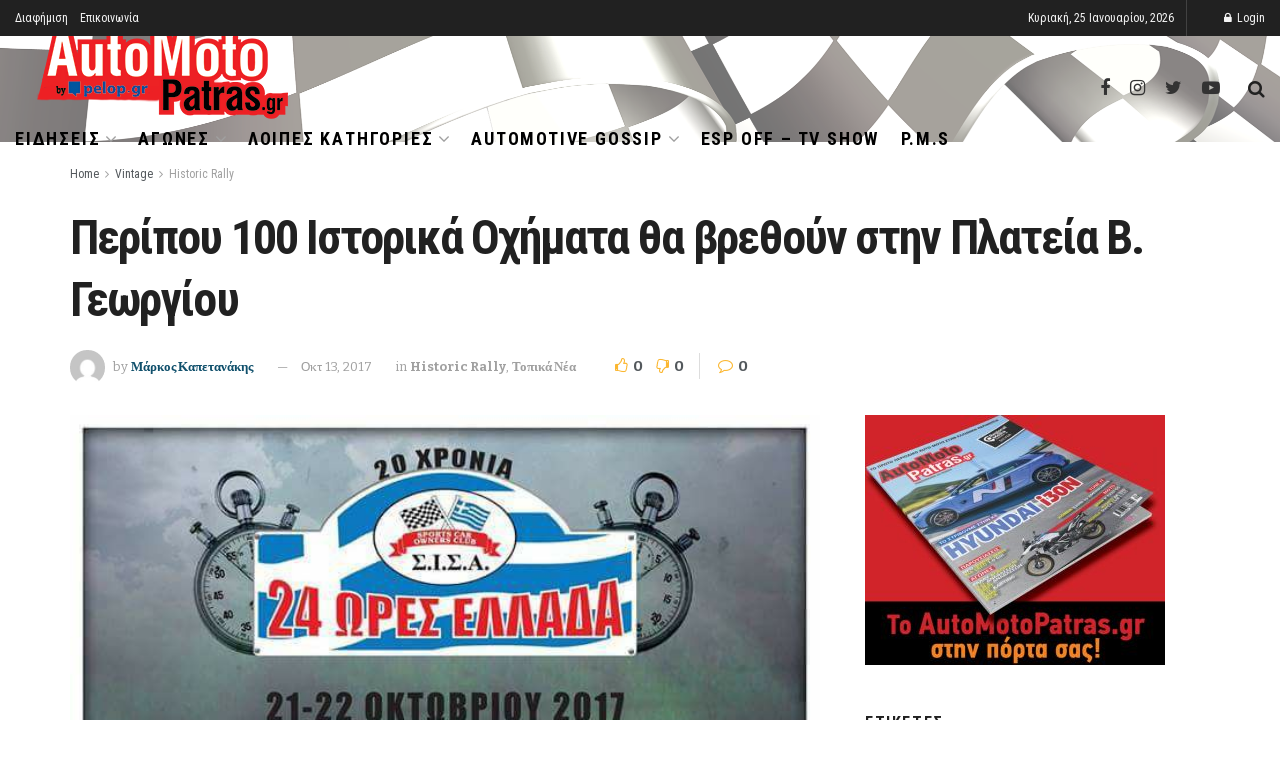

--- FILE ---
content_type: text/html; charset=UTF-8
request_url: https://www.automotopatras.gr/peripou-100-istorika-ochimata-tha-vrethoun-stin-platia-v-georgiou/
body_size: 39555
content:
<!doctype html>
<!--[if lt IE 7]> <html class="no-js lt-ie9 lt-ie8 lt-ie7" lang="el"> <![endif]-->
<!--[if IE 7]>    <html class="no-js lt-ie9 lt-ie8" lang="el"> <![endif]-->
<!--[if IE 8]>    <html class="no-js lt-ie9" lang="el"> <![endif]-->
<!--[if IE 9]>    <html class="no-js lt-ie10" lang="el"> <![endif]-->
<!--[if gt IE 8]><!--> <html class="no-js" lang="el"> <!--<![endif]-->
<head>
    <meta http-equiv="Content-Type" content="text/html; charset=UTF-8" />
    <meta name='viewport' content='width=device-width, initial-scale=1, user-scalable=yes' />
    <link rel="profile" href="https://gmpg.org/xfn/11" />
    <link rel="pingback" href="https://www.automotopatras.gr/xmlrpc.php" />
    <meta name='robots' content='index, follow, max-image-preview:large, max-snippet:-1, max-video-preview:-1' />
<meta property="og:type" content="article">
<meta property="og:title" content="Περίπου 100 Ιστορικά Οχήματα θα βρεθούν στην Πλατεία Β. Γεωργίου">
<meta property="og:site_name" content="automotopatras.gr">
<meta property="og:description" content="Στις 21 Οκτωβρίου εκκινεί το μοναδικό στο είδος του Endurance Regularity Rally στην Ευρώπη, το «24 Ώρες Ελλάδα» που φέτος">
<meta property="og:url" content="https://www.automotopatras.gr/peripou-100-istorika-ochimata-tha-vrethoun-stin-platia-v-georgiou/">
<meta property="og:image" content="https://www.automotopatras.gr/wp-content/uploads/2017/10/22279935_1696868323657831_5438664979967159323_n.jpg">
<meta property="og:image:height" content="960">
<meta property="og:image:width" content="649">
<meta property="article:published_time" content="2017-10-13T09:09:50+00:00">
<meta property="article:modified_time" content="2017-10-13T09:09:50+00:00">
<meta property="article:author" content="https://www.facebook.com/markos.kapetanakis.1">
<meta property="article:section" content="Historic Rally">
<meta property="article:tag" content="24 Ώρες Ελλάδα">
<meta property="article:tag" content="Endurance Regularity Rally">
<meta property="article:tag" content="Patra">
<meta property="article:tag" content="Πλατεία Γεωργίου">
<meta property="article:tag" content="ΣΙΣΑ">
<meta name="twitter:card" content="summary_large_image">
<meta name="twitter:title" content="Περίπου 100 Ιστορικά Οχήματα θα βρεθούν στην Πλατεία Β. Γεωργίου">
<meta name="twitter:description" content="Στις 21 Οκτωβρίου εκκινεί το μοναδικό στο είδος του Endurance Regularity Rally στην Ευρώπη, το «24 Ώρες Ελλάδα» που φέτος">
<meta name="twitter:url" content="https://www.automotopatras.gr/peripou-100-istorika-ochimata-tha-vrethoun-stin-platia-v-georgiou/">
<meta name="twitter:site" content="https://twitter.com/MarkosKapetanak">
<meta name="twitter:image:src" content="https://www.automotopatras.gr/wp-content/uploads/2017/10/22279935_1696868323657831_5438664979967159323_n.jpg">
<meta name="twitter:image:width" content="649">
<meta name="twitter:image:height" content="960">
			<script type="text/javascript">
              var jnews_ajax_url = '/?ajax-request=jnews'
			</script>
			
	<!-- This site is optimized with the Yoast SEO plugin v26.6 - https://yoast.com/wordpress/plugins/seo/ -->
	<title>Περίπου 100 Ιστορικά θα βρεθούν στην Πλατεία Γεωργίου | automotopatrars.gr</title><style id="rocket-critical-css">:root{--wp-admin-theme-color:#007cba;--wp-admin-theme-color-darker-10:#006ba1;--wp-admin-theme-color-darker-20:#005a87}.aligncenter{clear:both}@font-face{font-family:FontAwesome;src:url(https://www.automotopatras.gr/wp-content/themes/jnews/assets/dist/font/fontawesome-webfont.eot);src:url(https://www.automotopatras.gr/wp-content/themes/jnews/assets/dist/font/fontawesome-webfont.eot?#iefix&v=4.7.0) format("embedded-opentype"),url(https://www.automotopatras.gr/wp-content/themes/jnews/assets/dist/font/fontawesome-webfont.woff2) format("woff2"),url(https://www.automotopatras.gr/wp-content/themes/jnews/assets/dist/font/fontawesome-webfont.woff) format("woff"),url(https://www.automotopatras.gr/wp-content/themes/jnews/assets/dist/font/fontawesome-webfont.ttf) format("truetype"),url(https://www.automotopatras.gr/wp-content/themes/jnews/assets/dist/font/fontawesome-webfont.svg#fontawesomeregular) format("svg");font-weight:400;font-style:normal;font-display:swap}.fa{display:inline-block;font:normal normal normal 14px/1 FontAwesome;font-size:inherit;text-rendering:auto;-webkit-font-smoothing:antialiased;-moz-osx-font-smoothing:grayscale}.fa-search:before{content:"\F002"}.fa-twitter:before{content:"\F099"}.fa-facebook:before{content:"\F09A"}.fa-bars:before{content:"\F0C9"}.fa-angle-up:before{content:"\F106"}@font-face{font-family:jegicon;src:url(https://www.automotopatras.gr/wp-content/themes/jnews/assets/dist/font/jegicon.eot);src:url(https://www.automotopatras.gr/wp-content/themes/jnews/assets/dist/font/jegicon.eot?#iefix) format("embedded-opentype"),url(https://www.automotopatras.gr/wp-content/themes/jnews/assets/dist/font/jegicon.woff) format("woff"),url(https://www.automotopatras.gr/wp-content/themes/jnews/assets/dist/font/jegicon.ttf) format("truetype"),url(https://www.automotopatras.gr/wp-content/themes/jnews/assets/dist/font/jegicon.svg#jegicon) format("svg");font-weight:400;font-style:normal;font-display:swap}[class^=jegicon-]:before{font-family:jegicon!important;font-style:normal!important;font-weight:400!important;font-variant:normal!important;text-transform:none!important;speak:none;line-height:1;-webkit-font-smoothing:antialiased;-moz-osx-font-smoothing:grayscale}.jegicon-cross:before{content:"d"}button::-moz-focus-inner{padding:0;border:0}a,b,body,div,form,html,i,img,li,p,span,ul{margin:0;padding:0;border:0;font-size:100%;font:inherit;vertical-align:baseline}body{line-height:1}ul{list-style:none}body{color:#53585c;background:#fff;font-family:Helvetica Neue,Helvetica,Roboto,Arial,sans-serif;font-size:14px;line-height:1.6em;-webkit-font-smoothing:antialiased;-moz-osx-font-smoothing:grayscale;overflow-anchor:none}body,html{height:100%;margin:0}::-webkit-selection{background:#fde69a;color:#212121;text-shadow:none}a{color:#f70d28;text-decoration:none}img{vertical-align:middle}img{max-width:100%;-ms-interpolation-mode:bicubic;height:auto}button,input{font:inherit}[class*=jeg_] .fa{font-family:FontAwesome}.container:after{content:"";display:table;clear:both}b{font-weight:700}i{font-style:italic}p{margin:0 0 1.75em;text-rendering:optimizeLegibility}@media (max-width:767px){.container{width:98%;width:calc(100% - 10px)}}@media (max-width:479px){.container{width:100%}}@media (min-width:768px){.container{max-width:750px}}@media (min-width:992px){.container{max-width:970px}}@media (min-width:1200px){.container{max-width:1170px}}.container{padding-right:15px;padding-left:15px;margin-right:auto;margin-left:auto}*,:after,:before{box-sizing:border-box}.jeg_viewport{position:relative}.jeg_container{width:auto;margin:0 auto;padding:0}.post-ajax-overlay{position:absolute;top:0;left:0;right:0;bottom:0;background:#f5f5f5;display:none;z-index:5}.post-ajax-overlay .jnews_preloader_circle_outer{position:fixed;width:100%;top:50%;left:0;margin-left:170px}.post-ajax-overlay .jeg_preloader.dot{position:fixed;top:50%;margin-top:40px;margin-left:170px;left:50%}.post-ajax-overlay .jeg_preloader.square{position:fixed;top:50%;margin-top:0;left:50%;margin-left:170px}input:not([type=submit]){display:inline-block;background:#fff;border:1px solid #e0e0e0;border-radius:0;padding:7px 14px;height:40px;outline:none;font-size:14px;font-weight:300;margin:0;width:100%;max-width:100%;box-shadow:none}.btn{border:none;border-radius:0;background:#f70d28;color:#fff;padding:0 20px;line-height:40px;height:40px;display:inline-block;text-transform:uppercase;font-size:13px;font-weight:700;letter-spacing:1px;outline:0;-webkit-appearance:none}.jeg_header{position:relative}.jeg_header .container{height:100%}.jeg_nav_row{position:relative;-js-display:flex;display:-ms-flexbox;display:flex;-ms-flex-flow:row nowrap;flex-flow:row nowrap;-ms-flex-align:center;align-items:center;-ms-flex-pack:justify;justify-content:space-between;height:100%}.jeg_nav_grow{-webkit-box-flex:1;-ms-flex:1;flex:1}.jeg_nav_normal{-webkit-box-flex:0 0 auto;-ms-flex:0 0 auto;flex:0 0 auto}.item_wrap{width:100%;display:inline-block;display:-ms-flexbox;display:flex;-ms-flex-flow:row wrap;flex-flow:row wrap;-ms-flex-align:center;align-items:center}.jeg_nav_left{margin-right:auto}.jeg_nav_right{margin-left:auto}.jeg_nav_center{margin:0 auto}.jeg_nav_alignleft{justify-content:flex-start}.jeg_nav_alignright{justify-content:flex-end}.jeg_nav_aligncenter{justify-content:center}.jeg_topbar{font-size:12px;color:#757575;position:relative;z-index:11;background:#f5f5f5;border-bottom:1px solid #e0e0e0;-webkit-font-smoothing:auto;-moz-osx-font-smoothing:auto}.jeg_topbar .jeg_nav_item{padding:0 12px;border-right:1px solid #e0e0e0}.jeg_topbar.dark{background:#212121;color:#f5f5f5;border-bottom-width:0}.jeg_topbar.dark,.jeg_topbar.dark .jeg_nav_item{border-color:hsla(0,0%,100%,.15)}.jeg_topbar .jeg_nav_item:last-child{border-right-width:0}.jeg_topbar .jeg_nav_row{height:34px;line-height:34px}.jeg_navbar{background:#fff;position:relative;border-top:0 solid #e8e8e8;border-bottom:1px solid #e8e8e8;line-height:50px;z-index:9;box-sizing:content-box}.jeg_navbar:first-child{z-index:10}.jeg_navbar .jeg_nav_item{padding:0 14px}.jeg_nav_item:first-child{padding-left:0}.jeg_nav_item:last-child{padding-right:0}.site-title{margin:0;padding:0;line-height:1;font-size:60px;letter-spacing:-.02em}.jeg_mobile_logo .site-title{font-size:34px}.site-title a{display:block;color:#212121}.jeg_logo img{height:auto;image-rendering:optimizeQuality;display:block}.btn .fa{margin-right:2px;font-size:14px}.jeg_navbar .btn{height:36px;line-height:36px;font-size:12px;font-weight:500;padding:0 16px}.jeg_search_wrapper{position:relative}.jeg_search_wrapper .jeg_search_form{display:block;position:relative;line-height:normal;min-width:60%}.jeg_search_toggle{color:#212121;display:block;text-align:center}.jeg_navbar .jeg_search_toggle{font-size:16px;min-width:15px}.jeg_search_wrapper .jeg_search_input{width:100%;vertical-align:middle;height:40px;padding:.5em 30px .5em 14px}.jeg_search_wrapper .jeg_search_button{color:#212121;background:transparent;border:0;font-size:14px;outline:none;position:absolute;height:auto;min-height:unset;line-height:normal;top:0;bottom:0;right:0;padding:0 10px}.jeg_navbar .jeg_search_wrapper .jeg_search_input{height:36px}.jeg_search_no_expand .jeg_search_toggle{display:none}.jeg_search_no_expand.round .jeg_search_input{border-radius:33px;padding:.5em 15px}.jeg_search_no_expand.round .jeg_search_button{padding-right:12px}.jeg_search_popup_expand .jeg_search_form{display:block;opacity:0;visibility:hidden;position:absolute;top:100%;right:-4px;text-align:center;width:325px;background:#fff;border:1px solid #eee;padding:0;height:0;z-index:12;box-shadow:0 1px 4px rgba(0,0,0,.09)}.jeg_search_popup_expand .jeg_search_form:before{border-color:transparent transparent #fff;border-style:solid;border-width:0 8px 8px;content:"";right:16px;position:absolute;top:-8px;z-index:98}.jeg_search_popup_expand .jeg_search_form:after{border-color:transparent transparent #eaeaea;border-style:solid;border-width:0 9px 9px;content:"";right:15px;position:absolute;top:-9px;z-index:97}.jeg_search_popup_expand .jeg_search_input{width:100%;box-shadow:inset 0 0 15px 0 rgba(0,0,0,.08)}.jeg_search_popup_expand .jeg_search_button{color:#888;position:absolute;top:0;bottom:0;right:20px}.jeg_navbar:not(.jeg_navbar_boxed):not(.jeg_navbar_menuborder) .jeg_search_popup_expand:last-child .jeg_search_form,.jeg_navbar:not(.jeg_navbar_boxed):not(.jeg_navbar_menuborder) .jeg_search_popup_expand:last-child .jeg_search_result{right:-17px}.jeg_search_hide{display:none}.jeg_search_result{opacity:0;visibility:hidden;position:absolute;top:100%;right:-4px;width:325px;background:#fff;border:1px solid #eee;padding:0;height:0;line-height:1;z-index:9;box-shadow:0 1px 4px rgba(0,0,0,.09)}.jeg_header .jeg_search_result{z-index:10}.jeg_search_no_expand .jeg_search_result{margin-top:0;opacity:1;visibility:visible;height:auto;min-width:100%;right:0}.jeg_search_result.with_result .search-all-button{overflow:hidden}.jeg_search_result .search-link{display:none;text-align:center;font-size:12px;padding:12px 15px;border-top:1px solid #eee}.jeg_search_result .search-link .fa{margin-right:5px}.jeg_search_result.with_result .search-all-button{display:block}.jeg_menu>li{position:relative;float:left;text-align:left;padding-right:1.2em}.jeg_menu>li:last-child{padding-right:0}.jeg_topbar .jeg_menu>li>a{color:inherit}.jeg_menu li li{position:relative;line-height:20px}.jeg_menu li>ul{background:#fff;position:absolute;display:none;top:100%;left:0;min-width:15em;text-align:left;z-index:11;white-space:nowrap;box-shadow:0 0 2px rgba(0,0,0,.1),0 20px 40px rgba(0,0,0,.18)}.jeg_menu li>ul li a{padding:8px 16px;font-size:13px;color:#7b7b7b;border-bottom:1px solid #eee}.jeg_menu li>ul>li:last-child>a{border-bottom:0}.jeg_menu a{display:block}.jeg_menu a{position:relative}.jeg_menu ul ul{top:0;left:100%}.jeg_navbar_mobile_wrapper,.jeg_navbar_mobile_wrapper .sticky_blankspace{display:none}.jeg_stickybar{position:fixed;top:0;left:auto;width:100%;z-index:9997;margin:0 auto;opacity:0;visibility:hidden}.jeg_topbar .jeg_menu>li{padding-right:12px}.jeg_topbar .jeg_menu>li:last-child{padding-right:0}.jeg_topbar.dark .jeg_top_menu>li>ul{border-top:0}.jeg_top_menu li>ul li a{font-size:12px;padding:6px 12px}.jeg_top_menu li>ul{width:auto}.jeg_topbar,.jeg_topbar.dark{border-top-style:solid}.newsfeed_preloader{position:absolute;top:0;bottom:0;left:0;right:0;margin:auto;width:16px;height:16px}.jeg_preloader span{height:16px;width:16px;background-color:#999;-webkit-animation:d 1.4s infinite ease-in-out both;animation:d 1.4s infinite ease-in-out both;position:absolute;top:0;border-radius:100%}.jeg_preloader span:first-of-type{left:-22px;-webkit-animation-delay:-.32s;animation-delay:-.32s}.jeg_preloader span:nth-of-type(2){-webkit-animation-delay:-.16s;animation-delay:-.16s}.jeg_preloader span:last-of-type{left:22px}@-webkit-keyframes d{0%,80%,to{-webkit-transform:scale(0);opacity:0}40%{-webkit-transform:scale(1);opacity:1}}@keyframes d{0%,80%,to{-webkit-transform:scale(0);transform:scale(0);opacity:0}40%{-webkit-transform:scale(1);transform:scale(1);opacity:1}}.jeg_navbar_mobile{display:none;position:relative;background:#fff;box-shadow:0 2px 6px rgba(0,0,0,.1);top:0;transform:translateZ(0)}.jeg_navbar_mobile .container{width:100%;height:100%}.jeg_mobile_bottombar{border-style:solid;height:60px;line-height:60px}.jeg_mobile_bottombar .jeg_nav_item{padding:0 10px}.jeg_navbar_mobile .jeg_nav_left .jeg_nav_item:first-child{padding-left:0}.jeg_navbar_mobile .jeg_nav_right .jeg_nav_item:last-child{padding-right:0}.jeg_mobile_bottombar.dark{background:#000;color:#212121}.jeg_mobile_bottombar.dark a{color:#212121}.jeg_mobile_bottombar.dark .jeg_search_toggle,.jeg_mobile_bottombar.dark .toggle_btn{color:#fff}.jeg_navbar_mobile .jeg_search_toggle,.jeg_navbar_mobile .toggle_btn{color:#212121;font-size:22px;display:block}.jeg_mobile_logo a{display:block}.jeg_mobile_logo img{width:auto;max-height:40px;display:block}.jeg_aside_copyright{font-size:11px;color:#757575;letter-spacing:.5px}.jeg_aside_copyright a{color:inherit;border-bottom:1px solid #aaa}.jeg_aside_copyright p{margin-bottom:1.2em}.jeg_aside_copyright p:last-child{margin-bottom:0}.jeg_navbar_mobile .jeg_search_wrapper{position:static}.jeg_navbar_mobile .jeg_search_popup_expand{float:none}.jeg_navbar_mobile .jeg_search_popup_expand .jeg_search_form:after,.jeg_navbar_mobile .jeg_search_popup_expand .jeg_search_form:before{display:none!important}.jeg_navbar_mobile .jeg_search_popup_expand .jeg_search_form{width:auto;border-left:0;border-right:0;left:-15px!important;right:-15px!important;padding:20px;-webkit-transform:none;transform:none}.jeg_navbar_mobile .jeg_search_popup_expand .jeg_search_result{margin-top:84px;width:auto;left:-15px!important;right:-15px!important;border:0}.jeg_navbar_mobile .jeg_search_form .jeg_search_button{font-size:18px}.jeg_navbar_mobile .jeg_search_wrapper .jeg_search_input{font-size:18px;padding:.5em 40px .5em 15px;height:42px}.jeg_mobile_wrapper .jeg_search_no_expand .jeg_search_input{box-shadow:inset 0 2px 2px rgba(0,0,0,.05)}.jeg_mobile_wrapper .jeg_search_result{width:100%;border-left:0;border-right:0;right:0}.jeg_bg_overlay{content:"";display:block;position:fixed;width:100%;top:0;bottom:0;background:#000;background:linear-gradient(180deg,#000,#434343);opacity:0;z-index:9998;visibility:hidden}.jeg_mobile_wrapper{opacity:0;display:block;position:fixed;top:0;left:0;background:#fff;width:320px;height:100%;overflow-x:hidden;overflow-y:auto;z-index:9999;-webkit-transform:translate3d(-100%,0,0);transform:translate3d(-100%,0,0)}.jeg_menu_close{position:fixed;top:15px;right:15px;padding:0;font-size:16px;color:#fff;opacity:0;visibility:hidden;-webkit-transform:rotate(-90deg);transform:rotate(-90deg);z-index:9999}@media only screen and (min-width:1023px){.jeg_menu_close{font-size:20px;padding:20px}}.jeg_mobile_wrapper .nav_wrap{min-height:100%;display:flex;flex-direction:column;position:relative}.jeg_mobile_wrapper .nav_wrap:before{content:"";position:absolute;top:0;left:0;right:0;bottom:0;min-height:100%;z-index:-1}.jeg_mobile_wrapper .item_main{flex:1}.jeg_mobile_wrapper .item_bottom{-webkit-box-pack:end;-ms-flex-pack:end;justify-content:flex-end}.jeg_aside_item{display:block;padding:20px;border-bottom:1px solid #eee}.item_bottom .jeg_aside_item{padding:10px 20px;border-bottom:0}.item_bottom .jeg_aside_item:first-child{padding-top:20px}.item_bottom .jeg_aside_item:last-child{padding-bottom:20px}.jeg_aside_item:last-child{border-bottom:0}.jeg_aside_item:after{content:"";display:table;clear:both}.jeg_navbar_mobile_wrapper{position:relative;z-index:9}.jeg_mobile_menu li a{color:#212121;margin-bottom:15px;display:block;font-size:18px;line-height:1.444em;font-weight:700;position:relative}.jeg_mobile_wrapper .socials_widget{width:100%;display:-webkit-box;display:-ms-flexbox;display:flex}.jeg_mobile_wrapper .socials_widget a{margin-bottom:0!important;display:block}.dark .jeg_search_result.with_result .search-all-button{border-color:hsla(0,0%,100%,.15)}.jeg_ad{text-align:center}.jnews_header_top_ads{position:relative;background:#f5f5f5;z-index:9999}.socials_widget a{display:inline-block;margin:0 10px 10px 0;text-decoration:none!important}.socials_widget a .fa{font-size:1em;display:inline-block;width:38px;line-height:36px;white-space:nowrap;color:#fff;text-align:center}.socials_widget .fa{font-size:16px}.socials_widget.nobg a{margin:0 20px 15px 0}.socials_widget a:last-child{margin-right:0}.socials_widget.nobg a .fa{font-size:18px;width:auto;height:auto;line-height:inherit;background:transparent!important}.socials_widget .jeg_facebook .fa{background:#45629f}.socials_widget .jeg_twitter .fa{background:#5eb2ef}.socials_widget.nobg .jeg_facebook .fa{color:#45629f}.socials_widget.nobg .jeg_twitter .fa{color:#5eb2ef}.jeg_meta_author img{width:35px;border-radius:100%;margin-right:5px}.comment-reply-title small a{position:absolute;top:4px;right:15px;width:24px;height:24px;text-indent:-9999em}.comment-reply-title small a:after,.comment-reply-title small a:before{content:"";position:absolute;width:2px;height:100%;top:0;left:50%;background:#f70d28}.comment-reply-title small a:before{-webkit-transform:rotate(45deg);transform:rotate(45deg)}.comment-reply-title small a:after{-webkit-transform:rotate(-45deg);transform:rotate(-45deg)}.comment-form p{margin:0 0 20px}.aligncenter{text-align:center;display:block;margin:5px auto 1.25em}.alignleft{float:left;margin:5px 20px 20px 0}a img.alignleft{margin:5px 20px 20px 0}a img.aligncenter{display:block;margin-left:auto;margin-right:auto}.jscroll-to-top{position:fixed;right:30px;bottom:30px;-webkit-backface-visibility:hidden;visibility:hidden;opacity:0;-webkit-transform:translate3d(0,30px,0);transform:translate3d(0,30px,0);z-index:11}.jscroll-to-top>a{color:#a0a0a0;font-size:30px;display:block;width:46px;border-radius:5px;height:46px;line-height:44px;background:hsla(0,0%,71%,.15);border:1px solid rgba(0,0,0,.11);box-shadow:inset 0 0 0 1px hsla(0,0%,100%,.1),0 2px 6px rgba(0,0,0,.1);text-align:center;opacity:.8}@media only screen and (max-width:1024px){.jscroll-to-top{bottom:50px}}.preloader_type .jeg_preloader{display:none}.preloader_type{width:100%;height:100%;position:relative}.preloader_type.preloader_dot .jeg_preloader.dot{display:block}.jnews_preloader_circle_outer{position:absolute;width:100%;top:50%;margin-top:-30px}.jnews_preloader_circle_inner{margin:0 auto;font-size:15px;position:relative;text-indent:-9999em;border-top:.4em solid rgba(0,0,0,.2);border-right:.4em solid rgba(0,0,0,.2);border-bottom:.4em solid rgba(0,0,0,.2);border-left:.4em solid rgba(0,0,0,.6);-webkit-transform:translateZ(0);transform:translateZ(0);-webkit-animation:g .9s infinite linear;animation:g .9s infinite linear}.jnews_preloader_circle_inner,.jnews_preloader_circle_inner:after{border-radius:50%;width:60px;height:60px}@-webkit-keyframes g{0%{-webkit-transform:rotate(0deg);transform:rotate(0deg)}to{-webkit-transform:rotate(1turn);transform:rotate(1turn)}}@keyframes g{0%{-webkit-transform:rotate(0deg);transform:rotate(0deg)}to{-webkit-transform:rotate(1turn);transform:rotate(1turn)}}.jeg_square{display:inline-block;width:30px;height:30px;position:relative;border:4px solid #555;top:50%;animation:h 2s infinite ease}.jeg_square_inner{vertical-align:top;display:inline-block;width:100%;background-color:#555;animation:i 2s infinite ease-in}@-webkit-keyframes h{0%{-webkit-transform:rotate(0deg);transform:rotate(0deg)}25%{-webkit-transform:rotate(180deg);transform:rotate(180deg)}50%{-webkit-transform:rotate(180deg);transform:rotate(180deg)}75%{-webkit-transform:rotate(1turn);transform:rotate(1turn)}to{-webkit-transform:rotate(1turn);transform:rotate(1turn)}}@keyframes h{0%{-webkit-transform:rotate(0deg);transform:rotate(0deg)}25%{-webkit-transform:rotate(180deg);transform:rotate(180deg)}50%{-webkit-transform:rotate(180deg);transform:rotate(180deg)}75%{-webkit-transform:rotate(1turn);transform:rotate(1turn)}to{-webkit-transform:rotate(1turn);transform:rotate(1turn)}}@-webkit-keyframes i{0%{height:0%}25%{height:0%}50%{height:100%}75%{height:100%}to{height:0%}}@keyframes i{0%{height:0%}25%{height:0%}50%{height:100%}75%{height:100%}to{height:0%}}@media only screen and (max-width:1024px){.jeg_header{display:none}.jeg_navbar_mobile,.jeg_navbar_mobile_wrapper{display:block}.jeg_navbar_mobile_wrapper{display:block}.alignleft{max-width:265px}}@media only screen and (min-width:768px) and (max-width:1023px){.alignleft{max-width:300px}}@media only screen and (max-width:568px){.alignleft{float:none;max-width:100%!important;margin-left:auto;margin-right:auto}}@media only screen and (max-width:480px){.jeg_meta_author img{width:25px}}@media only screen and (max-width:320px){.jeg_mobile_wrapper{width:275px}.jeg_mobile_menu li a{font-size:16px;margin-bottom:12px}.jeg_mobile_wrapper .socials_widget.nobg a .fa{font-size:16px}.jeg_navbar_mobile .jeg_search_wrapper .jeg_search_input{font-size:16px;padding:.5em 35px .5em 12px;height:38px}.jeg_navbar_mobile .jeg_search_popup_expand .jeg_search_result{margin-top:80px}.jeg_navbar_mobile .jeg_search_form .jeg_search_button{font-size:16px}}</style>
	<meta name="description" content="Στις 21 Οκτωβρίου εκκινεί το μοναδικό στο είδος του Endurance Regularity Rally στην Ευρώπη, το «24 Ώρες Ελλάδα» που φέτος γιορτάζει τα είκοσι χρόνια του!" />
	<link rel="canonical" href="https://www.automotopatras.gr/peripou-100-istorika-ochimata-tha-vrethoun-stin-platia-v-georgiou/" />
	<meta property="og:locale" content="el_GR" />
	<meta property="og:type" content="article" />
	<meta property="og:title" content="Περίπου 100 Ιστορικά θα βρεθούν στην Πλατεία Γεωργίου | automotopatrars.gr" />
	<meta property="og:description" content="Στις 21 Οκτωβρίου εκκινεί το μοναδικό στο είδος του Endurance Regularity Rally στην Ευρώπη, το «24 Ώρες Ελλάδα» που φέτος γιορτάζει τα είκοσι χρόνια του!" />
	<meta property="og:url" content="https://www.automotopatras.gr/peripou-100-istorika-ochimata-tha-vrethoun-stin-platia-v-georgiou/" />
	<meta property="og:site_name" content="automotopatras.gr" />
	<meta property="article:publisher" content="https://www.facebook.com/pages/Automotopatras/650723024978334?ref=hl" />
	<meta property="article:author" content="https://www.facebook.com/markos.kapetanakis.1" />
	<meta property="article:published_time" content="2017-10-13T09:09:50+00:00" />
	<meta property="og:image" content="https://www.automotopatras.gr/wp-content/uploads/2017/10/22279935_1696868323657831_5438664979967159323_n.jpg" />
	<meta property="og:image:width" content="649" />
	<meta property="og:image:height" content="960" />
	<meta property="og:image:type" content="image/jpeg" />
	<meta name="author" content="Μάρκος Καπετανάκης" />
	<meta name="twitter:label1" content="Συντάχθηκε από" />
	<meta name="twitter:data1" content="Μάρκος Καπετανάκης" />
	<script type="application/ld+json" class="yoast-schema-graph">{"@context":"https://schema.org","@graph":[{"@type":"WebPage","@id":"https://www.automotopatras.gr/peripou-100-istorika-ochimata-tha-vrethoun-stin-platia-v-georgiou/","url":"https://www.automotopatras.gr/peripou-100-istorika-ochimata-tha-vrethoun-stin-platia-v-georgiou/","name":"Περίπου 100 Ιστορικά θα βρεθούν στην Πλατεία Γεωργίου | automotopatrars.gr","isPartOf":{"@id":"https://www.automotopatras.gr/#website"},"primaryImageOfPage":{"@id":"https://www.automotopatras.gr/peripou-100-istorika-ochimata-tha-vrethoun-stin-platia-v-georgiou/#primaryimage"},"image":{"@id":"https://www.automotopatras.gr/peripou-100-istorika-ochimata-tha-vrethoun-stin-platia-v-georgiou/#primaryimage"},"thumbnailUrl":"https://www.automotopatras.gr/wp-content/uploads/2017/10/22279935_1696868323657831_5438664979967159323_n.jpg","datePublished":"2017-10-13T09:09:50+00:00","author":{"@id":"https://www.automotopatras.gr/#/schema/person/11e248ef82e6a00815d7b36af7d13ea6"},"description":"Στις 21 Οκτωβρίου εκκινεί το μοναδικό στο είδος του Endurance Regularity Rally στην Ευρώπη, το «24 Ώρες Ελλάδα» που φέτος γιορτάζει τα είκοσι χρόνια του!","breadcrumb":{"@id":"https://www.automotopatras.gr/peripou-100-istorika-ochimata-tha-vrethoun-stin-platia-v-georgiou/#breadcrumb"},"inLanguage":"el","potentialAction":[{"@type":"ReadAction","target":["https://www.automotopatras.gr/peripou-100-istorika-ochimata-tha-vrethoun-stin-platia-v-georgiou/"]}]},{"@type":"ImageObject","inLanguage":"el","@id":"https://www.automotopatras.gr/peripou-100-istorika-ochimata-tha-vrethoun-stin-platia-v-georgiou/#primaryimage","url":"https://www.automotopatras.gr/wp-content/uploads/2017/10/22279935_1696868323657831_5438664979967159323_n.jpg","contentUrl":"https://www.automotopatras.gr/wp-content/uploads/2017/10/22279935_1696868323657831_5438664979967159323_n.jpg","width":649,"height":960},{"@type":"BreadcrumbList","@id":"https://www.automotopatras.gr/peripou-100-istorika-ochimata-tha-vrethoun-stin-platia-v-georgiou/#breadcrumb","itemListElement":[{"@type":"ListItem","position":1,"name":"Αρχική","item":"https://www.automotopatras.gr/"},{"@type":"ListItem","position":2,"name":"Περίπου 100 Ιστορικά Οχήματα θα βρεθούν στην Πλατεία Β. Γεωργίου"}]},{"@type":"WebSite","@id":"https://www.automotopatras.gr/#website","url":"https://www.automotopatras.gr/","name":"automotopatras.gr","description":"Το μοναδικό πορτάλ της Αχαϊας για το αυτοκίνητο και τη μοτοσυκλέτα.","potentialAction":[{"@type":"SearchAction","target":{"@type":"EntryPoint","urlTemplate":"https://www.automotopatras.gr/?s={search_term_string}"},"query-input":{"@type":"PropertyValueSpecification","valueRequired":true,"valueName":"search_term_string"}}],"inLanguage":"el"},{"@type":"Person","@id":"https://www.automotopatras.gr/#/schema/person/11e248ef82e6a00815d7b36af7d13ea6","name":"Μάρκος Καπετανάκης","image":{"@type":"ImageObject","inLanguage":"el","@id":"https://www.automotopatras.gr/#/schema/person/image/","url":"https://secure.gravatar.com/avatar/54647776f6798f6aca51a6ac107fb0006c08ea03bf489a09f022e609ac16b0c1?s=96&d=mm&r=g","contentUrl":"https://secure.gravatar.com/avatar/54647776f6798f6aca51a6ac107fb0006c08ea03bf489a09f022e609ac16b0c1?s=96&d=mm&r=g","caption":"Μάρκος Καπετανάκης"},"sameAs":["https://www.facebook.com/markos.kapetanakis.1","https://www.instagram.com/automotopatras/","https://x.com/https://twitter.com/MarkosKapetanak","https://www.youtube.com/channel/UCxKmddQx-9YYyEaqQXljLGQ"]}]}</script>
	<!-- / Yoast SEO plugin. -->


<link rel='dns-prefetch' href='//fonts.googleapis.com' />
<link href='https://fonts.gstatic.com' crossorigin rel='preconnect' />
<link rel="alternate" type="application/rss+xml" title="Ροή RSS &raquo; automotopatras.gr" href="https://www.automotopatras.gr/feed/" />
<link rel="alternate" type="application/rss+xml" title="Ροή Σχολίων &raquo; automotopatras.gr" href="https://www.automotopatras.gr/comments/feed/" />
<link rel="alternate" title="oEmbed (JSON)" type="application/json+oembed" href="https://www.automotopatras.gr/wp-json/oembed/1.0/embed?url=https%3A%2F%2Fwww.automotopatras.gr%2Fperipou-100-istorika-ochimata-tha-vrethoun-stin-platia-v-georgiou%2F" />
<link rel="alternate" title="oEmbed (XML)" type="text/xml+oembed" href="https://www.automotopatras.gr/wp-json/oembed/1.0/embed?url=https%3A%2F%2Fwww.automotopatras.gr%2Fperipou-100-istorika-ochimata-tha-vrethoun-stin-platia-v-georgiou%2F&#038;format=xml" />
<style id='wp-img-auto-sizes-contain-inline-css' type='text/css'>
img:is([sizes=auto i],[sizes^="auto," i]){contain-intrinsic-size:3000px 1500px}
/*# sourceURL=wp-img-auto-sizes-contain-inline-css */
</style>
<link data-minify="1" rel='preload'  href='https://www.automotopatras.gr/wp-content/cache/min/1/wp-includes/css/dashicons.min-5d8016eaa6fff88ead1224054c0af904.css' data-rocket-async="style" as="style" onload="this.onload=null;this.rel='stylesheet'" type='text/css' media='all' />
<link data-minify="1" rel='preload'  href='https://www.automotopatras.gr/wp-content/cache/min/1/wp-content/plugins/post-views-counter/css/frontend-8f6ddb67237a3fb1ae27694b2cd68cb9.css' data-rocket-async="style" as="style" onload="this.onload=null;this.rel='stylesheet'" type='text/css' media='all' />
<style id='wp-emoji-styles-inline-css' type='text/css'>

	img.wp-smiley, img.emoji {
		display: inline !important;
		border: none !important;
		box-shadow: none !important;
		height: 1em !important;
		width: 1em !important;
		margin: 0 0.07em !important;
		vertical-align: -0.1em !important;
		background: none !important;
		padding: 0 !important;
	}
/*# sourceURL=wp-emoji-styles-inline-css */
</style>
<link rel='preload'  href='https://www.automotopatras.gr/wp-includes/css/dist/block-library/style.min.css?ver=6.9' data-rocket-async="style" as="style" onload="this.onload=null;this.rel='stylesheet'" type='text/css' media='all' />
<style id='classic-theme-styles-inline-css' type='text/css'>
/*! This file is auto-generated */
.wp-block-button__link{color:#fff;background-color:#32373c;border-radius:9999px;box-shadow:none;text-decoration:none;padding:calc(.667em + 2px) calc(1.333em + 2px);font-size:1.125em}.wp-block-file__button{background:#32373c;color:#fff;text-decoration:none}
/*# sourceURL=/wp-includes/css/classic-themes.min.css */
</style>
<style id='pdfemb-pdf-embedder-viewer-style-inline-css' type='text/css'>
.wp-block-pdfemb-pdf-embedder-viewer{max-width:none}

/*# sourceURL=https://www.automotopatras.gr/wp-content/plugins/pdf-embedder/block/build/style-index.css */
</style>
<style id='global-styles-inline-css' type='text/css'>
:root{--wp--preset--aspect-ratio--square: 1;--wp--preset--aspect-ratio--4-3: 4/3;--wp--preset--aspect-ratio--3-4: 3/4;--wp--preset--aspect-ratio--3-2: 3/2;--wp--preset--aspect-ratio--2-3: 2/3;--wp--preset--aspect-ratio--16-9: 16/9;--wp--preset--aspect-ratio--9-16: 9/16;--wp--preset--color--black: #000000;--wp--preset--color--cyan-bluish-gray: #abb8c3;--wp--preset--color--white: #ffffff;--wp--preset--color--pale-pink: #f78da7;--wp--preset--color--vivid-red: #cf2e2e;--wp--preset--color--luminous-vivid-orange: #ff6900;--wp--preset--color--luminous-vivid-amber: #fcb900;--wp--preset--color--light-green-cyan: #7bdcb5;--wp--preset--color--vivid-green-cyan: #00d084;--wp--preset--color--pale-cyan-blue: #8ed1fc;--wp--preset--color--vivid-cyan-blue: #0693e3;--wp--preset--color--vivid-purple: #9b51e0;--wp--preset--gradient--vivid-cyan-blue-to-vivid-purple: linear-gradient(135deg,rgb(6,147,227) 0%,rgb(155,81,224) 100%);--wp--preset--gradient--light-green-cyan-to-vivid-green-cyan: linear-gradient(135deg,rgb(122,220,180) 0%,rgb(0,208,130) 100%);--wp--preset--gradient--luminous-vivid-amber-to-luminous-vivid-orange: linear-gradient(135deg,rgb(252,185,0) 0%,rgb(255,105,0) 100%);--wp--preset--gradient--luminous-vivid-orange-to-vivid-red: linear-gradient(135deg,rgb(255,105,0) 0%,rgb(207,46,46) 100%);--wp--preset--gradient--very-light-gray-to-cyan-bluish-gray: linear-gradient(135deg,rgb(238,238,238) 0%,rgb(169,184,195) 100%);--wp--preset--gradient--cool-to-warm-spectrum: linear-gradient(135deg,rgb(74,234,220) 0%,rgb(151,120,209) 20%,rgb(207,42,186) 40%,rgb(238,44,130) 60%,rgb(251,105,98) 80%,rgb(254,248,76) 100%);--wp--preset--gradient--blush-light-purple: linear-gradient(135deg,rgb(255,206,236) 0%,rgb(152,150,240) 100%);--wp--preset--gradient--blush-bordeaux: linear-gradient(135deg,rgb(254,205,165) 0%,rgb(254,45,45) 50%,rgb(107,0,62) 100%);--wp--preset--gradient--luminous-dusk: linear-gradient(135deg,rgb(255,203,112) 0%,rgb(199,81,192) 50%,rgb(65,88,208) 100%);--wp--preset--gradient--pale-ocean: linear-gradient(135deg,rgb(255,245,203) 0%,rgb(182,227,212) 50%,rgb(51,167,181) 100%);--wp--preset--gradient--electric-grass: linear-gradient(135deg,rgb(202,248,128) 0%,rgb(113,206,126) 100%);--wp--preset--gradient--midnight: linear-gradient(135deg,rgb(2,3,129) 0%,rgb(40,116,252) 100%);--wp--preset--font-size--small: 13px;--wp--preset--font-size--medium: 20px;--wp--preset--font-size--large: 36px;--wp--preset--font-size--x-large: 42px;--wp--preset--spacing--20: 0.44rem;--wp--preset--spacing--30: 0.67rem;--wp--preset--spacing--40: 1rem;--wp--preset--spacing--50: 1.5rem;--wp--preset--spacing--60: 2.25rem;--wp--preset--spacing--70: 3.38rem;--wp--preset--spacing--80: 5.06rem;--wp--preset--shadow--natural: 6px 6px 9px rgba(0, 0, 0, 0.2);--wp--preset--shadow--deep: 12px 12px 50px rgba(0, 0, 0, 0.4);--wp--preset--shadow--sharp: 6px 6px 0px rgba(0, 0, 0, 0.2);--wp--preset--shadow--outlined: 6px 6px 0px -3px rgb(255, 255, 255), 6px 6px rgb(0, 0, 0);--wp--preset--shadow--crisp: 6px 6px 0px rgb(0, 0, 0);}:where(.is-layout-flex){gap: 0.5em;}:where(.is-layout-grid){gap: 0.5em;}body .is-layout-flex{display: flex;}.is-layout-flex{flex-wrap: wrap;align-items: center;}.is-layout-flex > :is(*, div){margin: 0;}body .is-layout-grid{display: grid;}.is-layout-grid > :is(*, div){margin: 0;}:where(.wp-block-columns.is-layout-flex){gap: 2em;}:where(.wp-block-columns.is-layout-grid){gap: 2em;}:where(.wp-block-post-template.is-layout-flex){gap: 1.25em;}:where(.wp-block-post-template.is-layout-grid){gap: 1.25em;}.has-black-color{color: var(--wp--preset--color--black) !important;}.has-cyan-bluish-gray-color{color: var(--wp--preset--color--cyan-bluish-gray) !important;}.has-white-color{color: var(--wp--preset--color--white) !important;}.has-pale-pink-color{color: var(--wp--preset--color--pale-pink) !important;}.has-vivid-red-color{color: var(--wp--preset--color--vivid-red) !important;}.has-luminous-vivid-orange-color{color: var(--wp--preset--color--luminous-vivid-orange) !important;}.has-luminous-vivid-amber-color{color: var(--wp--preset--color--luminous-vivid-amber) !important;}.has-light-green-cyan-color{color: var(--wp--preset--color--light-green-cyan) !important;}.has-vivid-green-cyan-color{color: var(--wp--preset--color--vivid-green-cyan) !important;}.has-pale-cyan-blue-color{color: var(--wp--preset--color--pale-cyan-blue) !important;}.has-vivid-cyan-blue-color{color: var(--wp--preset--color--vivid-cyan-blue) !important;}.has-vivid-purple-color{color: var(--wp--preset--color--vivid-purple) !important;}.has-black-background-color{background-color: var(--wp--preset--color--black) !important;}.has-cyan-bluish-gray-background-color{background-color: var(--wp--preset--color--cyan-bluish-gray) !important;}.has-white-background-color{background-color: var(--wp--preset--color--white) !important;}.has-pale-pink-background-color{background-color: var(--wp--preset--color--pale-pink) !important;}.has-vivid-red-background-color{background-color: var(--wp--preset--color--vivid-red) !important;}.has-luminous-vivid-orange-background-color{background-color: var(--wp--preset--color--luminous-vivid-orange) !important;}.has-luminous-vivid-amber-background-color{background-color: var(--wp--preset--color--luminous-vivid-amber) !important;}.has-light-green-cyan-background-color{background-color: var(--wp--preset--color--light-green-cyan) !important;}.has-vivid-green-cyan-background-color{background-color: var(--wp--preset--color--vivid-green-cyan) !important;}.has-pale-cyan-blue-background-color{background-color: var(--wp--preset--color--pale-cyan-blue) !important;}.has-vivid-cyan-blue-background-color{background-color: var(--wp--preset--color--vivid-cyan-blue) !important;}.has-vivid-purple-background-color{background-color: var(--wp--preset--color--vivid-purple) !important;}.has-black-border-color{border-color: var(--wp--preset--color--black) !important;}.has-cyan-bluish-gray-border-color{border-color: var(--wp--preset--color--cyan-bluish-gray) !important;}.has-white-border-color{border-color: var(--wp--preset--color--white) !important;}.has-pale-pink-border-color{border-color: var(--wp--preset--color--pale-pink) !important;}.has-vivid-red-border-color{border-color: var(--wp--preset--color--vivid-red) !important;}.has-luminous-vivid-orange-border-color{border-color: var(--wp--preset--color--luminous-vivid-orange) !important;}.has-luminous-vivid-amber-border-color{border-color: var(--wp--preset--color--luminous-vivid-amber) !important;}.has-light-green-cyan-border-color{border-color: var(--wp--preset--color--light-green-cyan) !important;}.has-vivid-green-cyan-border-color{border-color: var(--wp--preset--color--vivid-green-cyan) !important;}.has-pale-cyan-blue-border-color{border-color: var(--wp--preset--color--pale-cyan-blue) !important;}.has-vivid-cyan-blue-border-color{border-color: var(--wp--preset--color--vivid-cyan-blue) !important;}.has-vivid-purple-border-color{border-color: var(--wp--preset--color--vivid-purple) !important;}.has-vivid-cyan-blue-to-vivid-purple-gradient-background{background: var(--wp--preset--gradient--vivid-cyan-blue-to-vivid-purple) !important;}.has-light-green-cyan-to-vivid-green-cyan-gradient-background{background: var(--wp--preset--gradient--light-green-cyan-to-vivid-green-cyan) !important;}.has-luminous-vivid-amber-to-luminous-vivid-orange-gradient-background{background: var(--wp--preset--gradient--luminous-vivid-amber-to-luminous-vivid-orange) !important;}.has-luminous-vivid-orange-to-vivid-red-gradient-background{background: var(--wp--preset--gradient--luminous-vivid-orange-to-vivid-red) !important;}.has-very-light-gray-to-cyan-bluish-gray-gradient-background{background: var(--wp--preset--gradient--very-light-gray-to-cyan-bluish-gray) !important;}.has-cool-to-warm-spectrum-gradient-background{background: var(--wp--preset--gradient--cool-to-warm-spectrum) !important;}.has-blush-light-purple-gradient-background{background: var(--wp--preset--gradient--blush-light-purple) !important;}.has-blush-bordeaux-gradient-background{background: var(--wp--preset--gradient--blush-bordeaux) !important;}.has-luminous-dusk-gradient-background{background: var(--wp--preset--gradient--luminous-dusk) !important;}.has-pale-ocean-gradient-background{background: var(--wp--preset--gradient--pale-ocean) !important;}.has-electric-grass-gradient-background{background: var(--wp--preset--gradient--electric-grass) !important;}.has-midnight-gradient-background{background: var(--wp--preset--gradient--midnight) !important;}.has-small-font-size{font-size: var(--wp--preset--font-size--small) !important;}.has-medium-font-size{font-size: var(--wp--preset--font-size--medium) !important;}.has-large-font-size{font-size: var(--wp--preset--font-size--large) !important;}.has-x-large-font-size{font-size: var(--wp--preset--font-size--x-large) !important;}
:where(.wp-block-post-template.is-layout-flex){gap: 1.25em;}:where(.wp-block-post-template.is-layout-grid){gap: 1.25em;}
:where(.wp-block-term-template.is-layout-flex){gap: 1.25em;}:where(.wp-block-term-template.is-layout-grid){gap: 1.25em;}
:where(.wp-block-columns.is-layout-flex){gap: 2em;}:where(.wp-block-columns.is-layout-grid){gap: 2em;}
:root :where(.wp-block-pullquote){font-size: 1.5em;line-height: 1.6;}
/*# sourceURL=global-styles-inline-css */
</style>
<link data-minify="1" rel='preload'  href='https://www.automotopatras.gr/wp-content/cache/min/1/wp-content/plugins/contact-form-7/includes/css/styles-be3bc125175ee6bc47f15218e52cf643.css' data-rocket-async="style" as="style" onload="this.onload=null;this.rel='stylesheet'" type='text/css' media='all' />
<link rel='preload'  href='//fonts.googleapis.com/css?family=Roboto+Condensed%3Aregular%2C700%2C700%7CBitter%3Aregular%2Citalic%2C700&#038;display=swap&#038;ver=1.2.5' data-rocket-async="style" as="style" onload="this.onload=null;this.rel='stylesheet'" type='text/css' media='all' />
<link rel='preload'  href='https://www.automotopatras.gr/wp-includes/js/mediaelement/mediaelementplayer-legacy.min.css?ver=4.2.17' data-rocket-async="style" as="style" onload="this.onload=null;this.rel='stylesheet'" type='text/css' media='all' />
<link rel='preload'  href='https://www.automotopatras.gr/wp-includes/js/mediaelement/wp-mediaelement.min.css?ver=6.9' data-rocket-async="style" as="style" onload="this.onload=null;this.rel='stylesheet'" type='text/css' media='all' />
<link data-minify="1" rel='preload'  href='https://www.automotopatras.gr/wp-content/cache/min/1/wp-content/themes/jnews/assets/dist/frontend.min-bec21f23417d09805203c293b6ff3d75.css' data-rocket-async="style" as="style" onload="this.onload=null;this.rel='stylesheet'" type='text/css' media='all' />
<link data-minify="1" rel='preload'  href='https://www.automotopatras.gr/wp-content/cache/min/1/wp-content/themes/jnews/assets/css/elementor-frontend-fef43c9ad9a88a8a1cea36c6f429df5c.css' data-rocket-async="style" as="style" onload="this.onload=null;this.rel='stylesheet'" type='text/css' media='all' />
<link rel='preload'  href='https://www.automotopatras.gr/wp-content/themes/jnews/style.css?ver=7.1.7' data-rocket-async="style" as="style" onload="this.onload=null;this.rel='stylesheet'" type='text/css' media='all' />
<link data-minify="1" rel='preload'  href='https://www.automotopatras.gr/wp-content/cache/min/1/wp-content/themes/jnews/assets/css/darkmode-c8ad73648f0f64dea4441796b10f5dff.css' data-rocket-async="style" as="style" onload="this.onload=null;this.rel='stylesheet'" type='text/css' media='all' />
<link data-minify="1" rel='preload'  href='https://www.automotopatras.gr/wp-content/cache/min/1/wp-content/themes/jnews/data/import/automotive/scheme-ac0eb17ead3bbc31420d6e79eef93509.css' data-rocket-async="style" as="style" onload="this.onload=null;this.rel='stylesheet'" type='text/css' media='all' />
<link data-minify="1" rel='preload'  href='https://www.automotopatras.gr/wp-content/cache/min/1/wp-content/plugins/jnews-social-login/assets/css/plugin-b2d282ff2e87a058bc50beeea9166f7b.css' data-rocket-async="style" as="style" onload="this.onload=null;this.rel='stylesheet'" type='text/css' media='all' />
<link data-minify="1" rel='preload'  href='https://www.automotopatras.gr/wp-content/cache/min/1/wp-content/plugins/jnews-migration-newspaper/assets/css/shortcode-f5d145f76d88eb2e0085891191a9be4d.css' data-rocket-async="style" as="style" onload="this.onload=null;this.rel='stylesheet'" type='text/css' media='all' />
<link data-minify="1" rel='preload'  href='https://www.automotopatras.gr/wp-content/cache/min/1/wp-content/plugins/jnews-social-share/assets/css/plugin-2b951912b34c62d713ba10d69bfb4570.css' data-rocket-async="style" as="style" onload="this.onload=null;this.rel='stylesheet'" type='text/css' media='all' />
<link data-minify="1" rel='preload'  href='https://www.automotopatras.gr/wp-content/cache/min/1/wp-content/plugins/jnews-weather/assets/css/plugin-39c6e01f1852a4335aa39c65a5ef02ee.css' data-rocket-async="style" as="style" onload="this.onload=null;this.rel='stylesheet'" type='text/css' media='all' />
<script type="text/javascript" src="https://www.automotopatras.gr/wp-includes/js/jquery/jquery.min.js?ver=3.7.1" id="jquery-core-js"></script>
<script type="text/javascript" src="https://www.automotopatras.gr/wp-includes/js/jquery/jquery-migrate.min.js?ver=3.4.1" id="jquery-migrate-js"></script>
<link rel="https://api.w.org/" href="https://www.automotopatras.gr/wp-json/" /><link rel="alternate" title="JSON" type="application/json" href="https://www.automotopatras.gr/wp-json/wp/v2/posts/53070" /><link rel="EditURI" type="application/rsd+xml" title="RSD" href="https://www.automotopatras.gr/xmlrpc.php?rsd" />
<meta name="generator" content="WordPress 6.9" />
<link rel='shortlink' href='https://www.automotopatras.gr/?p=53070' />
<!-- Start Alexa Certify Javascript -->
<script type="text/javascript">
_atrk_opts = { atrk_acct:"zWgSo1IWx810l9", domain:"https://www.automotopatras.gr/",dynamic: true};
(function() { var as = document.createElement('script'); as.type = 'text/javascript'; as.async = true; as.src = "https://d31qbv1cthcecs.cloudfront.net/atrk.js"; var s = document.getElementsByTagName('script')[0];s.parentNode.insertBefore(as, s); })();
</script>
<noscript><img src="https://d5nxst8fruw4z.cloudfront.net/atrk.gif?account=zWgSo1IWx810l9" style="display:none" height="1" width="1" alt="" /></noscript>
<!-- End Alexa Certify Javascript -->  <meta name="generator" content="Elementor 3.34.0; features: additional_custom_breakpoints; settings: css_print_method-external, google_font-enabled, font_display-auto">
			<style>
				.e-con.e-parent:nth-of-type(n+4):not(.e-lazyloaded):not(.e-no-lazyload),
				.e-con.e-parent:nth-of-type(n+4):not(.e-lazyloaded):not(.e-no-lazyload) * {
					background-image: none !important;
				}
				@media screen and (max-height: 1024px) {
					.e-con.e-parent:nth-of-type(n+3):not(.e-lazyloaded):not(.e-no-lazyload),
					.e-con.e-parent:nth-of-type(n+3):not(.e-lazyloaded):not(.e-no-lazyload) * {
						background-image: none !important;
					}
				}
				@media screen and (max-height: 640px) {
					.e-con.e-parent:nth-of-type(n+2):not(.e-lazyloaded):not(.e-no-lazyload),
					.e-con.e-parent:nth-of-type(n+2):not(.e-lazyloaded):not(.e-no-lazyload) * {
						background-image: none !important;
					}
				}
			</style>
			<script type='application/ld+json'>{"@context":"http:\/\/schema.org","@type":"Organization","@id":"https:\/\/www.automotopatras.gr\/#organization","url":"https:\/\/www.automotopatras.gr\/","name":"","logo":{"@type":"ImageObject","url":""},"sameAs":["https:\/\/www.facebook.com\/Automotopatrasgr-650723024978334","https:\/\/www.instagram.com\/automotopatras\/","https:\/\/twitter.com\/automotopatras","https:\/\/www.youtube.com\/channel\/UCxKmddQx-9YYyEaqQXljLGQ"]}</script>
<script type='application/ld+json'>{"@context":"http:\/\/schema.org","@type":"WebSite","@id":"https:\/\/www.automotopatras.gr\/#website","url":"https:\/\/www.automotopatras.gr\/","name":"","potentialAction":{"@type":"SearchAction","target":"https:\/\/www.automotopatras.gr\/?s={search_term_string}","query-input":"required name=search_term_string"}}</script>
<link rel="icon" href="https://www.automotopatras.gr/wp-content/uploads/2018/07/1.png" sizes="32x32" />
<link rel="icon" href="https://www.automotopatras.gr/wp-content/uploads/2018/07/1.png" sizes="192x192" />
<link rel="apple-touch-icon" href="https://www.automotopatras.gr/wp-content/uploads/2018/07/1.png" />
<meta name="msapplication-TileImage" content="https://www.automotopatras.gr/wp-content/uploads/2018/07/1.png" />
<style id="jeg_dynamic_css" type="text/css" data-type="jeg_custom-css">a,.jeg_menu_style_5 > li > a:hover,.jeg_menu_style_5 > li.sfHover > a,.jeg_menu_style_5 > li.current-menu-item > a,.jeg_menu_style_5 > li.current-menu-ancestor > a,.jeg_navbar .jeg_menu:not(.jeg_main_menu) > li > a:hover,.jeg_midbar .jeg_menu:not(.jeg_main_menu) > li > a:hover,.jeg_side_tabs li.active,.jeg_block_heading_5 strong,.jeg_block_heading_6 strong,.jeg_block_heading_7 strong,.jeg_block_heading_8 strong,.jeg_subcat_list li a:hover,.jeg_subcat_list li button:hover,.jeg_pl_lg_7 .jeg_thumb .jeg_post_category a,.jeg_pl_xs_2:before,.jeg_pl_xs_4 .jeg_postblock_content:before,.jeg_postblock .jeg_post_title a:hover,.jeg_hero_style_6 .jeg_post_title a:hover,.jeg_sidefeed .jeg_pl_xs_3 .jeg_post_title a:hover,.widget_jnews_popular .jeg_post_title a:hover,.jeg_meta_author a,.widget_archive li a:hover,.widget_pages li a:hover,.widget_meta li a:hover,.widget_recent_entries li a:hover,.widget_rss li a:hover,.widget_rss cite,.widget_categories li a:hover,.widget_categories li.current-cat > a,#breadcrumbs a:hover,.jeg_share_count .counts,.commentlist .bypostauthor > .comment-body > .comment-author > .fn,span.required,.jeg_review_title,.bestprice .price,.authorlink a:hover,.jeg_vertical_playlist .jeg_video_playlist_play_icon,.jeg_vertical_playlist .jeg_video_playlist_item.active .jeg_video_playlist_thumbnail:before,.jeg_horizontal_playlist .jeg_video_playlist_play,.woocommerce li.product .pricegroup .button,.widget_display_forums li a:hover,.widget_display_topics li:before,.widget_display_replies li:before,.widget_display_views li:before,.bbp-breadcrumb a:hover,.jeg_mobile_menu li.sfHover > a,.jeg_mobile_menu li a:hover,.split-template-6 .pagenum, .jeg_push_notification_button .button { color : #10506c; } .jeg_menu_style_1 > li > a:before,.jeg_menu_style_2 > li > a:before,.jeg_menu_style_3 > li > a:before,.jeg_side_toggle,.jeg_slide_caption .jeg_post_category a,.jeg_slider_type_1 .owl-nav .owl-next,.jeg_block_heading_1 .jeg_block_title span,.jeg_block_heading_2 .jeg_block_title span,.jeg_block_heading_3,.jeg_block_heading_4 .jeg_block_title span,.jeg_block_heading_6:after,.jeg_pl_lg_box .jeg_post_category a,.jeg_pl_md_box .jeg_post_category a,.jeg_readmore:hover,.jeg_thumb .jeg_post_category a,.jeg_block_loadmore a:hover, .jeg_postblock.alt .jeg_block_loadmore a:hover,.jeg_block_loadmore a.active,.jeg_postblock_carousel_2 .jeg_post_category a,.jeg_heroblock .jeg_post_category a,.jeg_pagenav_1 .page_number.active,.jeg_pagenav_1 .page_number.active:hover,input[type="submit"],.btn,.button,.widget_tag_cloud a:hover,.popularpost_item:hover .jeg_post_title a:before,.jeg_splitpost_4 .page_nav,.jeg_splitpost_5 .page_nav,.jeg_post_via a:hover,.jeg_post_source a:hover,.jeg_post_tags a:hover,.comment-reply-title small a:before,.comment-reply-title small a:after,.jeg_storelist .productlink,.authorlink li.active a:before,.jeg_footer.dark .socials_widget:not(.nobg) a:hover .fa,.jeg_breakingnews_title,.jeg_overlay_slider_bottom.owl-carousel .owl-nav div,.jeg_overlay_slider_bottom.owl-carousel .owl-nav div:hover,.jeg_vertical_playlist .jeg_video_playlist_current,.woocommerce span.onsale,.woocommerce #respond input#submit:hover,.woocommerce a.button:hover,.woocommerce button.button:hover,.woocommerce input.button:hover,.woocommerce #respond input#submit.alt,.woocommerce a.button.alt,.woocommerce button.button.alt,.woocommerce input.button.alt,.jeg_popup_post .caption,.jeg_footer.dark input[type="submit"],.jeg_footer.dark .btn,.jeg_footer.dark .button,.footer_widget.widget_tag_cloud a:hover, .jeg_inner_content .content-inner .jeg_post_category a:hover, #buddypress .standard-form button, #buddypress a.button, #buddypress input[type="submit"], #buddypress input[type="button"], #buddypress input[type="reset"], #buddypress ul.button-nav li a, #buddypress .generic-button a, #buddypress .generic-button button, #buddypress .comment-reply-link, #buddypress a.bp-title-button, #buddypress.buddypress-wrap .members-list li .user-update .activity-read-more a, div#buddypress .standard-form button:hover,div#buddypress a.button:hover,div#buddypress input[type="submit"]:hover,div#buddypress input[type="button"]:hover,div#buddypress input[type="reset"]:hover,div#buddypress ul.button-nav li a:hover,div#buddypress .generic-button a:hover,div#buddypress .generic-button button:hover,div#buddypress .comment-reply-link:hover,div#buddypress a.bp-title-button:hover,div#buddypress.buddypress-wrap .members-list li .user-update .activity-read-more a:hover, #buddypress #item-nav .item-list-tabs ul li a:before, .jeg_inner_content .jeg_meta_container .follow-wrapper a { background-color : #10506c; } .jeg_block_heading_7 .jeg_block_title span, .jeg_readmore:hover, .jeg_block_loadmore a:hover, .jeg_block_loadmore a.active, .jeg_pagenav_1 .page_number.active, .jeg_pagenav_1 .page_number.active:hover, .jeg_pagenav_3 .page_number:hover, .jeg_prevnext_post a:hover h3, .jeg_overlay_slider .jeg_post_category, .jeg_sidefeed .jeg_post.active, .jeg_vertical_playlist.jeg_vertical_playlist .jeg_video_playlist_item.active .jeg_video_playlist_thumbnail img, .jeg_horizontal_playlist .jeg_video_playlist_item.active { border-color : #10506c; } .jeg_tabpost_nav li.active, .woocommerce div.product .woocommerce-tabs ul.tabs li.active { border-bottom-color : #10506c; } .jeg_post_meta .fa, .entry-header .jeg_post_meta .fa, .jeg_review_stars, .jeg_price_review_list { color : #fbb731; } .jeg_share_button.share-float.share-monocrhome a { background-color : #fbb731; } .jeg_topbar .jeg_nav_row, .jeg_topbar .jeg_search_no_expand .jeg_search_input { line-height : 36px; } .jeg_topbar .jeg_nav_row, .jeg_topbar .jeg_nav_icon { height : 36px; } .jeg_midbar { height : 106px; background-image : url("https://www.automotopatras.gr/wp-content/uploads/2021/01/banner-flag-22.png"); background-repeat : no-repeat; background-position : center center; background-attachment : scroll; background-size : cover; } .jeg_header .jeg_bottombar.jeg_navbar,.jeg_bottombar .jeg_nav_icon { height : 50px; } .jeg_header .jeg_bottombar.jeg_navbar, .jeg_header .jeg_bottombar .jeg_main_menu:not(.jeg_menu_style_1) > li > a, .jeg_header .jeg_bottombar .jeg_menu_style_1 > li, .jeg_header .jeg_bottombar .jeg_menu:not(.jeg_main_menu) > li > a { line-height : 50px; } .jeg_header .jeg_bottombar, .jeg_header .jeg_bottombar.jeg_navbar_dark, .jeg_bottombar.jeg_navbar_boxed .jeg_nav_row, .jeg_bottombar.jeg_navbar_dark.jeg_navbar_boxed .jeg_nav_row { border-bottom-width : 1px; } .jeg_header .socials_widget > a > i.fa:before { color : #333333; } .jeg_nav_search { width : 80%; } .jeg_header .jeg_search_no_expand .jeg_search_form .jeg_search_input { background-color : #1c1c1c; border-color : #adadad; } .jeg_header .jeg_search_no_expand .jeg_search_form button.jeg_search_button { color : #adadad; } .jeg_header .jeg_search_wrapper.jeg_search_no_expand .jeg_search_form .jeg_search_input { color : #adadad; } .jeg_header .jeg_search_no_expand .jeg_search_form .jeg_search_input::-webkit-input-placeholder { color : #adadad; } .jeg_header .jeg_search_no_expand .jeg_search_form .jeg_search_input:-moz-placeholder { color : #adadad; } .jeg_header .jeg_search_no_expand .jeg_search_form .jeg_search_input::-moz-placeholder { color : #adadad; } .jeg_header .jeg_search_no_expand .jeg_search_form .jeg_search_input:-ms-input-placeholder { color : #adadad; } .jeg_header .jeg_search_no_expand .jeg_search_result a, .jeg_header .jeg_search_no_expand .jeg_search_result .search-link { color : #1c1c1c; } .jeg_header .jeg_menu.jeg_main_menu > li > a { color : #000000; } .jeg_menu_style_1 > li > a:before, .jeg_menu_style_2 > li > a:before, .jeg_menu_style_3 > li > a:before { background : #000000; } .jeg_header .jeg_menu.jeg_main_menu > li > a:hover, .jeg_header .jeg_menu.jeg_main_menu > li.sfHover > a, .jeg_header .jeg_menu.jeg_main_menu > li > .sf-with-ul:hover:after, .jeg_header .jeg_menu.jeg_main_menu > li.sfHover > .sf-with-ul:after, .jeg_header .jeg_menu_style_4 > li.current-menu-item > a, .jeg_header .jeg_menu_style_4 > li.current-menu-ancestor > a, .jeg_header .jeg_menu_style_5 > li.current-menu-item > a, .jeg_header .jeg_menu_style_5 > li.current-menu-ancestor > a { color : #dd3333; } .jeg_navbar_wrapper .jeg_menu li > ul li > a { color : #424242; } .jeg_header .jeg_navbar_wrapper .jeg_menu li > ul li:hover > a, .jeg_header .jeg_navbar_wrapper .jeg_menu li > ul li.sfHover > a, .jeg_header .jeg_navbar_wrapper .jeg_menu li > ul li.current-menu-item > a, .jeg_header .jeg_navbar_wrapper .jeg_menu li > ul li.current-menu-ancestor > a, .jeg_header .jeg_navbar_wrapper .jeg_menu li > ul li:hover > .sf-with-ul:after, .jeg_header .jeg_navbar_wrapper .jeg_menu li > ul li.sfHover > .sf-with-ul:after, .jeg_header .jeg_navbar_wrapper .jeg_menu li > ul li.current-menu-item > .sf-with-ul:after, .jeg_header .jeg_navbar_wrapper .jeg_menu li > ul li.current-menu-ancestor > .sf-with-ul:after { color : #1c1c1c; } .jeg_footer .jeg_footer_heading h3,.jeg_footer.dark .jeg_footer_heading h3,.jeg_footer .widget h2,.jeg_footer .footer_dark .widget h2 { color : #fbb731; } .jeg_footer .jeg_footer_content a:hover,.jeg_footer.dark .jeg_footer_content a:hover { color : #fbb731; } body,input,textarea,select,.chosen-container-single .chosen-single,.btn,.button { font-family: "Roboto Condensed",Helvetica,Arial,sans-serif;font-size: 16px;  } .jeg_header, .jeg_mobile_wrapper { font-family: "Roboto Condensed",Helvetica,Arial,sans-serif;font-size: 13px; line-height: 1.8em;  } .jeg_main_menu > li > a { font-family: "Roboto Condensed",Helvetica,Arial,sans-serif;font-weight : 700; font-style : normal; font-size: 18px; line-height: 1.8em;  } .jeg_post_title, .entry-header .jeg_post_title, .jeg_single_tpl_2 .entry-header .jeg_post_title, .jeg_single_tpl_3 .entry-header .jeg_post_title, .jeg_single_tpl_6 .entry-header .jeg_post_title { font-family: "Roboto Condensed",Helvetica,Arial,sans-serif;font-size: 48px; line-height: 1.3em;  } h3.jeg_block_title, .jeg_footer .jeg_footer_heading h3, .jeg_footer .widget h2, .jeg_tabpost_nav li { font-family: "Roboto Condensed",Helvetica,Arial,sans-serif; } .jeg_post_excerpt p, .content-inner p { font-family: Bitter,Helvetica,Arial,sans-serif;font-size: 16px; line-height: 1.7em;  } </style><style type="text/css">
					.no_thumbnail .jeg_thumb,
					.thumbnail-container.no_thumbnail {
					    display: none !important;
					}
					.jeg_search_result .jeg_pl_xs_3.no_thumbnail .jeg_postblock_content,
					.jeg_sidefeed .jeg_pl_xs_3.no_thumbnail .jeg_postblock_content,
					.jeg_pl_sm.no_thumbnail .jeg_postblock_content {
					    margin-left: 0;
					}
					.jeg_postblock_11 .no_thumbnail .jeg_postblock_content,
					.jeg_postblock_12 .no_thumbnail .jeg_postblock_content,
					.jeg_postblock_12.jeg_col_3o3 .no_thumbnail .jeg_postblock_content  {
					    margin-top: 0;
					}
					.jeg_postblock_15 .jeg_pl_md_box.no_thumbnail .jeg_postblock_content,
					.jeg_postblock_19 .jeg_pl_md_box.no_thumbnail .jeg_postblock_content,
					.jeg_postblock_24 .jeg_pl_md_box.no_thumbnail .jeg_postblock_content,
					.jeg_sidefeed .jeg_pl_md_box .jeg_postblock_content {
					    position: relative;
					}
					.jeg_postblock_carousel_2 .no_thumbnail .jeg_post_title a,
					.jeg_postblock_carousel_2 .no_thumbnail .jeg_post_title a:hover,
					.jeg_postblock_carousel_2 .no_thumbnail .jeg_post_meta .fa {
					    color: #212121 !important;
					} 
				</style><noscript><style id="rocket-lazyload-nojs-css">.rll-youtube-player, [data-lazy-src]{display:none !important;}</style></noscript><script>
/*! loadCSS rel=preload polyfill. [c]2017 Filament Group, Inc. MIT License */
(function(w){"use strict";if(!w.loadCSS){w.loadCSS=function(){}}
var rp=loadCSS.relpreload={};rp.support=(function(){var ret;try{ret=w.document.createElement("link").relList.supports("preload")}catch(e){ret=!1}
return function(){return ret}})();rp.bindMediaToggle=function(link){var finalMedia=link.media||"all";function enableStylesheet(){link.media=finalMedia}
if(link.addEventListener){link.addEventListener("load",enableStylesheet)}else if(link.attachEvent){link.attachEvent("onload",enableStylesheet)}
setTimeout(function(){link.rel="stylesheet";link.media="only x"});setTimeout(enableStylesheet,3000)};rp.poly=function(){if(rp.support()){return}
var links=w.document.getElementsByTagName("link");for(var i=0;i<links.length;i++){var link=links[i];if(link.rel==="preload"&&link.getAttribute("as")==="style"&&!link.getAttribute("data-loadcss")){link.setAttribute("data-loadcss",!0);rp.bindMediaToggle(link)}}};if(!rp.support()){rp.poly();var run=w.setInterval(rp.poly,500);if(w.addEventListener){w.addEventListener("load",function(){rp.poly();w.clearInterval(run)})}else if(w.attachEvent){w.attachEvent("onload",function(){rp.poly();w.clearInterval(run)})}}
if(typeof exports!=="undefined"){exports.loadCSS=loadCSS}
else{w.loadCSS=loadCSS}}(typeof global!=="undefined"?global:this))
</script></head>
<body data-rsssl=1 class="wp-singular post-template-default single single-post postid-53070 single-format-standard wp-embed-responsive wp-theme-jnews jeg_toggle_dark jeg_single_tpl_2 jnews jsc_normal elementor-default elementor-kit-70636">

    
    
    <div class="jeg_ad jeg_ad_top jnews_header_top_ads">
        <div class='ads-wrapper  '></div>    </div>

    <!-- The Main Wrapper
    ============================================= -->
    <div class="jeg_viewport">

        
        <div class="jeg_header_wrapper">
            <div class="jeg_header_instagram_wrapper">
    </div>

<!-- HEADER -->
<div class="jeg_header full">
    <div class="jeg_topbar jeg_container dark">
    <div class="container">
        <div class="jeg_nav_row">
            
                <div class="jeg_nav_col jeg_nav_left  jeg_nav_grow">
                    <div class="item_wrap jeg_nav_alignleft">
                        <div class="jeg_nav_item">
	<ul class="jeg_menu jeg_top_menu"><li id="menu-item-2642" class="menu-item menu-item-type-post_type menu-item-object-page menu-item-2642"><a href="https://www.automotopatras.gr/diafimisi/">Διαφήμιση</a></li>
<li id="menu-item-2643" class="menu-item menu-item-type-post_type menu-item-object-page menu-item-2643"><a href="https://www.automotopatras.gr/epikinonia/">Επικοινωνία</a></li>
</ul></div>                    </div>
                </div>

                
                <div class="jeg_nav_col jeg_nav_center  jeg_nav_normal">
                    <div class="item_wrap jeg_nav_aligncenter">
                                            </div>
                </div>

                
                <div class="jeg_nav_col jeg_nav_right  jeg_nav_normal">
                    <div class="item_wrap jeg_nav_alignright">
                        <div class="jeg_nav_item jeg_top_date">
    Κυριακή, 25 Ιανουαρίου, 2026</div><div class="jeg_nav_item jnews_header_topbar_weather">
    </div><div class="jeg_nav_item jeg_nav_account">
    <ul class="jeg_accountlink jeg_menu">
        <li><a href="#jeg_loginform" class="jeg_popuplink"><i class="fa fa-lock"></i> Login</a></li>    </ul>
</div>                    </div>
                </div>

                        </div>
    </div>
</div><!-- /.jeg_container --><div class="jeg_midbar jeg_container normal">
    <div class="container">
        <div class="jeg_nav_row">
            
                <div class="jeg_nav_col jeg_nav_left jeg_nav_grow">
                    <div class="item_wrap jeg_nav_alignleft">
                        <div class="jeg_nav_item jeg_logo jeg_desktop_logo">
			<div class="site-title">
	    	<a href="https://www.automotopatras.gr/" style="padding: 0 0 0 0;">
	    	    <img class='jeg_logo_img' src="data:image/svg+xml,%3Csvg%20xmlns='http://www.w3.org/2000/svg'%20viewBox='0%200%200%200'%3E%3C/svg%3E" data-lazy-srcset="https://www.automotopatras.gr/wp-content/uploads/2021/01/logo-automotopatras-e1609620806465.png 1x, https://www.automotopatras.gr/wp-content/uploads/2021/01/logo-automotopatras-retina-e1609621880547.png 2x" alt="automotopatras.gr"data-light-src="https://www.automotopatras.gr/wp-content/uploads/2021/01/logo-automotopatras-e1609620806465.png" data-light-srcset="https://www.automotopatras.gr/wp-content/uploads/2021/01/logo-automotopatras-e1609620806465.png 1x, https://www.automotopatras.gr/wp-content/uploads/2021/01/logo-automotopatras-retina-e1609621880547.png 2x" data-dark-src="https://www.automotopatras.gr/wp-content/uploads/2021/01/logo-automotopatras-e1609620806465.png" data-dark-srcset="https://www.automotopatras.gr/wp-content/uploads/2021/01/logo-automotopatras-e1609620806465.png 1x, https://www.automotopatras.gr/wp-content/uploads/2021/01/logo-automotopatras-retina-e1609621880547.png 2x" data-lazy-src="https://www.automotopatras.gr/wp-content/uploads/2021/01/logo-automotopatras-e1609620806465.png"><noscript><img class='jeg_logo_img' src="https://www.automotopatras.gr/wp-content/uploads/2021/01/logo-automotopatras-e1609620806465.png" srcset="https://www.automotopatras.gr/wp-content/uploads/2021/01/logo-automotopatras-e1609620806465.png 1x, https://www.automotopatras.gr/wp-content/uploads/2021/01/logo-automotopatras-retina-e1609621880547.png 2x" alt="automotopatras.gr"data-light-src="https://www.automotopatras.gr/wp-content/uploads/2021/01/logo-automotopatras-e1609620806465.png" data-light-srcset="https://www.automotopatras.gr/wp-content/uploads/2021/01/logo-automotopatras-e1609620806465.png 1x, https://www.automotopatras.gr/wp-content/uploads/2021/01/logo-automotopatras-retina-e1609621880547.png 2x" data-dark-src="https://www.automotopatras.gr/wp-content/uploads/2021/01/logo-automotopatras-e1609620806465.png" data-dark-srcset="https://www.automotopatras.gr/wp-content/uploads/2021/01/logo-automotopatras-e1609620806465.png 1x, https://www.automotopatras.gr/wp-content/uploads/2021/01/logo-automotopatras-retina-e1609621880547.png 2x"></noscript>	    	</a>
	    </div>
	</div><div class="jeg_main_menu_wrapper">
<div class="jeg_nav_item jeg_mainmenu_wrap"><ul class="jeg_menu jeg_main_menu jeg_menu_style_5" data-animation="animateTransform"><li id="menu-item-67173" class="menu-item menu-item-type-taxonomy menu-item-object-category current-post-ancestor menu-item-has-children menu-item-67173 bgnav" data-item-row="default" ><a href="https://www.automotopatras.gr/category/%ce%b5%ce%b9%ce%b4%ce%ae%cf%83%ce%b5%ce%b9%cf%82/">Ειδήσεις</a>
<ul class="sub-menu">
	<li id="menu-item-67181" class="menu-item menu-item-type-taxonomy menu-item-object-category menu-item-67181 bgnav" data-item-row="default" ><a href="https://www.automotopatras.gr/category/%ce%b5%ce%b9%ce%b4%ce%ae%cf%83%ce%b5%ce%b9%cf%82/nea/">Νέα</a></li>
	<li id="menu-item-67187" class="menu-item menu-item-type-taxonomy menu-item-object-category current-post-ancestor current-menu-parent current-post-parent menu-item-67187 bgnav" data-item-row="default" ><a href="https://www.automotopatras.gr/category/%ce%b5%ce%b9%ce%b4%ce%ae%cf%83%ce%b5%ce%b9%cf%82/topika-nea/">Τοπικά Νέα</a></li>
	<li id="menu-item-67184" class="menu-item menu-item-type-taxonomy menu-item-object-category menu-item-has-children menu-item-67184 bgnav" data-item-row="default" ><a href="https://www.automotopatras.gr/category/nea-kataskevaston/">Νέα Κατασκευαστών</a>
	<ul class="sub-menu">
		<li id="menu-item-67185" class="menu-item menu-item-type-taxonomy menu-item-object-category menu-item-67185 bgnav" data-item-row="default" ><a href="https://www.automotopatras.gr/category/nea-kataskevaston/auto/">Auto</a></li>
		<li id="menu-item-67186" class="menu-item menu-item-type-taxonomy menu-item-object-category menu-item-67186 bgnav" data-item-row="default" ><a href="https://www.automotopatras.gr/category/nea-kataskevaston/moto/">Moto</a></li>
	</ul>
</li>
	<li id="menu-item-67183" class="menu-item menu-item-type-taxonomy menu-item-object-category menu-item-67183 bgnav" data-item-row="default" ><a href="https://www.automotopatras.gr/category/loipes-katigories/gadget-technologia/">Gadget &#8211; Τεχνολογία</a></li>
	<li id="menu-item-67174" class="menu-item menu-item-type-taxonomy menu-item-object-category menu-item-67174 bgnav" data-item-row="default" ><a href="https://www.automotopatras.gr/category/%ce%b5%ce%b9%ce%b4%ce%ae%cf%83%ce%b5%ce%b9%cf%82/aftokinitodromio-patras/">Αυτοκινητοδρόμιο Πάτρας</a></li>
	<li id="menu-item-67175" class="menu-item menu-item-type-taxonomy menu-item-object-category menu-item-has-children menu-item-67175 bgnav" data-item-row="default" ><a href="https://www.automotopatras.gr/category/%ce%b5%ce%b9%ce%b4%ce%ae%cf%83%ce%b5%ce%b9%cf%82/ekdiloseis/">Εκδηλώσεις</a>
	<ul class="sub-menu">
		<li id="menu-item-72373" class="menu-item menu-item-type-taxonomy menu-item-object-category menu-item-72373 bgnav" data-item-row="default" ><a href="https://www.automotopatras.gr/category/synedria/">ΣΥΝΕΔΡΙΑ</a></li>
		<li id="menu-item-67178" class="menu-item menu-item-type-taxonomy menu-item-object-category menu-item-67178 bgnav" data-item-row="default" ><a href="https://www.automotopatras.gr/category/%ce%b5%ce%b9%ce%b4%ce%ae%cf%83%ce%b5%ce%b9%cf%82/ekdiloseis/ekilosis/">Εκδηλώσεις</a></li>
		<li id="menu-item-67177" class="menu-item menu-item-type-taxonomy menu-item-object-category menu-item-67177 bgnav" data-item-row="default" ><a href="https://www.automotopatras.gr/category/%ce%b5%ce%b9%ce%b4%ce%ae%cf%83%ce%b5%ce%b9%cf%82/ekdiloseis/patras-motor-show/">P.M.S</a></li>
		<li id="menu-item-67974" class="menu-item menu-item-type-post_type menu-item-object-page menu-item-has-children menu-item-67974 bgnav" data-item-row="default" ><a href="https://www.automotopatras.gr/motorwest-2020/">MOTORWEST 2020</a>
		<ul class="sub-menu">
			<li id="menu-item-67975" class="menu-item menu-item-type-post_type menu-item-object-page menu-item-67975 bgnav" data-item-row="default" ><a href="https://www.automotopatras.gr/motorwest-2019/">MOTORWEST 2019</a></li>
		</ul>
</li>
		<li id="menu-item-67179" class="menu-item menu-item-type-taxonomy menu-item-object-category menu-item-67179 bgnav" data-item-row="default" ><a href="https://www.automotopatras.gr/category/%ce%b5%ce%b9%ce%b4%ce%ae%cf%83%ce%b5%ce%b9%cf%82/ekdiloseis/ektheseis/">Εκθέσεις &#8211; MOTORSHOW</a></li>
		<li id="menu-item-67192" class="menu-item menu-item-type-taxonomy menu-item-object-category menu-item-67192 bgnav" data-item-row="default" ><a href="https://www.automotopatras.gr/category/%ce%b5%ce%b9%ce%b4%ce%ae%cf%83%ce%b5%ce%b9%cf%82/ekdiloseis/sinantisis-ekdromes/">Συναντήσεις &#8211; Εκδρομές</a></li>
	</ul>
</li>
</ul>
</li>
<li id="menu-item-67149" class="menu-item menu-item-type-taxonomy menu-item-object-category menu-item-has-children menu-item-67149 bgnav" data-item-row="default" ><a href="https://www.automotopatras.gr/category/%ce%b1%ce%b3%cf%8e%ce%bd%ce%b5%cf%82/">Αγώνες</a>
<ul class="sub-menu">
	<li id="menu-item-67150" class="menu-item menu-item-type-taxonomy menu-item-object-category menu-item-has-children menu-item-67150 bgnav" data-item-row="default" ><a href="https://www.automotopatras.gr/category/%ce%b1%ce%b3%cf%8e%ce%bd%ce%b5%cf%82/auto-agones/">Auto &#8211; Αγώνες</a>
	<ul class="sub-menu">
		<li id="menu-item-67154" class="menu-item menu-item-type-taxonomy menu-item-object-category menu-item-67154 bgnav" data-item-row="default" ><a href="https://www.automotopatras.gr/category/%ce%b1%ce%b3%cf%8e%ce%bd%ce%b5%cf%82/auto-agones/wrc/">WRC</a></li>
		<li id="menu-item-67153" class="menu-item menu-item-type-taxonomy menu-item-object-category menu-item-67153 bgnav" data-item-row="default" ><a href="https://www.automotopatras.gr/category/%ce%b1%ce%b3%cf%8e%ce%bd%ce%b5%cf%82/auto-agones/formula-1/">Formula 1</a></li>
		<li id="menu-item-67155" class="menu-item menu-item-type-taxonomy menu-item-object-category menu-item-67155 bgnav" data-item-row="default" ><a href="https://www.automotopatras.gr/category/%ce%b1%ce%b3%cf%8e%ce%bd%ce%b5%cf%82/auto-agones/acropolis/">Ακρόπολις</a></li>
		<li id="menu-item-67160" class="menu-item menu-item-type-taxonomy menu-item-object-category menu-item-67160 bgnav" data-item-row="default" ><a href="https://www.automotopatras.gr/category/%ce%b1%ce%b3%cf%8e%ce%bd%ce%b5%cf%82/auto-agones/panelinia-protathlimata/">Πανελλήνια Πρωταθλήματα</a></li>
		<li id="menu-item-67158" class="menu-item menu-item-type-taxonomy menu-item-object-category menu-item-67158 bgnav" data-item-row="default" ><a href="https://www.automotopatras.gr/category/%ce%b1%ce%b3%cf%8e%ce%bd%ce%b5%cf%82/auto-agones/kipela/">Κύπελλα</a></li>
		<li id="menu-item-67157" class="menu-item menu-item-type-taxonomy menu-item-object-category menu-item-67157 bgnav" data-item-row="default" ><a href="https://www.automotopatras.gr/category/%ce%b1%ce%b3%cf%8e%ce%bd%ce%b5%cf%82/auto-agones/epathla/">Έπαθλα</a></li>
		<li id="menu-item-67152" class="menu-item menu-item-type-taxonomy menu-item-object-category menu-item-67152 bgnav" data-item-row="default" ><a href="https://www.automotopatras.gr/category/%ce%b1%ce%b3%cf%8e%ce%bd%ce%b5%cf%82/auto-agones/drift-auto-agones/">Drift</a></li>
		<li id="menu-item-67151" class="menu-item menu-item-type-taxonomy menu-item-object-category menu-item-67151 bgnav" data-item-row="default" ><a href="https://www.automotopatras.gr/category/%ce%b1%ce%b3%cf%8e%ce%bd%ce%b5%cf%82/auto-agones/4ch4/">4Χ4</a></li>
		<li id="menu-item-67148" class="menu-item menu-item-type-taxonomy menu-item-object-category current-post-ancestor current-menu-parent current-post-parent menu-item-67148 bgnav" data-item-row="default" ><a href="https://www.automotopatras.gr/category/vintage/historic-rally/">Historic Rally</a></li>
		<li id="menu-item-67156" class="menu-item menu-item-type-taxonomy menu-item-object-category menu-item-67156 bgnav" data-item-row="default" ><a href="https://www.automotopatras.gr/category/%ce%b1%ce%b3%cf%8e%ce%bd%ce%b5%cf%82/auto-agones/diaforoi-agones/">Διάφοροι Αγώνες</a></li>
		<li id="menu-item-67159" class="menu-item menu-item-type-taxonomy menu-item-object-category menu-item-67159 bgnav" data-item-row="default" ><a href="https://www.automotopatras.gr/category/%ce%b1%ce%b3%cf%8e%ce%bd%ce%b5%cf%82/auto-agones/omae-auto-agones/">ΟΜΑΕ</a></li>
		<li id="menu-item-67191" class="menu-item menu-item-type-taxonomy menu-item-object-category menu-item-67191 bgnav" data-item-row="default" ><a href="https://www.automotopatras.gr/category/%ce%b1%ce%b3%cf%8e%ce%bd%ce%b5%cf%82/auto-agones/soaa/">Σ.Ο.Α.Α</a></li>
		<li id="menu-item-72485" class="menu-item menu-item-type-taxonomy menu-item-object-category menu-item-72485 bgnav" data-item-row="default" ><a href="https://www.automotopatras.gr/category/samae/">ΣΑΜΑΕ</a></li>
		<li id="menu-item-74190" class="menu-item menu-item-type-taxonomy menu-item-object-category menu-item-74190 bgnav" data-item-row="default" ><a href="https://www.automotopatras.gr/category/pasma/">ΠΑΣΜΑ</a></li>
	</ul>
</li>
	<li id="menu-item-67167" class="menu-item menu-item-type-taxonomy menu-item-object-category menu-item-has-children menu-item-67167 bgnav" data-item-row="default" ><a href="https://www.automotopatras.gr/category/%ce%b1%ce%b3%cf%8e%ce%bd%ce%b5%cf%82/moto-agones/">Moto &#8211; Αγώνες</a>
	<ul class="sub-menu">
		<li id="menu-item-67168" class="menu-item menu-item-type-taxonomy menu-item-object-category menu-item-67168 bgnav" data-item-row="default" ><a href="https://www.automotopatras.gr/category/%ce%b1%ce%b3%cf%8e%ce%bd%ce%b5%cf%82/moto-agones/moto-gp/">MotoGP</a></li>
		<li id="menu-item-67170" class="menu-item menu-item-type-taxonomy menu-item-object-category menu-item-67170 bgnav" data-item-row="default" ><a href="https://www.automotopatras.gr/category/%ce%b1%ce%b3%cf%8e%ce%bd%ce%b5%cf%82/moto-agones/panelinia-protathlimata-moto/">Πανελλήνια Πρωταθλήματα</a></li>
		<li id="menu-item-67169" class="menu-item menu-item-type-taxonomy menu-item-object-category menu-item-67169 bgnav" data-item-row="default" ><a href="https://www.automotopatras.gr/category/%ce%b1%ce%b3%cf%8e%ce%bd%ce%b5%cf%82/moto-agones/diaforoi-agones-moto/">Διάφοροι Αγώνες</a></li>
		<li id="menu-item-74683" class="menu-item menu-item-type-taxonomy menu-item-object-category menu-item-74683 bgnav" data-item-row="default" ><a href="https://www.automotopatras.gr/category/amotoe/">ΑΜΟΤΟΕ</a></li>
	</ul>
</li>
	<li id="menu-item-67162" class="menu-item menu-item-type-taxonomy menu-item-object-category menu-item-has-children menu-item-67162 bgnav" data-item-row="default" ><a href="https://www.automotopatras.gr/category/%ce%b1%ce%b3%cf%8e%ce%bd%ce%b5%cf%82/kart/">KART</a>
	<ul class="sub-menu">
		<li id="menu-item-67166" class="menu-item menu-item-type-taxonomy menu-item-object-category menu-item-67166 bgnav" data-item-row="default" ><a href="https://www.automotopatras.gr/category/%ce%b1%ce%b3%cf%8e%ce%bd%ce%b5%cf%82/kart/panelinio-protathlima/">Πανελλήνιο Πρωτάθλημα</a></li>
		<li id="menu-item-67165" class="menu-item menu-item-type-taxonomy menu-item-object-category menu-item-67165 bgnav" data-item-row="default" ><a href="https://www.automotopatras.gr/category/%ce%b1%ce%b3%cf%8e%ce%bd%ce%b5%cf%82/kart/epathla-kart/">Έπαθλα Kart</a></li>
		<li id="menu-item-67164" class="menu-item menu-item-type-taxonomy menu-item-object-category menu-item-67164 bgnav" data-item-row="default" ><a href="https://www.automotopatras.gr/category/%ce%b1%ce%b3%cf%8e%ce%bd%ce%b5%cf%82/kart/diaforoi-agones-kart/">Διάφοροι Αγώνες Kart</a></li>
		<li id="menu-item-67163" class="menu-item menu-item-type-taxonomy menu-item-object-category menu-item-67163 bgnav" data-item-row="default" ><a href="https://www.automotopatras.gr/category/%ce%b1%ce%b3%cf%8e%ce%bd%ce%b5%cf%82/kart/pick/">PICK</a></li>
	</ul>
</li>
	<li id="menu-item-67161" class="menu-item menu-item-type-taxonomy menu-item-object-category menu-item-67161 bgnav" data-item-row="default" ><a href="https://www.automotopatras.gr/category/%ce%b1%ce%b3%cf%8e%ce%bd%ce%b5%cf%82/dragster/">Dragster &#8211; Drag Day</a></li>
	<li id="menu-item-67171" class="menu-item menu-item-type-taxonomy menu-item-object-category menu-item-67171 bgnav" data-item-row="default" ><a href="https://www.automotopatras.gr/category/%ce%b1%ce%b3%cf%8e%ce%bd%ce%b5%cf%82/track-days/">Track Days</a></li>
	<li id="menu-item-67172" class="menu-item menu-item-type-taxonomy menu-item-object-category menu-item-67172 bgnav" data-item-row="default" ><a href="https://www.automotopatras.gr/category/%ce%b1%ce%b3%cf%8e%ce%bd%ce%b5%cf%82/diafora/">Διάφορα</a></li>
</ul>
</li>
<li id="menu-item-67182" class="menu-item menu-item-type-taxonomy menu-item-object-category menu-item-has-children menu-item-67182 bgnav" data-item-row="default" ><a href="https://www.automotopatras.gr/category/loipes-katigories/">Λοιπές Κατηγορίες</a>
<ul class="sub-menu">
	<li id="menu-item-67147" class="menu-item menu-item-type-taxonomy menu-item-object-category menu-item-67147 bgnav" data-item-row="default" ><a href="https://www.automotopatras.gr/category/vintage/blast-from-the-past/">Blast from the Past</a></li>
	<li id="menu-item-67190" class="menu-item menu-item-type-taxonomy menu-item-object-category menu-item-67190 bgnav" data-item-row="default" ><a href="https://www.automotopatras.gr/category/loipes-katigories/%cf%80%cf%81%ce%ad%cf%80%ce%b5%ce%b9-%ce%bd%ce%b1-%cf%84%ce%bf-%ce%b4%ce%b5%ce%af%cf%82/">Πρέπει να το δείς</a></li>
	<li id="menu-item-67322" class="menu-item menu-item-type-taxonomy menu-item-object-category menu-item-has-children menu-item-67322 bgnav" data-item-row="default" ><a href="https://www.automotopatras.gr/category/loipes-katigories/skepseis/">ΣΚΕΨΕΙΣ</a>
	<ul class="sub-menu">
		<li id="menu-item-67180" class="menu-item menu-item-type-taxonomy menu-item-object-category menu-item-67180 bgnav" data-item-row="default" ><a href="https://www.automotopatras.gr/category/%ce%b5%ce%b9%ce%b4%ce%ae%cf%83%ce%b5%ce%b9%cf%82/kakos/">Θα γίνω λίγο κακός</a></li>
		<li id="menu-item-67323" class="menu-item menu-item-type-taxonomy menu-item-object-category menu-item-67323 bgnav" data-item-row="default" ><a href="https://www.automotopatras.gr/category/loipes-katigories/beauties-and-the-beasts/">Beauties and the Beasts</a></li>
		<li id="menu-item-67324" class="menu-item menu-item-type-taxonomy menu-item-object-category menu-item-67324 bgnav" data-item-row="default" ><a href="https://www.automotopatras.gr/category/loipes-katigories/gynaikeia-matia/">Γυναικεία Ματιά</a></li>
	</ul>
</li>
</ul>
</li>
<li id="menu-item-67137" class="menu-item menu-item-type-taxonomy menu-item-object-category menu-item-has-children menu-item-67137 bgnav" data-item-row="default" ><a href="https://www.automotopatras.gr/category/automotive-gossip/">Automotive Gossip</a>
<ul class="sub-menu">
	<li id="menu-item-67189" class="menu-item menu-item-type-taxonomy menu-item-object-category menu-item-67189 bgnav" data-item-row="default" ><a href="https://www.automotopatras.gr/category/automotive-gossip/parousiaseis-sunenteuxeis/">Παρουσιάσεις &#8211; Συνεντεύξεις</a></li>
	<li id="menu-item-67138" class="menu-item menu-item-type-taxonomy menu-item-object-category menu-item-67138 bgnav" data-item-row="default" ><a href="https://www.automotopatras.gr/category/automotive-gossip/sta-ypogeia/">&#8220;Στα υπόγεια&#8221;</a></li>
	<li id="menu-item-67139" class="menu-item menu-item-type-taxonomy menu-item-object-category menu-item-67139 bgnav" data-item-row="default" ><a href="https://www.automotopatras.gr/category/automotive-gossip/kous-kous/">Κους-Κους</a></li>
	<li id="menu-item-67140" class="menu-item menu-item-type-taxonomy menu-item-object-category menu-item-67140 bgnav" data-item-row="default" ><a href="https://www.automotopatras.gr/category/automotive-gossip/opios-nyxta-patei/">Όποιος νύχτα&#8230;&#8221;πατεί&#8221;</a></li>
</ul>
</li>
<li id="menu-item-73464" class="menu-item menu-item-type-taxonomy menu-item-object-category menu-item-73464 bgnav" data-item-row="default" ><a href="https://www.automotopatras.gr/category/esp-off/">ESP OFF &#8211; TV SHOW</a></li>
<li id="menu-item-74097" class="menu-item menu-item-type-taxonomy menu-item-object-category menu-item-74097 bgnav" data-item-row="default" ><a href="https://www.automotopatras.gr/category/%ce%b5%ce%b9%ce%b4%ce%ae%cf%83%ce%b5%ce%b9%cf%82/ekdiloseis/patras-motor-show/">P.M.S</a></li>
</ul></div></div>
                    </div>
                </div>

                
                <div class="jeg_nav_col jeg_nav_center jeg_nav_normal">
                    <div class="item_wrap jeg_nav_aligncenter">
                                            </div>
                </div>

                
                <div class="jeg_nav_col jeg_nav_right jeg_nav_normal">
                    <div class="item_wrap jeg_nav_alignright">
                        			<div
				class="jeg_nav_item socials_widget jeg_social_icon_block nobg">
				<a href="https://www.facebook.com/Automotopatrasgr-650723024978334" target='_blank' class="jeg_facebook"><i class="fa fa-facebook"></i> </a><a href="https://www.instagram.com/automotopatras/" target='_blank' class="jeg_instagram"><i class="fa fa-instagram"></i> </a><a href="https://twitter.com/automotopatras" target='_blank' class="jeg_twitter"><i class="fa fa-twitter"></i> </a><a href="https://www.youtube.com/channel/UCxKmddQx-9YYyEaqQXljLGQ" target='_blank' class="jeg_youtube"><i class="fa fa-youtube-play"></i> </a>			</div>
			<!-- Search Icon -->
<div class="jeg_nav_item jeg_search_wrapper search_icon jeg_search_popup_expand">
    <a href="#" class="jeg_search_toggle"><i class="fa fa-search"></i></a>
    <form action="https://www.automotopatras.gr/" method="get" class="jeg_search_form" target="_top">
    <input name="s" class="jeg_search_input" placeholder="Search..." type="text" value="" autocomplete="off">
    <button type="submit" class="jeg_search_button btn"><i class="fa fa-search"></i></button>
</form>
<!-- jeg_search_hide with_result no_result -->
<div class="jeg_search_result jeg_search_hide with_result">
    <div class="search-result-wrapper">
    </div>
    <div class="search-link search-noresult">
        No Result    </div>
    <div class="search-link search-all-button">
        <i class="fa fa-search"></i> View All Result    </div>
</div></div>                    </div>
                </div>

                        </div>
    </div>
</div></div><!-- /.jeg_header -->        </div>

        <div class="jeg_header_sticky">
                    </div>

        <div class="jeg_navbar_mobile_wrapper">
            <div class="jeg_navbar_mobile" data-mode="scroll">
    <div class="jeg_mobile_bottombar jeg_mobile_midbar jeg_container dark">
    <div class="container">
        <div class="jeg_nav_row">
            
                <div class="jeg_nav_col jeg_nav_left jeg_nav_normal">
                    <div class="item_wrap jeg_nav_alignleft">
                        <div class="jeg_nav_item">
    <a href="#" class="toggle_btn jeg_mobile_toggle"><i class="fa fa-bars"></i></a>
</div>                    </div>
                </div>

                
                <div class="jeg_nav_col jeg_nav_center jeg_nav_grow">
                    <div class="item_wrap jeg_nav_aligncenter">
                        <div class="jeg_nav_item jeg_mobile_logo">
			<div class="site-title">
	    	<a href="https://www.automotopatras.gr/">
		        <img class='jeg_logo_img' src="data:image/svg+xml,%3Csvg%20xmlns='http://www.w3.org/2000/svg'%20viewBox='0%200%200%200'%3E%3C/svg%3E" data-lazy-srcset="https://www.automotopatras.gr/wp-content/uploads/2021/01/logo-automotopatras-e1609620806465.png 1x, https://www.automotopatras.gr/wp-content/uploads/2021/01/logo-automotopatras.png 2x" alt="automotopatras.gr"data-light-src="https://www.automotopatras.gr/wp-content/uploads/2021/01/logo-automotopatras-e1609620806465.png" data-light-srcset="https://www.automotopatras.gr/wp-content/uploads/2021/01/logo-automotopatras-e1609620806465.png 1x, https://www.automotopatras.gr/wp-content/uploads/2021/01/logo-automotopatras.png 2x" data-dark-src="https://www.automotopatras.gr/wp-content/uploads/2021/01/logo-automotopatras-e1609834903299.png" data-dark-srcset="https://www.automotopatras.gr/wp-content/uploads/2021/01/logo-automotopatras-e1609834903299.png 1x, https://www.automotopatras.gr/wp-content/uploads/2021/01/logo-automotopatras-e1609834903299.png 2x" data-lazy-src="https://www.automotopatras.gr/wp-content/uploads/2021/01/logo-automotopatras-e1609620806465.png"><noscript><img class='jeg_logo_img' src="https://www.automotopatras.gr/wp-content/uploads/2021/01/logo-automotopatras-e1609620806465.png" srcset="https://www.automotopatras.gr/wp-content/uploads/2021/01/logo-automotopatras-e1609620806465.png 1x, https://www.automotopatras.gr/wp-content/uploads/2021/01/logo-automotopatras.png 2x" alt="automotopatras.gr"data-light-src="https://www.automotopatras.gr/wp-content/uploads/2021/01/logo-automotopatras-e1609620806465.png" data-light-srcset="https://www.automotopatras.gr/wp-content/uploads/2021/01/logo-automotopatras-e1609620806465.png 1x, https://www.automotopatras.gr/wp-content/uploads/2021/01/logo-automotopatras.png 2x" data-dark-src="https://www.automotopatras.gr/wp-content/uploads/2021/01/logo-automotopatras-e1609834903299.png" data-dark-srcset="https://www.automotopatras.gr/wp-content/uploads/2021/01/logo-automotopatras-e1609834903299.png 1x, https://www.automotopatras.gr/wp-content/uploads/2021/01/logo-automotopatras-e1609834903299.png 2x"></noscript>		    </a>
	    </div>
	</div>                    </div>
                </div>

                
                <div class="jeg_nav_col jeg_nav_right jeg_nav_normal">
                    <div class="item_wrap jeg_nav_alignright">
                        <div class="jeg_nav_item jeg_search_wrapper jeg_search_popup_expand">
    <a href="#" class="jeg_search_toggle"><i class="fa fa-search"></i></a>
	<form action="https://www.automotopatras.gr/" method="get" class="jeg_search_form" target="_top">
    <input name="s" class="jeg_search_input" placeholder="Search..." type="text" value="" autocomplete="off">
    <button type="submit" class="jeg_search_button btn"><i class="fa fa-search"></i></button>
</form>
<!-- jeg_search_hide with_result no_result -->
<div class="jeg_search_result jeg_search_hide with_result">
    <div class="search-result-wrapper">
    </div>
    <div class="search-link search-noresult">
        No Result    </div>
    <div class="search-link search-all-button">
        <i class="fa fa-search"></i> View All Result    </div>
</div></div>                    </div>
                </div>

                        </div>
    </div>
</div></div>
<div class="sticky_blankspace" style="height: 60px;"></div>        </div>    <div class="post-wrapper">

        <div class="post-wrap" >

            
            <div class="jeg_main ">
                <div class="jeg_container">
                    <div class="jeg_content jeg_singlepage">
    <div class="container">

        <div class="jeg_ad jeg_article_top jnews_article_top_ads">
            <div class='ads-wrapper  '></div>        </div>

        
                        <div class="jeg_breadcrumbs jeg_breadcrumb_container">
                <div id="breadcrumbs"><span class="">
                <a href="https://www.automotopatras.gr">Home</a>
            </span><i class="fa fa-angle-right"></i><span class="">
                <a href="https://www.automotopatras.gr/category/vintage/">Vintage</a>
            </span><i class="fa fa-angle-right"></i><span class="breadcrumb_last_link">
                <a href="https://www.automotopatras.gr/category/vintage/historic-rally/">Historic Rally</a>
            </span></div>            </div>
            
            <div class="entry-header">
	            
                <h1 class="jeg_post_title">Περίπου 100 Ιστορικά Οχήματα θα βρεθούν στην Πλατεία Β. Γεωργίου</h1>

                
                <div class="jeg_meta_container"><div class="jeg_post_meta jeg_post_meta_2">

						<div class="jeg_meta_author">
				<img alt='Μάρκος Καπετανάκης' src="data:image/svg+xml,%3Csvg%20xmlns='http://www.w3.org/2000/svg'%20viewBox='0%200%2080%2080'%3E%3C/svg%3E" data-lazy-srcset='https://secure.gravatar.com/avatar/54647776f6798f6aca51a6ac107fb0006c08ea03bf489a09f022e609ac16b0c1?s=160&#038;d=mm&#038;r=g 2x' class='avatar avatar-80 photo' height='80' width='80' decoding='async' data-lazy-src="https://secure.gravatar.com/avatar/54647776f6798f6aca51a6ac107fb0006c08ea03bf489a09f022e609ac16b0c1?s=80&#038;d=mm&#038;r=g"/><noscript><img alt='Μάρκος Καπετανάκης' src='https://secure.gravatar.com/avatar/54647776f6798f6aca51a6ac107fb0006c08ea03bf489a09f022e609ac16b0c1?s=80&#038;d=mm&#038;r=g' srcset='https://secure.gravatar.com/avatar/54647776f6798f6aca51a6ac107fb0006c08ea03bf489a09f022e609ac16b0c1?s=160&#038;d=mm&#038;r=g 2x' class='avatar avatar-80 photo' height='80' width='80' decoding='async'/></noscript>				<span class="meta_text">by</span>
				<a href="https://www.automotopatras.gr/author/markos/">Μάρκος Καπετανάκης</a>			</div>
			
			<div class="jeg_meta_date">
			<a href="https://www.automotopatras.gr/peripou-100-istorika-ochimata-tha-vrethoun-stin-platia-v-georgiou/">Οκτ 13, 2017</a>
		</div>
	
			<div class="jeg_meta_category">
			<span><span class="meta_text">in</span>
				<a href="https://www.automotopatras.gr/category/vintage/historic-rally/" rel="category tag">Historic Rally</a>, <a href="https://www.automotopatras.gr/category/%ce%b5%ce%b9%ce%b4%ce%ae%cf%83%ce%b5%ce%b9%cf%82/topika-nea/" rel="category tag">Τοπικά Νέα</a>			</span>
		</div>
	
	
	<div class="meta_right">
		<div class='jeg_meta_like_container jeg_meta_like'>
                <a class='like' href='#' data-id='53070' data-type='like' data-message=''>
                        <i class='fa fa-thumbs-o-up'></i> <span>0</span>
                    </a><a class='dislike' href='#' data-id='53070' data-type='dislike' data-message=''>
                        <i class='fa fa-thumbs-o-down fa-flip-horizontal'></i> <span>0</span>
                    </a>
            </div>					<div class="jeg_meta_comment"><a href="https://www.automotopatras.gr/peripou-100-istorika-ochimata-tha-vrethoun-stin-platia-v-georgiou/#comments"><i
						class="fa fa-comment-o"></i> 0</a></div>
			</div>
</div>
</div>
            </div>

            <div class="row">
                <div class="jeg_main_content col-md-8">

                    <div class="jeg_inner_content">
                        <div class="jeg_featured featured_image"><a href="https://www.automotopatras.gr/wp-content/uploads/2017/10/22279935_1696868323657831_5438664979967159323_n.jpg"><div class="thumbnail-container animate-lazy" style="padding-bottom:147.638%"><img fetchpriority="high" width="254" height="375" src="https://www.automotopatras.gr/wp-content/themes/jnews/assets/img/jeg-empty.png" class="attachment-jnews-750x375 size-jnews-750x375 lazyload wp-post-image" alt="Περίπου 100 Ιστορικά Οχήματα θα βρεθούν στην Πλατεία Β. Γεωργίου" decoding="async" sizes="(max-width: 254px) 100vw, 254px" data-src="https://www.automotopatras.gr/wp-content/uploads/2017/10/22279935_1696868323657831_5438664979967159323_n.jpg" data-srcset="https://www.automotopatras.gr/wp-content/uploads/2017/10/22279935_1696868323657831_5438664979967159323_n.jpg 649w, https://www.automotopatras.gr/wp-content/uploads/2017/10/22279935_1696868323657831_5438664979967159323_n-203x300.jpg 203w, https://www.automotopatras.gr/wp-content/uploads/2017/10/22279935_1696868323657831_5438664979967159323_n-325x480.jpg 325w, https://www.automotopatras.gr/wp-content/uploads/2017/10/22279935_1696868323657831_5438664979967159323_n-284x420.jpg 284w" data-sizes="auto" data-expand="700" /></div></a></div>
                        <div class="jeg_share_top_container"><div class="jeg_share_button clearfix">
                <div class="jeg_share_stats">
                    <div class="jeg_share_count">
                        <div class="counts">0</div>
                        <span class="sharetext">SHARES</span>
                    </div>
                    <div class="jeg_views_count">
                    <div class="counts">51</div>
                    <span class="sharetext">VIEWS</span>
                </div>
                </div>
                <div class="jeg_sharelist">
                    <a href="http://www.facebook.com/sharer.php?u=https%3A%2F%2Fwww.automotopatras.gr%2Fperipou-100-istorika-ochimata-tha-vrethoun-stin-platia-v-georgiou%2F" rel='nofollow'  class="jeg_btn-facebook expanded"><i class="fa fa-facebook-official"></i><span>Share on Facebook</span></a><a href="https://twitter.com/intent/tweet?text=%CE%A0%CE%B5%CF%81%CE%AF%CF%80%CE%BF%CF%85+100+%CE%99%CF%83%CF%84%CE%BF%CF%81%CE%B9%CE%BA%CE%AC+%CE%9F%CF%87%CE%AE%CE%BC%CE%B1%CF%84%CE%B1+%CE%B8%CE%B1+%CE%B2%CF%81%CE%B5%CE%B8%CE%BF%CF%8D%CE%BD+%CF%83%CF%84%CE%B7%CE%BD+%CE%A0%CE%BB%CE%B1%CF%84%CE%B5%CE%AF%CE%B1+%CE%92.+%CE%93%CE%B5%CF%89%CF%81%CE%B3%CE%AF%CE%BF%CF%85&url=https%3A%2F%2Fwww.automotopatras.gr%2Fperipou-100-istorika-ochimata-tha-vrethoun-stin-platia-v-georgiou%2F" rel='nofollow'  class="jeg_btn-twitter expanded"><i class="fa fa-twitter"></i><span>Share on Twitter</span></a><a href="https://plus.google.com/share?url=https%3A%2F%2Fwww.automotopatras.gr%2Fperipou-100-istorika-ochimata-tha-vrethoun-stin-platia-v-georgiou%2F" rel='nofollow'  class="jeg_btn-google-plus removed "><i class="fa fa-google-plus"></i></a>
                    <div class="share-secondary">
                    <a href="https://www.linkedin.com/shareArticle?url=https%3A%2F%2Fwww.automotopatras.gr%2Fperipou-100-istorika-ochimata-tha-vrethoun-stin-platia-v-georgiou%2F&title=%CE%A0%CE%B5%CF%81%CE%AF%CF%80%CE%BF%CF%85+100+%CE%99%CF%83%CF%84%CE%BF%CF%81%CE%B9%CE%BA%CE%AC+%CE%9F%CF%87%CE%AE%CE%BC%CE%B1%CF%84%CE%B1+%CE%B8%CE%B1+%CE%B2%CF%81%CE%B5%CE%B8%CE%BF%CF%8D%CE%BD+%CF%83%CF%84%CE%B7%CE%BD+%CE%A0%CE%BB%CE%B1%CF%84%CE%B5%CE%AF%CE%B1+%CE%92.+%CE%93%CE%B5%CF%89%CF%81%CE%B3%CE%AF%CE%BF%CF%85" rel='nofollow'  class="jeg_btn-linkedin "><i class="fa fa-linkedin"></i></a><a href="https://www.pinterest.com/pin/create/bookmarklet/?pinFave=1&url=https%3A%2F%2Fwww.automotopatras.gr%2Fperipou-100-istorika-ochimata-tha-vrethoun-stin-platia-v-georgiou%2F&media=https://www.automotopatras.gr/wp-content/uploads/2017/10/22279935_1696868323657831_5438664979967159323_n.jpg&description=%CE%A0%CE%B5%CF%81%CE%AF%CF%80%CE%BF%CF%85+100+%CE%99%CF%83%CF%84%CE%BF%CF%81%CE%B9%CE%BA%CE%AC+%CE%9F%CF%87%CE%AE%CE%BC%CE%B1%CF%84%CE%B1+%CE%B8%CE%B1+%CE%B2%CF%81%CE%B5%CE%B8%CE%BF%CF%8D%CE%BD+%CF%83%CF%84%CE%B7%CE%BD+%CE%A0%CE%BB%CE%B1%CF%84%CE%B5%CE%AF%CE%B1+%CE%92.+%CE%93%CE%B5%CF%89%CF%81%CE%B3%CE%AF%CE%BF%CF%85" rel='nofollow'  class="jeg_btn-pinterest "><i class="fa fa-pinterest"></i></a>
                </div>
                <a href="#" class="jeg_btn-toggle"><i class="fa fa-share"></i></a>
                </div>
            </div></div>
                        <div class="jeg_ad jeg_article jnews_content_top_ads "><div class='ads-wrapper  '></div></div>
                        <div class="entry-content no-share">
                            <div class="jeg_share_button share-float jeg_sticky_share clearfix share-normal">
                                <div class="jeg_share_float_container"></div>                            </div>

                            <div class="content-inner ">
                                <p>Στις 21 Οκτωβρίου εκκινεί το μοναδικό στο είδος του Endurance Regularity Rally στην Ευρώπη, το «24 Ώρες Ελλάδα» που φέτος γιορτάζει τα είκοσι χρόνια του!</p>
<p>Το επετειακό 20ο &#8220;24 ΩPEΣ Ελλάδα&#8221; προτού ξεκινήσει το νυχτερινό σκέλος κάνει τη νυχτερινή ανασυγκρότηση στην Πάτρα.</p>
<p><strong>Το Σάββατο (21/10) στις 8 το απόγευμα, θα μπορέσουμε να θαυμάσουμε περίπου 100 ετοιμοπόλεμα αυτοκίνητα στη νυχτερινή ανάπαυλα του πιο απαιτητικού endurance regularity rally.</strong></p>
<p>Τα πληρώματα με τα καλά προετοιμασμένα ιστορικά αυτοκίνητα τους θα ξεκινήσουν στις 9:00 το πρωί από την Ακρόπολη με κατεύθυνση προς Ισθμό και μετά προς Κλειτορία, όπου θα γίνει και η πρώτη ανασυγκρότηση της ημέρας. Μετά σειρά έχει η Πάτρα όπου θα γίνει και η τρίωρη νυχτερινή ανασυγκρότηση του 20ου «24 Ώρες Ελλάδα» και θα τερματίσει το έπαθλο «12 Ώρες Ελλάδα».</p>
<p>Γύρω στα μεσάνυχτα οι οδηγοί θα ανάψουν τους προβολείς των αυτοκινήτων τους, οι συνοδηγοί θα βγάλουν τους φακούς και θα αρχίσει το νυχτερινό κομμάτι που έχει προσδώσει αυτόν το ιδιαίτερο χαρακτήρα σε αυτό το περιπετειώδες ράλλυ. <strong>Η Γέφυρα Ρίου-Αντιρρίου θα ενώσει το ημερήσιο με το νυχτερινό σκέλος, τα αποφασισμένα πληρώματα θα έρθουν αντιμέτωπα με τις νυχτερινές ειδικές διαδρομές της Στερεάς Ελλάδας και με τη συμπλήρωση περίπου 800 χιλιομέτρων και 24 ωρών θα τερματίσουν στην Αθήνα.</strong></p>
<p>Η Οργανωτική Επιτροπή ετοιμάζεται με πυρετώδεις ρυθμούς και μία στρατιά κριτών &amp; χρονομετρών θα διασφαλίσει την ομαλή διεξαγωγή της μεγαλύτερης περιπέτειας στο χώρο του ελληνικού ιστορικού αυτοκινήτου.</p>
<h2>Λίγα λόγια το 24 Ώρες Ελλάδα:</h2>
<p>Απευθύνεται σε καλά προετοιμασμένους οδηγούς και συνοδηγούς ιστορικών αυτοκινήτων που θέλουν να ζήσουν μια 24ωρη περιπέτεια στις θρυλικές διαδρομές της χώρας μας.</p>
<p>Δεκτά είναι όλα τα πιστοποιημένα ιστορικά αυτοκίνητα άνω των 30 ετών, καθώς και τα «youngtimer» 20-29 ετών.</p>
<p><strong>Δεν απαιτείται αγωνιστική άδεια, είναι απαραίτητο όμως να υπάρχουν δίπλωμα οδήγησης για τον οδηγό, ασφάλεια για το αυτοκίνητο καθώς και οδική βοήθεια.</strong></p>
<p>Η διάρκεια του αγώνα από την εκκίνηση έως τον τερματισμό είναι 24 ώρες και ενδιάμεσα θα υπάρχουν 3 με 4 μονόωρες στάσεις καθώς και μία 3ωρη ανασυγκρότηση για ξεκούραση.</p>
<p>Η ζητούμενη απόσταση κάλυψης ανέρχεται περίπου στα 800 χιλιόμετρα, ενώ για το 12ωρο έπαθλο στα 400 χιλιόμετρα για όσους δεν θέλουν να υπερτιμήσουν τις δυνάμεις τους.<br />
Ο αγώνας διεξάγεται βάσει των κανονισμών της FIVA σε ανοιχτούς στην κυκλοφορία δρόμους.</p>
<p><strong>Οι συμμετέχοντες θα αγωνιστούν σε 15 περίπου επιλεγμένες ειδικές διαδρομές, ανοιχτές στην κυκλοφορία, με 30 περίπου χρονομετρήσεις και με ανώτατη μέση ωριαία ταχύτητα τα 50 χιλιόμετρα.</strong></p>
<p>Για την εκτέλεση των ειδικών διαδρομών δεν απατούνται εξελιγμένα όργανα πλοήγησης και αρκούν ένα καλό οδόμετρο καθώς και ένα ή δύο χρονόμετρα.</p>
<p>Όλα τα όργανα μέτρησης απόστασης, χρόνου ή πλοήγησης είναι ελεύθερα!</p>
<p>Οι δηλώσεις συμμετοχών έχουν ήδη ξεκινήσει και η καταληκτική ημερομηνία δηλώσεων είναι η Πέμπτη 12 Οκτωβρίου. Για όσους θέλουν να εξασφαλίσουν έγκαιρα τη συμμετοχή τους μπορούν να δηλώσουν έως τις 21 Σεπτεμβρίου και να επωφεληθούν του εκπτωτικού παραβόλου.</p>
<div class="jeg_video_container jeg_video_content"><iframe loading="lazy" title="Προωθητικό Video Ράλλυ 24 Ώρες 2017 ΣΙΣΑ - Promo Video 24 Hours Greece 2017 SISA" width="500" height="281" src="about:blank" frameborder="0" allow="accelerometer; autoplay; clipboard-write; encrypted-media; gyroscope; picture-in-picture; web-share" referrerpolicy="strict-origin-when-cross-origin" allowfullscreen data-rocket-lazyload="fitvidscompatible" data-lazy-src="https://www.youtube.com/embed/h25yk3rBJ8o?feature=oembed"></iframe><noscript><iframe title="Προωθητικό Video Ράλλυ 24 Ώρες 2017 ΣΙΣΑ - Promo Video 24 Hours Greece 2017 SISA" width="500" height="281" src="https://www.youtube.com/embed/h25yk3rBJ8o?feature=oembed" frameborder="0" allow="accelerometer; autoplay; clipboard-write; encrypted-media; gyroscope; picture-in-picture; web-share" referrerpolicy="strict-origin-when-cross-origin" allowfullscreen></iframe></noscript></div>
                                
	                            
                                                                    <div class="jeg_post_tags"><span>Tags:</span> <a href="https://www.automotopatras.gr/tag/24-ores-ellada/" rel="tag">24 Ώρες Ελλάδα</a><a href="https://www.automotopatras.gr/tag/endurance-regularity-rally/" rel="tag">Endurance Regularity Rally</a><a href="https://www.automotopatras.gr/tag/patra/" rel="tag">Patra</a><a href="https://www.automotopatras.gr/tag/platia-georgiou/" rel="tag">Πλατεία Γεωργίου</a><a href="https://www.automotopatras.gr/tag/sisa/" rel="tag">ΣΙΣΑ</a></div>
                                                            </div>


                        </div>
	                    <div class="jeg_share_bottom_container"><div class="jeg_share_button share-bottom clearfix">
                <div class="jeg_sharelist">
                    <a href="http://www.facebook.com/sharer.php?u=https%3A%2F%2Fwww.automotopatras.gr%2Fperipou-100-istorika-ochimata-tha-vrethoun-stin-platia-v-georgiou%2F" rel='nofollow' class="jeg_btn-facebook expanded"><i class="fa fa-facebook-official"></i><span>Share</span></a><a href="https://twitter.com/intent/tweet?text=%CE%A0%CE%B5%CF%81%CE%AF%CF%80%CE%BF%CF%85+100+%CE%99%CF%83%CF%84%CE%BF%CF%81%CE%B9%CE%BA%CE%AC+%CE%9F%CF%87%CE%AE%CE%BC%CE%B1%CF%84%CE%B1+%CE%B8%CE%B1+%CE%B2%CF%81%CE%B5%CE%B8%CE%BF%CF%8D%CE%BD+%CF%83%CF%84%CE%B7%CE%BD+%CE%A0%CE%BB%CE%B1%CF%84%CE%B5%CE%AF%CE%B1+%CE%92.+%CE%93%CE%B5%CF%89%CF%81%CE%B3%CE%AF%CE%BF%CF%85&url=https%3A%2F%2Fwww.automotopatras.gr%2Fperipou-100-istorika-ochimata-tha-vrethoun-stin-platia-v-georgiou%2F" rel='nofollow' class="jeg_btn-twitter expanded"><i class="fa fa-twitter"></i><span>Tweet</span></a><a href="https://plus.google.com/share?url=https%3A%2F%2Fwww.automotopatras.gr%2Fperipou-100-istorika-ochimata-tha-vrethoun-stin-platia-v-georgiou%2F" rel='nofollow' class="jeg_btn-google-plus removed expanded"><i class="fa fa-google-plus"></i><span>Share</span></a>
                    <div class="share-secondary">
                    <a href="https://www.linkedin.com/shareArticle?url=https%3A%2F%2Fwww.automotopatras.gr%2Fperipou-100-istorika-ochimata-tha-vrethoun-stin-platia-v-georgiou%2F&title=%CE%A0%CE%B5%CF%81%CE%AF%CF%80%CE%BF%CF%85+100+%CE%99%CF%83%CF%84%CE%BF%CF%81%CE%B9%CE%BA%CE%AC+%CE%9F%CF%87%CE%AE%CE%BC%CE%B1%CF%84%CE%B1+%CE%B8%CE%B1+%CE%B2%CF%81%CE%B5%CE%B8%CE%BF%CF%8D%CE%BD+%CF%83%CF%84%CE%B7%CE%BD+%CE%A0%CE%BB%CE%B1%CF%84%CE%B5%CE%AF%CE%B1+%CE%92.+%CE%93%CE%B5%CF%89%CF%81%CE%B3%CE%AF%CE%BF%CF%85" rel='nofollow'  class="jeg_btn-linkedin "><i class="fa fa-linkedin"></i></a><a href="https://www.pinterest.com/pin/create/bookmarklet/?pinFave=1&url=https%3A%2F%2Fwww.automotopatras.gr%2Fperipou-100-istorika-ochimata-tha-vrethoun-stin-platia-v-georgiou%2F&media=https://www.automotopatras.gr/wp-content/uploads/2017/10/22279935_1696868323657831_5438664979967159323_n.jpg&description=%CE%A0%CE%B5%CF%81%CE%AF%CF%80%CE%BF%CF%85+100+%CE%99%CF%83%CF%84%CE%BF%CF%81%CE%B9%CE%BA%CE%AC+%CE%9F%CF%87%CE%AE%CE%BC%CE%B1%CF%84%CE%B1+%CE%B8%CE%B1+%CE%B2%CF%81%CE%B5%CE%B8%CE%BF%CF%8D%CE%BD+%CF%83%CF%84%CE%B7%CE%BD+%CE%A0%CE%BB%CE%B1%CF%84%CE%B5%CE%AF%CE%B1+%CE%92.+%CE%93%CE%B5%CF%89%CF%81%CE%B3%CE%AF%CE%BF%CF%85" rel='nofollow'  class="jeg_btn-pinterest "><i class="fa fa-pinterest"></i></a>
                </div>
                <a href="#" class="jeg_btn-toggle"><i class="fa fa-share"></i></a>
                </div>
            </div></div>
	                                            <div class="jeg_ad jeg_article jnews_content_bottom_ads "><div class='ads-wrapper  '></div></div><div class="jnews_prev_next_container"><div class="jeg_prevnext_post">
            <a href="https://www.automotopatras.gr/o-3os-agonas-dgc-ke-2o-dirt-games-asma/" class="post prev-post">
            <span class="caption">Previous Post</span>
            <h3 class="post-title">Ο 3ος Αγώνας DGC και 2ο Dirt Games ΑΣΜΑ</h3>
        </a>
    
            <a href="https://www.automotopatras.gr/ilektriko-ke-kompso-neo-ilektriko-podilato-tis-bmw/" class="post next-post">
            <span class="caption">Next Post</span>
            <h3 class="post-title">Ηλεκτρικό και κομψό το νέο ηλεκτρικό ποδήλατο της BMW</h3>
        </a>
    </div></div><div class="jnews_author_box_container "></div><div class="jnews_related_post_container"></div><div class="jnews_popup_post_container"></div><div class="jnews_comment_container"></div>                    </div>

                </div>
                
<div class="jeg_sidebar  jeg_sticky_sidebar col-md-4">
    <div class="widget widget_media_image" id="media_image-3"><a href="https://www.automotopatras.gr/syndromi-sto-automotopatras-gr-magazine/"><img width="300" height="250" src="data:image/svg+xml,%3Csvg%20xmlns='http://www.w3.org/2000/svg'%20viewBox='0%200%20300%20250'%3E%3C/svg%3E" class="image wp-image-70544  attachment-full size-full" alt="" style="max-width: 100%; height: auto;" decoding="async" data-lazy-src="https://www.automotopatras.gr/wp-content/uploads/2020/12/auto_moto-stin-portasas-300x250-1.jpg" /><noscript><img width="300" height="250" src="https://www.automotopatras.gr/wp-content/uploads/2020/12/auto_moto-stin-portasas-300x250-1.jpg" class="image wp-image-70544  attachment-full size-full" alt="" style="max-width: 100%; height: auto;" decoding="async" /></noscript></a></div><div class="widget widget_tag_cloud" id="tag_cloud-4"><div class="jeg_block_heading jeg_block_heading_6 jnews_69761bbe70927"><h3 class="jeg_block_title"><span>Ετικέτες</span></h3></div><div class="tagcloud"><a href="https://www.automotopatras.gr/tag/2017/" class="tag-cloud-link tag-link-152 tag-link-position-1" style="font-size: 12.153846153846pt;" aria-label="2017 (86 στοιχεία)">2017</a>
<a href="https://www.automotopatras.gr/tag/2018/" class="tag-cloud-link tag-link-405 tag-link-position-2" style="font-size: 10.153846153846pt;" aria-label="2018 (63 στοιχεία)">2018</a>
<a href="https://www.automotopatras.gr/tag/2025/" class="tag-cloud-link tag-link-5295 tag-link-position-3" style="font-size: 11.230769230769pt;" aria-label="2025 (75 στοιχεία)">2025</a>
<a href="https://www.automotopatras.gr/tag/dirt-games/" class="tag-cloud-link tag-link-1371 tag-link-position-4" style="font-size: 13.384615384615pt;" aria-label="Dirt Games (103 στοιχεία)">Dirt Games</a>
<a href="https://www.automotopatras.gr/tag/drift/" class="tag-cloud-link tag-link-105 tag-link-position-5" style="font-size: 16.769230769231pt;" aria-label="drift (172 στοιχεία)">drift</a>
<a href="https://www.automotopatras.gr/tag/eko-racing/" class="tag-cloud-link tag-link-2117 tag-link-position-6" style="font-size: 11.692307692308pt;" aria-label="EKO RACING (80 στοιχεία)">EKO RACING</a>
<a href="https://www.automotopatras.gr/tag/fia/" class="tag-cloud-link tag-link-602 tag-link-position-7" style="font-size: 10.153846153846pt;" aria-label="FIA (63 στοιχεία)">FIA</a>
<a href="https://www.automotopatras.gr/tag/iame/" class="tag-cloud-link tag-link-1379 tag-link-position-8" style="font-size: 9.2307692307692pt;" aria-label="IAME (55 στοιχεία)">IAME</a>
<a href="https://www.automotopatras.gr/tag/karting/" class="tag-cloud-link tag-link-243 tag-link-position-9" style="font-size: 11.076923076923pt;" aria-label="Karting (73 στοιχεία)">Karting</a>
<a href="https://www.automotopatras.gr/tag/kartmania/" class="tag-cloud-link tag-link-265 tag-link-position-10" style="font-size: 10.153846153846pt;" aria-label="kartmania (63 στοιχεία)">kartmania</a>
<a href="https://www.automotopatras.gr/tag/motor-festival/" class="tag-cloud-link tag-link-1122 tag-link-position-11" style="font-size: 8.7692307692308pt;" aria-label="Motor Festival (52 στοιχεία)">Motor Festival</a>
<a href="https://www.automotopatras.gr/tag/patra/" class="tag-cloud-link tag-link-399 tag-link-position-12" style="font-size: 11.384615384615pt;" aria-label="Patra (77 στοιχεία)">Patra</a>
<a href="https://www.automotopatras.gr/tag/patras-motor-show/" class="tag-cloud-link tag-link-470 tag-link-position-13" style="font-size: 8pt;" aria-label="Patras Motor Show (46 στοιχεία)">Patras Motor Show</a>
<a href="https://www.automotopatras.gr/tag/rotax/" class="tag-cloud-link tag-link-432 tag-link-position-14" style="font-size: 10.461538461538pt;" aria-label="rotax (66 στοιχεία)">rotax</a>
<a href="https://www.automotopatras.gr/tag/rotax-max-challenge/" class="tag-cloud-link tag-link-119 tag-link-position-15" style="font-size: 9.0769230769231pt;" aria-label="Rotax Max Challenge (54 στοιχεία)">Rotax Max Challenge</a>
<a href="https://www.automotopatras.gr/tag/seajets/" class="tag-cloud-link tag-link-798 tag-link-position-16" style="font-size: 11.846153846154pt;" aria-label="Seajets (82 στοιχεία)">Seajets</a>
<a href="https://www.automotopatras.gr/tag/skarta-ekato/" class="tag-cloud-link tag-link-272 tag-link-position-17" style="font-size: 9.3846153846154pt;" aria-label="Skarta Ekato (57 στοιχεία)">Skarta Ekato</a>
<a href="https://www.automotopatras.gr/tag/start-line/" class="tag-cloud-link tag-link-190 tag-link-position-18" style="font-size: 16.769230769231pt;" aria-label="Start Line (172 στοιχεία)">Start Line</a>
<a href="https://www.automotopatras.gr/tag/aolap/" class="tag-cloud-link tag-link-667 tag-link-position-19" style="font-size: 11.538461538462pt;" aria-label="ΑΟΛΑΠ (78 στοιχεία)">ΑΟΛΑΠ</a>
<a href="https://www.automotopatras.gr/tag/aop/" class="tag-cloud-link tag-link-295 tag-link-position-20" style="font-size: 14.615384615385pt;" aria-label="ΑΟΠ (125 στοιχεία)">ΑΟΠ</a>
<a href="https://www.automotopatras.gr/tag/asma/" class="tag-cloud-link tag-link-139 tag-link-position-21" style="font-size: 10.461538461538pt;" aria-label="ΑΣΜΑ (67 στοιχεία)">ΑΣΜΑ</a>
<a href="https://www.automotopatras.gr/tag/anavasi-pititsas/" class="tag-cloud-link tag-link-1040 tag-link-position-22" style="font-size: 8.7692307692308pt;" aria-label="Ανάβαση Πιτίτσας (52 στοιχεία)">Ανάβαση Πιτίτσας</a>
<a href="https://www.automotopatras.gr/tag/anavoli/" class="tag-cloud-link tag-link-393 tag-link-position-23" style="font-size: 9.5384615384615pt;" aria-label="Αναβολή (58 στοιχεία)">Αναβολή</a>
<a href="https://www.automotopatras.gr/tag/apotelesmata/" class="tag-cloud-link tag-link-201 tag-link-position-24" style="font-size: 12.615384615385pt;" aria-label="Αποτελέsmατα (92 στοιχεία)">Αποτελέsmατα</a>
<a href="https://www.automotopatras.gr/tag/aftokinitodromio-megaron/" class="tag-cloud-link tag-link-1182 tag-link-position-25" style="font-size: 10.153846153846pt;" aria-label="Αυτοκινητοδρόμιο Μεγάρων (63 στοιχεία)">Αυτοκινητοδρόμιο Μεγάρων</a>
<a href="https://www.automotopatras.gr/tag/eko-rally-akropolis/" class="tag-cloud-link tag-link-4191 tag-link-position-26" style="font-size: 8.9230769230769pt;" aria-label="ΕΚΟ Ράλλυ Ακρόπολις (53 στοιχεία)">ΕΚΟ Ράλλυ Ακρόπολις</a>
<a href="https://www.automotopatras.gr/tag/el-l-a-d-a/" class="tag-cloud-link tag-link-826 tag-link-position-27" style="font-size: 11.230769230769pt;" aria-label="ΕΛ.Λ.Α.Δ.Α. (74 στοιχεία)">ΕΛ.Λ.Α.Δ.Α.</a>
<a href="https://www.automotopatras.gr/tag/epa/" class="tag-cloud-link tag-link-259 tag-link-position-28" style="font-size: 13.076923076923pt;" aria-label="ΕΠΑ (99 στοιχεία)">ΕΠΑ</a>
<a href="https://www.automotopatras.gr/tag/ekloges/" class="tag-cloud-link tag-link-182 tag-link-position-29" style="font-size: 11.230769230769pt;" aria-label="Εκλογές (75 στοιχεία)">Εκλογές</a>
<a href="https://www.automotopatras.gr/tag/elliniki-leschi-aftokinitou-ditikis-attikis/" class="tag-cloud-link tag-link-773 tag-link-position-30" style="font-size: 9.5384615384615pt;" aria-label="Ελληνική Λέσχη Αυτοκινήτου Δυτικής Αττικής (58 στοιχεία)">Ελληνική Λέσχη Αυτοκινήτου Δυτικής Αττικής</a>
<a href="https://www.automotopatras.gr/tag/enieo/" class="tag-cloud-link tag-link-153 tag-link-position-31" style="font-size: 8pt;" aria-label="Ενιαίο (46 στοιχεία)">Ενιαίο</a>
<a href="https://www.automotopatras.gr/tag/leschi-4ch4-patras/" class="tag-cloud-link tag-link-645 tag-link-position-32" style="font-size: 10.153846153846pt;" aria-label="Λέσχη 4χ4 Πάτρας (64 στοιχεία)">Λέσχη 4χ4 Πάτρας</a>
<a href="https://www.automotopatras.gr/tag/megara/" class="tag-cloud-link tag-link-273 tag-link-position-33" style="font-size: 12.769230769231pt;" aria-label="Μέγαρα (95 στοιχεία)">Μέγαρα</a>
<a href="https://www.automotopatras.gr/tag/omae/" class="tag-cloud-link tag-link-89 tag-link-position-34" style="font-size: 22pt;" aria-label="ΟΜΑΕ (378 στοιχεία)">ΟΜΑΕ</a>
<a href="https://www.automotopatras.gr/tag/pano-apo-ta-oria/" class="tag-cloud-link tag-link-254 tag-link-position-35" style="font-size: 12.923076923077pt;" aria-label="Πάνω από τα όρια (97 στοιχεία)">Πάνω από τα όρια</a>
<a href="https://www.automotopatras.gr/tag/panellinio-protathlima/" class="tag-cloud-link tag-link-218 tag-link-position-36" style="font-size: 10.461538461538pt;" aria-label="Πανελλήνιο Πρωτάθλημα (66 στοιχεία)">Πανελλήνιο Πρωτάθλημα</a>
<a href="https://www.automotopatras.gr/tag/protathlima/" class="tag-cloud-link tag-link-228 tag-link-position-37" style="font-size: 8.7692307692308pt;" aria-label="Πρωτάθλημα (51 στοιχεία)">Πρωτάθλημα</a>
<a href="https://www.automotopatras.gr/tag/programma/" class="tag-cloud-link tag-link-237 tag-link-position-38" style="font-size: 10.923076923077pt;" aria-label="Πρόγραμμα (72 στοιχεία)">Πρόγραμμα</a>
<a href="https://www.automotopatras.gr/tag/ralli/" class="tag-cloud-link tag-link-219 tag-link-position-39" style="font-size: 8.1538461538462pt;" aria-label="Ράλλυ (47 στοιχεία)">Ράλλυ</a>
<a href="https://www.automotopatras.gr/tag/rally-akropolis/" class="tag-cloud-link tag-link-927 tag-link-position-40" style="font-size: 8.1538461538462pt;" aria-label="Ράλλυ Ακρόπολις (47 στοιχεία)">Ράλλυ Ακρόπολις</a>
<a href="https://www.automotopatras.gr/tag/soaa/" class="tag-cloud-link tag-link-216 tag-link-position-41" style="font-size: 13.076923076923pt;" aria-label="ΣΟΑΑ (100 στοιχεία)">ΣΟΑΑ</a>
<a href="https://www.automotopatras.gr/tag/stratos-fotinelis/" class="tag-cloud-link tag-link-351 tag-link-position-42" style="font-size: 12.769230769231pt;" aria-label="Στράτος Φωτεινέλης (94 στοιχεία)">Στράτος Φωτεινέλης</a>
<a href="https://www.automotopatras.gr/tag/simmetoches/" class="tag-cloud-link tag-link-395 tag-link-position-43" style="font-size: 18.153846153846pt;" aria-label="Συμμετοχές (213 στοιχεία)">Συμμετοχές</a>
<a href="https://www.automotopatras.gr/tag/filmpa/" class="tag-cloud-link tag-link-240 tag-link-position-44" style="font-size: 16.461538461538pt;" aria-label="ΦΙΛΜΠΑ (166 στοιχεία)">ΦΙΛΜΠΑ</a>
<a href="https://www.automotopatras.gr/tag/%ce%b1%cf%80%ce%bf%cf%84%ce%b5%ce%bb%ce%ad%cf%83%ce%bc%ce%b1%cf%84%ce%b1/" class="tag-cloud-link tag-link-2597 tag-link-position-45" style="font-size: 8.3076923076923pt;" aria-label="αποτελέσματα (48 στοιχεία)">αποτελέσματα</a></div>
</div><div class="widget widget_jnews_recent_news" id="jnews_recent_news-3">        <div class="jeg_postblock">
                            <div class="jeg_post jeg_pl_sm post-83951 post type-post status-publish format-standard has-post-thumbnail hentry category-ekilosis category-synedria tag-9o tag-insider-gr tag-atzenta tag-iaee tag-synedrio-ilektrokinisis">
                    <div class="jeg_thumb">
                                                <a href="https://www.automotopatras.gr/9o-synedrio-ilektrokinisis-i-teliki-atzenta/">
                            <div class="thumbnail-container animate-lazy  size-715 "><img width="120" height="86" src="https://www.automotopatras.gr/wp-content/themes/jnews/assets/img/jeg-empty.png" class="attachment-jnews-120x86 size-jnews-120x86 lazyload wp-post-image" alt="9th EcoMobility Conference: Την Τετάρτη 28 Ιανουαρίου 2026 στο Ελληνικό Μουσείο Αυτοκινήτου στην Αθήνα" decoding="async" sizes="(max-width: 120px) 100vw, 120px" data-src="https://www.automotopatras.gr/wp-content/uploads/2026/01/maxresdefault-120x86.jpg" data-srcset="https://www.automotopatras.gr/wp-content/uploads/2026/01/maxresdefault-120x86.jpg 120w, https://www.automotopatras.gr/wp-content/uploads/2026/01/maxresdefault-350x250.jpg 350w, https://www.automotopatras.gr/wp-content/uploads/2026/01/maxresdefault-750x536.jpg 750w" data-sizes="auto" data-expand="700" /></div>                        </a>
                    </div>
                    <div class="jeg_postblock_content">
                        <h3 property="headline" class="jeg_post_title"><a property="url" href="https://www.automotopatras.gr/9o-synedrio-ilektrokinisis-i-teliki-atzenta/">9ο Συνέδριο Ηλεκτροκίνησης: Η Τελική Ατζέντα</a></h3>
                                            <div class="jeg_post_meta">
                            <div property="datePublished" class="jeg_meta_date"><i class="fa fa-clock-o"></i> Ιαν 24, 2026</div>
                        </div>
                                        </div>
                </div>
                                <div class="jeg_post jeg_pl_sm post-83947 post type-post status-publish format-standard has-post-thumbnail hentry category-historic-rally tag-5603 tag-4trochi tag-8o tag-8o-4trochoi-rally-regularity-monte-vostitsa tag-monte-vostitsa tag-rally-regularity tag-alma-egiou">
                    <div class="jeg_thumb">
                                                <a href="https://www.automotopatras.gr/8o-4trochoi-rally-regularity-monte-vostitsa-stis-14-15-fevroyarioy-2026-apo-tin-alma-aigioy/">
                            <div class="thumbnail-container animate-lazy  size-715 "><img width="120" height="86" src="https://www.automotopatras.gr/wp-content/themes/jnews/assets/img/jeg-empty.png" class="attachment-jnews-120x86 size-jnews-120x86 lazyload wp-post-image" alt="8ο 4ΤΡΟΧΟΙ Rally Regularity Monte Vostitsa: Στις 14-15 Φεβρουαρίου 2026 από την ΑΛΜΑ Αιγίου" decoding="async" sizes="(max-width: 120px) 100vw, 120px" data-src="https://www.automotopatras.gr/wp-content/uploads/2026/01/ΑΦΙΣΑ-VOSTITSA-2026-web-120x86.jpg" data-srcset="https://www.automotopatras.gr/wp-content/uploads/2026/01/ΑΦΙΣΑ-VOSTITSA-2026-web-120x86.jpg 120w, https://www.automotopatras.gr/wp-content/uploads/2026/01/ΑΦΙΣΑ-VOSTITSA-2026-web-350x250.jpg 350w" data-sizes="auto" data-expand="700" /></div>                        </a>
                    </div>
                    <div class="jeg_postblock_content">
                        <h3 property="headline" class="jeg_post_title"><a property="url" href="https://www.automotopatras.gr/8o-4trochoi-rally-regularity-monte-vostitsa-stis-14-15-fevroyarioy-2026-apo-tin-alma-aigioy/">8ο 4ΤΡΟΧΟΙ Rally Regularity Monte Vostitsa: Στις 14-15 Φεβρουαρίου 2026 από την ΑΛΜΑ Αιγίου</a></h3>
                                            <div class="jeg_post_meta">
                            <div property="datePublished" class="jeg_meta_date"><i class="fa fa-clock-o"></i> Ιαν 24, 2026</div>
                        </div>
                                        </div>
                </div>
                                <div class="jeg_post jeg_pl_sm post-83941 post type-post status-publish format-standard has-post-thumbnail hentry category-topika-nea tag-apinidotis tag-dorea tag-perifereia-dytikis-ellados tag-somateio-ethelonton-pyrosveston-nomoy-acha-as">
                    <div class="jeg_thumb">
                                                <a href="https://www.automotopatras.gr/perifereia-dytikis-ellados-dorea-apinidoti-pros-to-somateio-ethelonton-pyrosveston-nomoy-acha-as/">
                            <div class="thumbnail-container animate-lazy  size-715 "><img width="120" height="86" src="https://www.automotopatras.gr/wp-content/themes/jnews/assets/img/jeg-empty.png" class="attachment-jnews-120x86 size-jnews-120x86 lazyload wp-post-image" alt="Περιφέρεια Δυτικής Ελλάδος: Δωρεά απινιδωτή προς το Σωματείο Εθελοντών Πυροσβεστών Νομού Αχαΐας" decoding="async" sizes="(max-width: 120px) 100vw, 120px" data-src="https://www.automotopatras.gr/wp-content/uploads/2026/01/616808069_2731744227218163_4271332305765146848_n-120x86.jpg" data-srcset="https://www.automotopatras.gr/wp-content/uploads/2026/01/616808069_2731744227218163_4271332305765146848_n-120x86.jpg 120w, https://www.automotopatras.gr/wp-content/uploads/2026/01/616808069_2731744227218163_4271332305765146848_n-350x250.jpg 350w" data-sizes="auto" data-expand="700" /></div>                        </a>
                    </div>
                    <div class="jeg_postblock_content">
                        <h3 property="headline" class="jeg_post_title"><a property="url" href="https://www.automotopatras.gr/perifereia-dytikis-ellados-dorea-apinidoti-pros-to-somateio-ethelonton-pyrosveston-nomoy-acha-as/">Περιφέρεια Δυτικής Ελλάδος: Δωρεά απινιδωτή προς το Σωματείο Εθελοντών Πυροσβεστών Νομού Αχαΐας</a></h3>
                                            <div class="jeg_post_meta">
                            <div property="datePublished" class="jeg_meta_date"><i class="fa fa-clock-o"></i> Ιαν 23, 2026</div>
                        </div>
                                        </div>
                </div>
                        </div>
        </div></div>            </div>

        
        <div class="jeg_ad jeg_article jnews_article_bottom_ads">
            <div class='ads-wrapper  '></div>        </div>

    </div>

</div>
                </div>
            </div>

            <div id="post-body-class" class="wp-singular post-template-default single single-post postid-53070 single-format-standard wp-embed-responsive wp-theme-jnews jeg_toggle_dark jeg_single_tpl_2 jnews jsc_normal elementor-default elementor-kit-70636"></div>

            
        </div>

        <div class="post-ajax-overlay">
    <div class="preloader_type preloader_dot">
        <div class="newsfeed_preloader jeg_preloader dot">
            <span></span><span></span><span></span>
        </div>
        <div class="newsfeed_preloader jeg_preloader circle">
            <div class="jnews_preloader_circle_outer">
                <div class="jnews_preloader_circle_inner"></div>
            </div>
        </div>
        <div class="newsfeed_preloader jeg_preloader square">
            <div class="jeg_square"><div class="jeg_square_inner"></div></div>
        </div>
    </div>
</div>
    </div>
        <div class="footer-holder" id="footer" data-id="footer">
            <div class="jeg_footer jeg_footer_2 dark">
    <div class="jeg_footer_container jeg_container">
        <div class="jeg_footer_content">
            <div class="container">
                <div class="row">
                    <div class="jeg_footer_primary clearfix">
                        <div class="col-lg-4 col-md-3 footer_column">
                                                    </div>

                        <div class="col-md-3 footer_column">
                                                    </div>

                        <div class="col-lg-2 col-md-3 footer_column">
                                                    </div>

                        <div class="col-md-3 footer_column">
                                                    </div>
                    </div>
                </div>


                
                    <div class="jeg_footer_secondary clearfix">

                        <!-- secondary footer right -->

                        <div class="footer_right">

                            <ul class="jeg_menu_footer"><li id="menu-item-2645" class="menu-item menu-item-type-post_type menu-item-object-page menu-item-2645"><a href="https://www.automotopatras.gr/diafimisi/">Διαφήμιση</a></li>
<li id="menu-item-2646" class="menu-item menu-item-type-post_type menu-item-object-page menu-item-2646"><a href="https://www.automotopatras.gr/epikinonia/">Επικοινωνία</a></li>
<li id="menu-item-2647" class="menu-item menu-item-type-post_type menu-item-object-page menu-item-2647"><a href="https://www.automotopatras.gr/%cf%8c%cf%81%ce%bf%ce%b9-%cf%87%cf%81%ce%ae%cf%83%ce%b7%cf%82/">Όροι Χρήσης</a></li>
<li id="menu-item-2715" class="menu-item menu-item-type-custom menu-item-object-custom menu-item-2715"><a href="https://automotopatras.gr/sitemap_index.xml">Sitemap</a></li>
</ul>
                            			<div class="jeg_social_icon_block socials_widget nobg">
				<a href="https://www.facebook.com/Automotopatrasgr-650723024978334" target='_blank' class="jeg_facebook"><i class="fa fa-facebook"></i> </a><a href="https://www.instagram.com/automotopatras/" target='_blank' class="jeg_instagram"><i class="fa fa-instagram"></i> </a><a href="https://twitter.com/automotopatras" target='_blank' class="jeg_twitter"><i class="fa fa-twitter"></i> </a><a href="https://www.youtube.com/channel/UCxKmddQx-9YYyEaqQXljLGQ" target='_blank' class="jeg_youtube"><i class="fa fa-youtube-play"></i> </a>			</div>
			
                            
                        </div>


                        <!-- secondary footer left -->

                        
                        
                                                    <p class="copyright"> © 2021 <a href="https://www.automotopatras.gr/">Automotopatras</a> - Developed and Designed by <a href="https://sarraspantelis.com">Pantelis Sarras</a>. </p>
                        
                    </div> <!-- secondary menu -->

                
            </div>
        </div>
    </div>
</div><!-- /.footer -->
        </div>

        <div class="jscroll-to-top">
        	<a href="#back-to-top" class="jscroll-to-top_link"><i class="fa fa-angle-up"></i></a>
        </div>
    </div>

    <!-- Mobile Navigation
    ============================================= -->
<div id="jeg_off_canvas" class="normal">
    <a href="#" class="jeg_menu_close"><i class="jegicon-cross"></i></a>
    <div class="jeg_bg_overlay"></div>
    <div class="jeg_mobile_wrapper">
        <div class="nav_wrap">
    <div class="item_main">
        <!-- Search Form -->
<div class="jeg_aside_item jeg_search_wrapper jeg_search_no_expand square">
    <a href="#" class="jeg_search_toggle"><i class="fa fa-search"></i></a>
    <form action="https://www.automotopatras.gr/" method="get" class="jeg_search_form" target="_top">
    <input name="s" class="jeg_search_input" placeholder="Search..." type="text" value="" autocomplete="off">
    <button type="submit" class="jeg_search_button btn"><i class="fa fa-search"></i></button>
</form>
<!-- jeg_search_hide with_result no_result -->
<div class="jeg_search_result jeg_search_hide with_result">
    <div class="search-result-wrapper">
    </div>
    <div class="search-link search-noresult">
        No Result    </div>
    <div class="search-link search-all-button">
        <i class="fa fa-search"></i> View All Result    </div>
</div></div><div class="jeg_aside_item">
    <ul class="jeg_mobile_menu"><li class="menu-item menu-item-type-taxonomy menu-item-object-category current-post-ancestor menu-item-has-children menu-item-67173"><a href="https://www.automotopatras.gr/category/%ce%b5%ce%b9%ce%b4%ce%ae%cf%83%ce%b5%ce%b9%cf%82/">Ειδήσεις</a>
<ul class="sub-menu">
	<li class="menu-item menu-item-type-taxonomy menu-item-object-category menu-item-67181"><a href="https://www.automotopatras.gr/category/%ce%b5%ce%b9%ce%b4%ce%ae%cf%83%ce%b5%ce%b9%cf%82/nea/">Νέα</a></li>
	<li class="menu-item menu-item-type-taxonomy menu-item-object-category current-post-ancestor current-menu-parent current-post-parent menu-item-67187"><a href="https://www.automotopatras.gr/category/%ce%b5%ce%b9%ce%b4%ce%ae%cf%83%ce%b5%ce%b9%cf%82/topika-nea/">Τοπικά Νέα</a></li>
	<li class="menu-item menu-item-type-taxonomy menu-item-object-category menu-item-has-children menu-item-67184"><a href="https://www.automotopatras.gr/category/nea-kataskevaston/">Νέα Κατασκευαστών</a>
	<ul class="sub-menu">
		<li class="menu-item menu-item-type-taxonomy menu-item-object-category menu-item-67185"><a href="https://www.automotopatras.gr/category/nea-kataskevaston/auto/">Auto</a></li>
		<li class="menu-item menu-item-type-taxonomy menu-item-object-category menu-item-67186"><a href="https://www.automotopatras.gr/category/nea-kataskevaston/moto/">Moto</a></li>
	</ul>
</li>
	<li class="menu-item menu-item-type-taxonomy menu-item-object-category menu-item-67183"><a href="https://www.automotopatras.gr/category/loipes-katigories/gadget-technologia/">Gadget &#8211; Τεχνολογία</a></li>
	<li class="menu-item menu-item-type-taxonomy menu-item-object-category menu-item-67174"><a href="https://www.automotopatras.gr/category/%ce%b5%ce%b9%ce%b4%ce%ae%cf%83%ce%b5%ce%b9%cf%82/aftokinitodromio-patras/">Αυτοκινητοδρόμιο Πάτρας</a></li>
	<li class="menu-item menu-item-type-taxonomy menu-item-object-category menu-item-has-children menu-item-67175"><a href="https://www.automotopatras.gr/category/%ce%b5%ce%b9%ce%b4%ce%ae%cf%83%ce%b5%ce%b9%cf%82/ekdiloseis/">Εκδηλώσεις</a>
	<ul class="sub-menu">
		<li class="menu-item menu-item-type-taxonomy menu-item-object-category menu-item-72373"><a href="https://www.automotopatras.gr/category/synedria/">ΣΥΝΕΔΡΙΑ</a></li>
		<li class="menu-item menu-item-type-taxonomy menu-item-object-category menu-item-67178"><a href="https://www.automotopatras.gr/category/%ce%b5%ce%b9%ce%b4%ce%ae%cf%83%ce%b5%ce%b9%cf%82/ekdiloseis/ekilosis/">Εκδηλώσεις</a></li>
		<li class="menu-item menu-item-type-taxonomy menu-item-object-category menu-item-67177"><a href="https://www.automotopatras.gr/category/%ce%b5%ce%b9%ce%b4%ce%ae%cf%83%ce%b5%ce%b9%cf%82/ekdiloseis/patras-motor-show/">P.M.S</a></li>
		<li class="menu-item menu-item-type-post_type menu-item-object-page menu-item-67974"><a href="https://www.automotopatras.gr/motorwest-2020/">MOTORWEST 2020</a></li>
		<li class="menu-item menu-item-type-taxonomy menu-item-object-category menu-item-67179"><a href="https://www.automotopatras.gr/category/%ce%b5%ce%b9%ce%b4%ce%ae%cf%83%ce%b5%ce%b9%cf%82/ekdiloseis/ektheseis/">Εκθέσεις &#8211; MOTORSHOW</a></li>
		<li class="menu-item menu-item-type-taxonomy menu-item-object-category menu-item-67192"><a href="https://www.automotopatras.gr/category/%ce%b5%ce%b9%ce%b4%ce%ae%cf%83%ce%b5%ce%b9%cf%82/ekdiloseis/sinantisis-ekdromes/">Συναντήσεις &#8211; Εκδρομές</a></li>
	</ul>
</li>
</ul>
</li>
<li class="menu-item menu-item-type-taxonomy menu-item-object-category menu-item-has-children menu-item-67149"><a href="https://www.automotopatras.gr/category/%ce%b1%ce%b3%cf%8e%ce%bd%ce%b5%cf%82/">Αγώνες</a>
<ul class="sub-menu">
	<li class="menu-item menu-item-type-taxonomy menu-item-object-category menu-item-has-children menu-item-67150"><a href="https://www.automotopatras.gr/category/%ce%b1%ce%b3%cf%8e%ce%bd%ce%b5%cf%82/auto-agones/">Auto &#8211; Αγώνες</a>
	<ul class="sub-menu">
		<li class="menu-item menu-item-type-taxonomy menu-item-object-category menu-item-67154"><a href="https://www.automotopatras.gr/category/%ce%b1%ce%b3%cf%8e%ce%bd%ce%b5%cf%82/auto-agones/wrc/">WRC</a></li>
		<li class="menu-item menu-item-type-taxonomy menu-item-object-category menu-item-67153"><a href="https://www.automotopatras.gr/category/%ce%b1%ce%b3%cf%8e%ce%bd%ce%b5%cf%82/auto-agones/formula-1/">Formula 1</a></li>
		<li class="menu-item menu-item-type-taxonomy menu-item-object-category menu-item-67155"><a href="https://www.automotopatras.gr/category/%ce%b1%ce%b3%cf%8e%ce%bd%ce%b5%cf%82/auto-agones/acropolis/">Ακρόπολις</a></li>
		<li class="menu-item menu-item-type-taxonomy menu-item-object-category menu-item-67160"><a href="https://www.automotopatras.gr/category/%ce%b1%ce%b3%cf%8e%ce%bd%ce%b5%cf%82/auto-agones/panelinia-protathlimata/">Πανελλήνια Πρωταθλήματα</a></li>
		<li class="menu-item menu-item-type-taxonomy menu-item-object-category menu-item-67158"><a href="https://www.automotopatras.gr/category/%ce%b1%ce%b3%cf%8e%ce%bd%ce%b5%cf%82/auto-agones/kipela/">Κύπελλα</a></li>
		<li class="menu-item menu-item-type-taxonomy menu-item-object-category menu-item-67157"><a href="https://www.automotopatras.gr/category/%ce%b1%ce%b3%cf%8e%ce%bd%ce%b5%cf%82/auto-agones/epathla/">Έπαθλα</a></li>
		<li class="menu-item menu-item-type-taxonomy menu-item-object-category menu-item-67152"><a href="https://www.automotopatras.gr/category/%ce%b1%ce%b3%cf%8e%ce%bd%ce%b5%cf%82/auto-agones/drift-auto-agones/">Drift</a></li>
		<li class="menu-item menu-item-type-taxonomy menu-item-object-category menu-item-67151"><a href="https://www.automotopatras.gr/category/%ce%b1%ce%b3%cf%8e%ce%bd%ce%b5%cf%82/auto-agones/4ch4/">4Χ4</a></li>
		<li class="menu-item menu-item-type-taxonomy menu-item-object-category current-post-ancestor current-menu-parent current-post-parent menu-item-67148"><a href="https://www.automotopatras.gr/category/vintage/historic-rally/">Historic Rally</a></li>
		<li class="menu-item menu-item-type-taxonomy menu-item-object-category menu-item-67156"><a href="https://www.automotopatras.gr/category/%ce%b1%ce%b3%cf%8e%ce%bd%ce%b5%cf%82/auto-agones/diaforoi-agones/">Διάφοροι Αγώνες</a></li>
		<li class="menu-item menu-item-type-taxonomy menu-item-object-category menu-item-67159"><a href="https://www.automotopatras.gr/category/%ce%b1%ce%b3%cf%8e%ce%bd%ce%b5%cf%82/auto-agones/omae-auto-agones/">ΟΜΑΕ</a></li>
		<li class="menu-item menu-item-type-taxonomy menu-item-object-category menu-item-67191"><a href="https://www.automotopatras.gr/category/%ce%b1%ce%b3%cf%8e%ce%bd%ce%b5%cf%82/auto-agones/soaa/">Σ.Ο.Α.Α</a></li>
		<li class="menu-item menu-item-type-taxonomy menu-item-object-category menu-item-72485"><a href="https://www.automotopatras.gr/category/samae/">ΣΑΜΑΕ</a></li>
		<li class="menu-item menu-item-type-taxonomy menu-item-object-category menu-item-74190"><a href="https://www.automotopatras.gr/category/pasma/">ΠΑΣΜΑ</a></li>
	</ul>
</li>
	<li class="menu-item menu-item-type-taxonomy menu-item-object-category menu-item-has-children menu-item-67167"><a href="https://www.automotopatras.gr/category/%ce%b1%ce%b3%cf%8e%ce%bd%ce%b5%cf%82/moto-agones/">Moto &#8211; Αγώνες</a>
	<ul class="sub-menu">
		<li class="menu-item menu-item-type-taxonomy menu-item-object-category menu-item-67168"><a href="https://www.automotopatras.gr/category/%ce%b1%ce%b3%cf%8e%ce%bd%ce%b5%cf%82/moto-agones/moto-gp/">MotoGP</a></li>
		<li class="menu-item menu-item-type-taxonomy menu-item-object-category menu-item-67170"><a href="https://www.automotopatras.gr/category/%ce%b1%ce%b3%cf%8e%ce%bd%ce%b5%cf%82/moto-agones/panelinia-protathlimata-moto/">Πανελλήνια Πρωταθλήματα</a></li>
		<li class="menu-item menu-item-type-taxonomy menu-item-object-category menu-item-67169"><a href="https://www.automotopatras.gr/category/%ce%b1%ce%b3%cf%8e%ce%bd%ce%b5%cf%82/moto-agones/diaforoi-agones-moto/">Διάφοροι Αγώνες</a></li>
		<li class="menu-item menu-item-type-taxonomy menu-item-object-category menu-item-74683"><a href="https://www.automotopatras.gr/category/amotoe/">ΑΜΟΤΟΕ</a></li>
	</ul>
</li>
	<li class="menu-item menu-item-type-taxonomy menu-item-object-category menu-item-has-children menu-item-67162"><a href="https://www.automotopatras.gr/category/%ce%b1%ce%b3%cf%8e%ce%bd%ce%b5%cf%82/kart/">KART</a>
	<ul class="sub-menu">
		<li class="menu-item menu-item-type-taxonomy menu-item-object-category menu-item-67166"><a href="https://www.automotopatras.gr/category/%ce%b1%ce%b3%cf%8e%ce%bd%ce%b5%cf%82/kart/panelinio-protathlima/">Πανελλήνιο Πρωτάθλημα</a></li>
		<li class="menu-item menu-item-type-taxonomy menu-item-object-category menu-item-67165"><a href="https://www.automotopatras.gr/category/%ce%b1%ce%b3%cf%8e%ce%bd%ce%b5%cf%82/kart/epathla-kart/">Έπαθλα Kart</a></li>
		<li class="menu-item menu-item-type-taxonomy menu-item-object-category menu-item-67164"><a href="https://www.automotopatras.gr/category/%ce%b1%ce%b3%cf%8e%ce%bd%ce%b5%cf%82/kart/diaforoi-agones-kart/">Διάφοροι Αγώνες Kart</a></li>
		<li class="menu-item menu-item-type-taxonomy menu-item-object-category menu-item-67163"><a href="https://www.automotopatras.gr/category/%ce%b1%ce%b3%cf%8e%ce%bd%ce%b5%cf%82/kart/pick/">PICK</a></li>
	</ul>
</li>
	<li class="menu-item menu-item-type-taxonomy menu-item-object-category menu-item-67161"><a href="https://www.automotopatras.gr/category/%ce%b1%ce%b3%cf%8e%ce%bd%ce%b5%cf%82/dragster/">Dragster &#8211; Drag Day</a></li>
	<li class="menu-item menu-item-type-taxonomy menu-item-object-category menu-item-67171"><a href="https://www.automotopatras.gr/category/%ce%b1%ce%b3%cf%8e%ce%bd%ce%b5%cf%82/track-days/">Track Days</a></li>
	<li class="menu-item menu-item-type-taxonomy menu-item-object-category menu-item-67172"><a href="https://www.automotopatras.gr/category/%ce%b1%ce%b3%cf%8e%ce%bd%ce%b5%cf%82/diafora/">Διάφορα</a></li>
</ul>
</li>
<li class="menu-item menu-item-type-taxonomy menu-item-object-category menu-item-has-children menu-item-67182"><a href="https://www.automotopatras.gr/category/loipes-katigories/">Λοιπές Κατηγορίες</a>
<ul class="sub-menu">
	<li class="menu-item menu-item-type-taxonomy menu-item-object-category menu-item-67147"><a href="https://www.automotopatras.gr/category/vintage/blast-from-the-past/">Blast from the Past</a></li>
	<li class="menu-item menu-item-type-taxonomy menu-item-object-category menu-item-67190"><a href="https://www.automotopatras.gr/category/loipes-katigories/%cf%80%cf%81%ce%ad%cf%80%ce%b5%ce%b9-%ce%bd%ce%b1-%cf%84%ce%bf-%ce%b4%ce%b5%ce%af%cf%82/">Πρέπει να το δείς</a></li>
	<li class="menu-item menu-item-type-taxonomy menu-item-object-category menu-item-has-children menu-item-67322"><a href="https://www.automotopatras.gr/category/loipes-katigories/skepseis/">ΣΚΕΨΕΙΣ</a>
	<ul class="sub-menu">
		<li class="menu-item menu-item-type-taxonomy menu-item-object-category menu-item-67180"><a href="https://www.automotopatras.gr/category/%ce%b5%ce%b9%ce%b4%ce%ae%cf%83%ce%b5%ce%b9%cf%82/kakos/">Θα γίνω λίγο κακός</a></li>
		<li class="menu-item menu-item-type-taxonomy menu-item-object-category menu-item-67323"><a href="https://www.automotopatras.gr/category/loipes-katigories/beauties-and-the-beasts/">Beauties and the Beasts</a></li>
		<li class="menu-item menu-item-type-taxonomy menu-item-object-category menu-item-67324"><a href="https://www.automotopatras.gr/category/loipes-katigories/gynaikeia-matia/">Γυναικεία Ματιά</a></li>
	</ul>
</li>
</ul>
</li>
<li class="menu-item menu-item-type-taxonomy menu-item-object-category menu-item-has-children menu-item-67137"><a href="https://www.automotopatras.gr/category/automotive-gossip/">Automotive Gossip</a>
<ul class="sub-menu">
	<li class="menu-item menu-item-type-taxonomy menu-item-object-category menu-item-67189"><a href="https://www.automotopatras.gr/category/automotive-gossip/parousiaseis-sunenteuxeis/">Παρουσιάσεις &#8211; Συνεντεύξεις</a></li>
	<li class="menu-item menu-item-type-taxonomy menu-item-object-category menu-item-67138"><a href="https://www.automotopatras.gr/category/automotive-gossip/sta-ypogeia/">&#8220;Στα υπόγεια&#8221;</a></li>
	<li class="menu-item menu-item-type-taxonomy menu-item-object-category menu-item-67139"><a href="https://www.automotopatras.gr/category/automotive-gossip/kous-kous/">Κους-Κους</a></li>
	<li class="menu-item menu-item-type-taxonomy menu-item-object-category menu-item-67140"><a href="https://www.automotopatras.gr/category/automotive-gossip/opios-nyxta-patei/">Όποιος νύχτα&#8230;&#8221;πατεί&#8221;</a></li>
</ul>
</li>
<li class="menu-item menu-item-type-taxonomy menu-item-object-category menu-item-73464"><a href="https://www.automotopatras.gr/category/esp-off/">ESP OFF &#8211; TV SHOW</a></li>
<li class="menu-item menu-item-type-taxonomy menu-item-object-category menu-item-74097"><a href="https://www.automotopatras.gr/category/%ce%b5%ce%b9%ce%b4%ce%ae%cf%83%ce%b5%ce%b9%cf%82/ekdiloseis/patras-motor-show/">P.M.S</a></li>
</ul></div>    </div>
    <div class="item_bottom">
        <div class="jeg_aside_item socials_widget nobg">
    <a href="https://www.facebook.com/Automotopatrasgr-650723024978334" target='_blank' class="jeg_facebook"><i class="fa fa-facebook"></i> </a><a href="https://www.instagram.com/automotopatras/" target='_blank' class="jeg_instagram"><i class="fa fa-instagram"></i> </a><a href="https://twitter.com/automotopatras" target='_blank' class="jeg_twitter"><i class="fa fa-twitter"></i> </a><a href="https://www.youtube.com/channel/UCxKmddQx-9YYyEaqQXljLGQ" target='_blank' class="jeg_youtube"><i class="fa fa-youtube-play"></i> </a></div><div class="jeg_aside_item jeg_aside_copyright">
	<p>© 2021 <a href="https://www.automotopatras.gr/">Automotopatras</a> - Developed and Designed by <a href="https://sarraspantelis.com">Pantelis Sarras</a>.</p>
</div>    </div>
</div>    </div>
</div><!-- Login Popup Content -->
<div id="jeg_loginform" class="jeg_popup mfp-with-anim mfp-hide">
    <div class="jeg_popupform jeg_popup_account">
        <form action="#" data-type="login" method="post" accept-charset="utf-8">
            <h3>Welcome Back!</h3>            <p>Login to your account below</p>

            <!-- Form Messages -->
            <div class="form-message"></div>
            <p class="input_field">
                <input type="text" name="username" placeholder="Username" value="">
            </p>
            <p class="input_field">
                <input type="password" name="password" placeholder="Password" value="">
            </p>
            <p class="input_field remember_me">
                <input type="checkbox" id="remember_me" name="remember_me" value="true">
                <label for="remember_me">Remember Me</label>
            </p>
			<div class="g-recaptcha" data-sitekey=""></div>
			<p class="submit">
                <input type="hidden" name="action" value="login_handler">
                <input type="hidden" name="jnews_nonce" value="88200abf08">
                <input type="submit" name="jeg_login_button" class="button" value="Log In" data-process="Processing . . ." data-string="Log In">
            </p>
            <div class="bottom_links clearfix">
                <a href="#jeg_forgotform" class="jeg_popuplink forgot">Forgotten Password?</a>
                            </div>
        </form>
    </div>
</div>

<!-- Register Popup Content -->
<div id="jeg_registerform" class="jeg_popup mfp-with-anim mfp-hide">
    <div class="jeg_popupform jeg_popup_account">
        <form action="#" data-type="register" method="post" accept-charset="utf-8">
            <h3>Create New Account!</h3>            <p>Fill the forms below to register</p>

            <!-- Form Messages -->
            <div class="form-message"></div>

            <p class="input_field">
                <input type="text" name="email" placeholder="Your email" value="">
            </p>
            <p class="input_field">
                <input type="text" name="username" placeholder="Username" value="">
            </p>
			<div class="g-recaptcha" data-sitekey=""></div>
            <p class="submit">
                <input type="hidden" name="action" value="register_handler">
                <input type="hidden" name="jnews_nonce" value="88200abf08">
                <input type="submit" name="jeg_login_button" class="button" value="Sign Up" data-process="Processing . . ." data-string="Sign Up">
            </p>
                        <div class="bottom_links clearfix">
                <span>All fields are required.</span>
                <a href="#jeg_loginform" class="jeg_popuplink"><i class="fa fa-lock"></i> Log In</a>
            </div>
        </form>
    </div>
</div>

<!-- Register Popup Content -->
<div id="jeg_forgotform" class="jeg_popup mfp-with-anim mfp-hide">
    <div class="jeg_popupform jeg_popup_account">
        <form action="#" data-type="forgot" method="post" accept-charset="utf-8">
            <h3>Retrieve your password</h3>
            <p>Please enter your username or email address to reset your password.</p>

            <!-- Form Messages -->
            <div class="form-message"></div>

            <p class="input_field">
                <input type="text" name="user_login" placeholder="Your email or username" value="">
            </p>
			<div class="g-recaptcha" data-sitekey=""></div>
            <p class="submit">
                <input type="hidden" name="action" value="forget_password_handler">
                <input type="hidden" name="jnews_nonce" value="88200abf08">
                <input type="submit" name="jeg_login_button" class="button" value="Reset Password" data-process="Processing . . ." data-string="Reset Password">
            </p>
            <div class="bottom_links clearfix">
                <a href="#jeg_loginform" class="jeg_popuplink"><i class="fa fa-lock"></i> Log In</a>
            </div>
        </form>
    </div>
</div><script type="text/javascript">var jfla = ["view_counter"]</script><script type="speculationrules">
{"prefetch":[{"source":"document","where":{"and":[{"href_matches":"/*"},{"not":{"href_matches":["/wp-*.php","/wp-admin/*","/wp-content/uploads/*","/wp-content/*","/wp-content/plugins/*","/wp-content/themes/jnews/*","/*\\?(.+)"]}},{"not":{"selector_matches":"a[rel~=\"nofollow\"]"}},{"not":{"selector_matches":".no-prefetch, .no-prefetch a"}}]},"eagerness":"conservative"}]}
</script>
<div id="selectShareContainer">
                        <div class="selectShare-inner">
                            <div class="select_share jeg_share_button">              
                                <button class="select-share-button jeg_btn-facebook" data-url="http://www.facebook.com/sharer.php?u=[url]&quote=[selected_text]" data-post-url="https%3A%2F%2Fwww.automotopatras.gr%2Fperipou-100-istorika-ochimata-tha-vrethoun-stin-platia-v-georgiou%2F" data-image-url="" data-title="%CE%A0%CE%B5%CF%81%CE%AF%CF%80%CE%BF%CF%85+100+%CE%99%CF%83%CF%84%CE%BF%CF%81%CE%B9%CE%BA%CE%AC+%CE%9F%CF%87%CE%AE%CE%BC%CE%B1%CF%84%CE%B1+%CE%B8%CE%B1+%CE%B2%CF%81%CE%B5%CE%B8%CE%BF%CF%8D%CE%BD+%CF%83%CF%84%CE%B7%CE%BD+%CE%A0%CE%BB%CE%B1%CF%84%CE%B5%CE%AF%CE%B1+%CE%92.+%CE%93%CE%B5%CF%89%CF%81%CE%B3%CE%AF%CE%BF%CF%85" ><i class="fa fa-facebook-official"></i></a><button class="select-share-button jeg_btn-twitter" data-url="https://twitter.com/intent/tweet?text=[selected_text]&url=[url]" data-post-url="https%3A%2F%2Fwww.automotopatras.gr%2Fperipou-100-istorika-ochimata-tha-vrethoun-stin-platia-v-georgiou%2F" data-image-url="" data-title="%CE%A0%CE%B5%CF%81%CE%AF%CF%80%CE%BF%CF%85+100+%CE%99%CF%83%CF%84%CE%BF%CF%81%CE%B9%CE%BA%CE%AC+%CE%9F%CF%87%CE%AE%CE%BC%CE%B1%CF%84%CE%B1+%CE%B8%CE%B1+%CE%B2%CF%81%CE%B5%CE%B8%CE%BF%CF%8D%CE%BD+%CF%83%CF%84%CE%B7%CE%BD+%CE%A0%CE%BB%CE%B1%CF%84%CE%B5%CE%AF%CE%B1+%CE%92.+%CE%93%CE%B5%CF%89%CF%81%CE%B3%CE%AF%CE%BF%CF%85" ><i class="fa fa-twitter"></i></a>
                            </div>
                            <div class="selectShare-arrowClip">
                                <div class="selectShare-arrow"></div>      
                            </div> 
                        </div>      
                      </div><div class="jeg_read_progress_wrapper"></div>			<script>
				const lazyloadRunObserver = () => {
					const lazyloadBackgrounds = document.querySelectorAll( `.e-con.e-parent:not(.e-lazyloaded)` );
					const lazyloadBackgroundObserver = new IntersectionObserver( ( entries ) => {
						entries.forEach( ( entry ) => {
							if ( entry.isIntersecting ) {
								let lazyloadBackground = entry.target;
								if( lazyloadBackground ) {
									lazyloadBackground.classList.add( 'e-lazyloaded' );
								}
								lazyloadBackgroundObserver.unobserve( entry.target );
							}
						});
					}, { rootMargin: '200px 0px 200px 0px' } );
					lazyloadBackgrounds.forEach( ( lazyloadBackground ) => {
						lazyloadBackgroundObserver.observe( lazyloadBackground );
					} );
				};
				const events = [
					'DOMContentLoaded',
					'elementor/lazyload/observe',
				];
				events.forEach( ( event ) => {
					document.addEventListener( event, lazyloadRunObserver );
				} );
			</script>
			<script type="text/javascript" src="https://www.automotopatras.gr/wp-includes/js/dist/hooks.min.js?ver=dd5603f07f9220ed27f1" id="wp-hooks-js"></script>
<script type="text/javascript" src="https://www.automotopatras.gr/wp-includes/js/dist/i18n.min.js?ver=c26c3dc7bed366793375" id="wp-i18n-js"></script>
<script type="text/javascript" id="wp-i18n-js-after">
/* <![CDATA[ */
wp.i18n.setLocaleData( { 'text direction\u0004ltr': [ 'ltr' ] } );
//# sourceURL=wp-i18n-js-after
/* ]]> */
</script>
<script data-minify="1" type="text/javascript" src="https://www.automotopatras.gr/wp-content/cache/min/1/wp-content/plugins/contact-form-7/includes/swv/js/index-a6b2e6fcace1ed46a63a819b3c4eb39a.js" id="swv-js"></script>
<script type="text/javascript" id="contact-form-7-js-translations">
/* <![CDATA[ */
( function( domain, translations ) {
	var localeData = translations.locale_data[ domain ] || translations.locale_data.messages;
	localeData[""].domain = domain;
	wp.i18n.setLocaleData( localeData, domain );
} )( "contact-form-7", {"translation-revision-date":"2024-08-02 09:16:28+0000","generator":"GlotPress\/4.0.1","domain":"messages","locale_data":{"messages":{"":{"domain":"messages","plural-forms":"nplurals=2; plural=n != 1;","lang":"el_GR"},"This contact form is placed in the wrong place.":["\u0397 \u03c6\u03cc\u03c1\u03bc\u03b1 \u03b5\u03c0\u03b9\u03ba\u03bf\u03b9\u03bd\u03c9\u03bd\u03af\u03b1\u03c2 \u03b5\u03af\u03bd\u03b1\u03b9 \u03c3\u03b5 \u03bb\u03ac\u03b8\u03bf\u03c2 \u03b8\u03ad\u03c3\u03b7."],"Error:":["\u03a3\u03c6\u03ac\u03bb\u03bc\u03b1:"]}},"comment":{"reference":"includes\/js\/index.js"}} );
//# sourceURL=contact-form-7-js-translations
/* ]]> */
</script>
<script type="text/javascript" id="contact-form-7-js-before">
/* <![CDATA[ */
var wpcf7 = {
    "api": {
        "root": "https:\/\/www.automotopatras.gr\/wp-json\/",
        "namespace": "contact-form-7\/v1"
    },
    "cached": 1
};
//# sourceURL=contact-form-7-js-before
/* ]]> */
</script>
<script data-minify="1" type="text/javascript" src="https://www.automotopatras.gr/wp-content/cache/min/1/wp-content/plugins/contact-form-7/includes/js/index-cb1459457a5bda3869fb4ac1e1562ad9.js" id="contact-form-7-js"></script>
<script type="text/javascript" id="rocket-browser-checker-js-after">
/* <![CDATA[ */
"use strict";var _createClass=function(){function defineProperties(target,props){for(var i=0;i<props.length;i++){var descriptor=props[i];descriptor.enumerable=descriptor.enumerable||!1,descriptor.configurable=!0,"value"in descriptor&&(descriptor.writable=!0),Object.defineProperty(target,descriptor.key,descriptor)}}return function(Constructor,protoProps,staticProps){return protoProps&&defineProperties(Constructor.prototype,protoProps),staticProps&&defineProperties(Constructor,staticProps),Constructor}}();function _classCallCheck(instance,Constructor){if(!(instance instanceof Constructor))throw new TypeError("Cannot call a class as a function")}var RocketBrowserCompatibilityChecker=function(){function RocketBrowserCompatibilityChecker(options){_classCallCheck(this,RocketBrowserCompatibilityChecker),this.passiveSupported=!1,this._checkPassiveOption(this),this.options=!!this.passiveSupported&&options}return _createClass(RocketBrowserCompatibilityChecker,[{key:"_checkPassiveOption",value:function(self){try{var options={get passive(){return!(self.passiveSupported=!0)}};window.addEventListener("test",null,options),window.removeEventListener("test",null,options)}catch(err){self.passiveSupported=!1}}},{key:"initRequestIdleCallback",value:function(){!1 in window&&(window.requestIdleCallback=function(cb){var start=Date.now();return setTimeout(function(){cb({didTimeout:!1,timeRemaining:function(){return Math.max(0,50-(Date.now()-start))}})},1)}),!1 in window&&(window.cancelIdleCallback=function(id){return clearTimeout(id)})}},{key:"isDataSaverModeOn",value:function(){return"connection"in navigator&&!0===navigator.connection.saveData}},{key:"supportsLinkPrefetch",value:function(){var elem=document.createElement("link");return elem.relList&&elem.relList.supports&&elem.relList.supports("prefetch")&&window.IntersectionObserver&&"isIntersecting"in IntersectionObserverEntry.prototype}},{key:"isSlowConnection",value:function(){return"connection"in navigator&&"effectiveType"in navigator.connection&&("2g"===navigator.connection.effectiveType||"slow-2g"===navigator.connection.effectiveType)}}]),RocketBrowserCompatibilityChecker}();
//# sourceURL=rocket-browser-checker-js-after
/* ]]> */
</script>
<script type="text/javascript" id="rocket-delay-js-js-after">
/* <![CDATA[ */
(function() {
"use strict";var e=function(){function n(e,t){for(var r=0;r<t.length;r++){var n=t[r];n.enumerable=n.enumerable||!1,n.configurable=!0,"value"in n&&(n.writable=!0),Object.defineProperty(e,n.key,n)}}return function(e,t,r){return t&&n(e.prototype,t),r&&n(e,r),e}}();function n(e,t){if(!(e instanceof t))throw new TypeError("Cannot call a class as a function")}var t=function(){function r(e,t){n(this,r),this.attrName="data-rocketlazyloadscript",this.browser=t,this.options=this.browser.options,this.triggerEvents=e,this.userEventListener=this.triggerListener.bind(this)}return e(r,[{key:"init",value:function(){this._addEventListener(this)}},{key:"reset",value:function(){this._removeEventListener(this)}},{key:"_addEventListener",value:function(t){this.triggerEvents.forEach(function(e){return window.addEventListener(e,t.userEventListener,t.options)})}},{key:"_removeEventListener",value:function(t){this.triggerEvents.forEach(function(e){return window.removeEventListener(e,t.userEventListener,t.options)})}},{key:"_loadScriptSrc",value:function(){var r=this,e=document.querySelectorAll("script["+this.attrName+"]");0!==e.length&&Array.prototype.slice.call(e).forEach(function(e){var t=e.getAttribute(r.attrName);e.setAttribute("src",t),e.removeAttribute(r.attrName)}),this.reset()}},{key:"triggerListener",value:function(){this._loadScriptSrc(),this._removeEventListener(this)}}],[{key:"run",value:function(){RocketBrowserCompatibilityChecker&&new r(["keydown","mouseover","touchmove","touchstart"],new RocketBrowserCompatibilityChecker({passive:!0})).init()}}]),r}();t.run();
}());

//# sourceURL=rocket-delay-js-js-after
/* ]]> */
</script>
<script type="text/javascript" id="rocket-preload-links-js-extra">
/* <![CDATA[ */
var RocketPreloadLinksConfig = {"excludeUris":"/(.+/)?feed/?.+/?|/(?:.+/)?embed/|/(index\\.php/)?wp\\-json(/.*|$)|/wp-admin/|/logout/|/wp-login.php","usesTrailingSlash":"1","imageExt":"jpg|jpeg|gif|png|tiff|bmp|webp|avif","fileExt":"jpg|jpeg|gif|png|tiff|bmp|webp|avif|php|pdf|html|htm","siteUrl":"https://www.automotopatras.gr","onHoverDelay":"100","rateThrottle":"3"};
//# sourceURL=rocket-preload-links-js-extra
/* ]]> */
</script>
<script type="text/javascript" id="rocket-preload-links-js-after">
/* <![CDATA[ */
(function() {
"use strict";var r="function"==typeof Symbol&&"symbol"==typeof Symbol.iterator?function(e){return typeof e}:function(e){return e&&"function"==typeof Symbol&&e.constructor===Symbol&&e!==Symbol.prototype?"symbol":typeof e},e=function(){function i(e,t){for(var n=0;n<t.length;n++){var i=t[n];i.enumerable=i.enumerable||!1,i.configurable=!0,"value"in i&&(i.writable=!0),Object.defineProperty(e,i.key,i)}}return function(e,t,n){return t&&i(e.prototype,t),n&&i(e,n),e}}();function i(e,t){if(!(e instanceof t))throw new TypeError("Cannot call a class as a function")}var t=function(){function n(e,t){i(this,n),this.browser=e,this.config=t,this.options=this.browser.options,this.prefetched=new Set,this.eventTime=null,this.threshold=1111,this.numOnHover=0}return e(n,[{key:"init",value:function(){!this.browser.supportsLinkPrefetch()||this.browser.isDataSaverModeOn()||this.browser.isSlowConnection()||(this.regex={excludeUris:RegExp(this.config.excludeUris,"i"),images:RegExp(".("+this.config.imageExt+")$","i"),fileExt:RegExp(".("+this.config.fileExt+")$","i")},this._initListeners(this))}},{key:"_initListeners",value:function(e){-1<this.config.onHoverDelay&&document.addEventListener("mouseover",e.listener.bind(e),e.listenerOptions),document.addEventListener("mousedown",e.listener.bind(e),e.listenerOptions),document.addEventListener("touchstart",e.listener.bind(e),e.listenerOptions)}},{key:"listener",value:function(e){var t=e.target.closest("a"),n=this._prepareUrl(t);if(null!==n)switch(e.type){case"mousedown":case"touchstart":this._addPrefetchLink(n);break;case"mouseover":this._earlyPrefetch(t,n,"mouseout")}}},{key:"_earlyPrefetch",value:function(t,e,n){var i=this,r=setTimeout(function(){if(r=null,0===i.numOnHover)setTimeout(function(){return i.numOnHover=0},1e3);else if(i.numOnHover>i.config.rateThrottle)return;i.numOnHover++,i._addPrefetchLink(e)},this.config.onHoverDelay);t.addEventListener(n,function e(){t.removeEventListener(n,e,{passive:!0}),null!==r&&(clearTimeout(r),r=null)},{passive:!0})}},{key:"_addPrefetchLink",value:function(i){return this.prefetched.add(i.href),new Promise(function(e,t){var n=document.createElement("link");n.rel="prefetch",n.href=i.href,n.onload=e,n.onerror=t,document.head.appendChild(n)}).catch(function(){})}},{key:"_prepareUrl",value:function(e){if(null===e||"object"!==(void 0===e?"undefined":r(e))||!1 in e||-1===["http:","https:"].indexOf(e.protocol))return null;var t=e.href.substring(0,this.config.siteUrl.length),n=this._getPathname(e.href,t),i={original:e.href,protocol:e.protocol,origin:t,pathname:n,href:t+n};return this._isLinkOk(i)?i:null}},{key:"_getPathname",value:function(e,t){var n=t?e.substring(this.config.siteUrl.length):e;return n.startsWith("/")||(n="/"+n),this._shouldAddTrailingSlash(n)?n+"/":n}},{key:"_shouldAddTrailingSlash",value:function(e){return this.config.usesTrailingSlash&&!e.endsWith("/")&&!this.regex.fileExt.test(e)}},{key:"_isLinkOk",value:function(e){return null!==e&&"object"===(void 0===e?"undefined":r(e))&&(!this.prefetched.has(e.href)&&e.origin===this.config.siteUrl&&-1===e.href.indexOf("?")&&-1===e.href.indexOf("#")&&!this.regex.excludeUris.test(e.href)&&!this.regex.images.test(e.href))}}],[{key:"run",value:function(){"undefined"!=typeof RocketPreloadLinksConfig&&new n(new RocketBrowserCompatibilityChecker({capture:!0,passive:!0}),RocketPreloadLinksConfig).init()}}]),n}();t.run();
}());

//# sourceURL=rocket-preload-links-js-after
/* ]]> */
</script>
<script type="text/javascript" src="https://www.automotopatras.gr/wp-includes/js/comment-reply.min.js?ver=6.9" id="comment-reply-js" async="async" data-wp-strategy="async" fetchpriority="low"></script>
<script type="text/javascript" id="mediaelement-core-js-before">
/* <![CDATA[ */
var mejsL10n = {"language":"el","strings":{"mejs.download-file":"\u0391\u03bd\u03ac\u03ba\u03c4\u03b7\u03c3\u03b7 \u03b1\u03c1\u03c7\u03b5\u03af\u03bf\u03c5","mejs.install-flash":"\u03a7\u03c1\u03b7\u03c3\u03b9\u03bc\u03bf\u03c0\u03bf\u03b9\u03b5\u03af\u03c4\u03b5 \u03ad\u03bd\u03b1\u03bd \u03c0\u03b5\u03c1\u03b9\u03b7\u03b3\u03b7\u03c4\u03ae \u03c0\u03bf\u03c5 \u03b4\u03b5\u03bd \u03ad\u03c7\u03b5\u03b9 \u03c4\u03bf Flash player \u03b5\u03bd\u03b5\u03c1\u03b3\u03bf\u03c0\u03bf\u03b9\u03b7\u03bc\u03ad\u03bd\u03bf \u03ae \u03b5\u03b3\u03ba\u03b1\u03c4\u03b5\u03c3\u03c4\u03b7\u03bc\u03ad\u03bd\u03bf. \u03a0\u03b1\u03c1\u03b1\u03ba\u03b1\u03bb\u03bf\u03cd\u03bc\u03b5 \u03b5\u03bd\u03b5\u03c1\u03b3\u03bf\u03c0\u03bf\u03b9\u03ae\u03c3\u03c4\u03b5 \u03c4\u03bf \u03c0\u03c1\u03cc\u03c3\u03b8\u03b5\u03c4\u03bf \u03c4\u03bf\u03c5 Flash player \u03ae \u03ba\u03ac\u03bd\u03c4\u03b5 \u03bb\u03ae\u03c8\u03b7 \u03c4\u03b7\u03c2 \u03c4\u03b5\u03bb\u03b5\u03c5\u03c4\u03b1\u03af\u03b1\u03c2 \u03ad\u03ba\u03b4\u03bf\u03c3\u03b7\u03c2 \u03b1\u03c0\u03cc https://get.adobe.com/flashplayer/","mejs.fullscreen":"\u03a0\u03bb\u03ae\u03c1\u03b7\u03c2 \u03bf\u03b8\u03cc\u03bd\u03b7","mejs.play":"\u0391\u03bd\u03b1\u03c0\u03b1\u03c1\u03b1\u03b3\u03c9\u03b3\u03ae","mejs.pause":"\u03a0\u03b1\u03cd\u03c3\u03b7","mejs.time-slider":"\u03a7\u03c1\u03cc\u03bd\u03bf\u03c2 \u03ba\u03cd\u03bb\u03b9\u03c3\u03b7\u03c2","mejs.time-help-text":"\u03a7\u03c1\u03b7\u03c3\u03b9\u03bc\u03bf\u03c0\u03bf\u03b9\u03ae\u03c3\u03c4\u03b5 \u03c4\u03b1 \u03c0\u03bb\u03ae\u03ba\u03c4\u03c1\u03b1 \u0391\u03c1\u03b9\u03c3\u03c4\u03b5\u03c1\u03cc/\u0394\u03b5\u03be\u03af \u03b2\u03ad\u03bb\u03bf\u03c2 \u03b3\u03b9\u03b1 \u03bd\u03b1 \u03c0\u03c1\u03bf\u03c7\u03c9\u03c1\u03ae\u03c3\u03b5\u03c4\u03b5 \u03ad\u03bd\u03b1 \u03b4\u03b5\u03c5\u03c4\u03b5\u03c1\u03cc\u03bb\u03b5\u03c0\u03c4\u03bf, \u03a0\u03ac\u03bd\u03c9/\u039a\u03ac\u03c4\u03c9 \u03b2\u03ad\u03bb\u03b7 \u03b3\u03b9\u03b1 \u03bd\u03b1 \u03c0\u03c1\u03bf\u03c7\u03c9\u03c1\u03ae\u03c3\u03b5\u03c4\u03b5 \u03b4\u03ad\u03ba\u03b1 \u03b4\u03b5\u03c5\u03c4\u03b5\u03c1\u03cc\u03bb\u03b5\u03c0\u03c4\u03b1.","mejs.live-broadcast":"\u0396\u03c9\u03bd\u03c4\u03b1\u03bd\u03ae \u03bc\u03b5\u03c4\u03ac\u03b4\u03bf\u03c3\u03b7","mejs.volume-help-text":"\u03a7\u03c1\u03b7\u03c3\u03b9\u03bc\u03bf\u03c0\u03bf\u03b9\u03b5\u03af\u03c3\u03c4\u03b5 \u03c4\u03b1 \u03c0\u03bb\u03ae\u03ba\u03c4\u03c1\u03b1 \u03a0\u03ac\u03bd\u03c9/\u039a\u03ac\u03c4\u03c9 \u03b2\u03ad\u03bb\u03bf\u03c2 \u03b3\u03b9\u03b1 \u03bd\u03b1 \u03b1\u03c5\u03be\u03ae\u03c3\u03b5\u03c4\u03b5 \u03ae \u03bd\u03b1 \u03bc\u03b5\u03b9\u03ce\u03c3\u03b5\u03c4\u03b5 \u03ad\u03bd\u03c4\u03b1\u03c3\u03b7.","mejs.unmute":"\u0391\u03c0\u03bf\u03c3\u03af\u03b3\u03b1\u03c3\u03b7","mejs.mute":"\u03a3\u03af\u03b3\u03b1\u03c3\u03b7","mejs.volume-slider":"\u03a1\u03c5\u03b8\u03bc\u03b9\u03c3\u03c4\u03b9\u03ba\u03cc \u0388\u03bd\u03c4\u03b1\u03c3\u03b7\u03c2","mejs.video-player":"\u03a0\u03c1\u03cc\u03b3\u03c1\u03b1\u03bc\u03bc\u03b1 \u0391\u03bd\u03b1\u03c0\u03b1\u03c1\u03b1\u03b3\u03c9\u03b3\u03ae\u03c2 \u0392\u03af\u03bd\u03c4\u03b5\u03bf","mejs.audio-player":"\u03a0\u03c1\u03cc\u03b3\u03c1\u03b1\u03bc\u03bc\u03b1 \u0391\u03bd\u03b1\u03c0\u03b1\u03c1\u03b1\u03b3\u03c9\u03b3\u03ae\u03c2 \u0389\u03c7\u03bf\u03c5","mejs.captions-subtitles":"\u039b\u03b5\u03b6\u03ac\u03bd\u03c4\u03b5\u03c2/\u03c5\u03c0\u03cc\u03c4\u03b9\u03c4\u03bb\u03bf\u03b9","mejs.captions-chapters":"\u039a\u03b5\u03c6\u03ac\u03bb\u03b1\u03b9\u03b1","mejs.none":"\u039a\u03b1\u03bc\u03af\u03b1","mejs.afrikaans":"\u0386\u03c6\u03c1\u03b9\u03ba\u03b1\u03b1\u03bd\u03c2","mejs.albanian":"\u0391\u03bb\u03b2\u03b1\u03bd\u03b9\u03ba\u03ac","mejs.arabic":"\u0391\u03c1\u03b1\u03b2\u03b9\u03ba\u03ac","mejs.belarusian":"\u039b\u03b5\u03c5\u03ba\u03bf\u03c1\u03c9\u03c3\u03b9\u03ba\u03ac","mejs.bulgarian":"\u0392\u03bf\u03c5\u03bb\u03b3\u03b1\u03c1\u03b9\u03ba\u03ac","mejs.catalan":"\u039a\u03b1\u03c4\u03b1\u03bb\u03b1\u03bd\u03b9\u03ba\u03ac","mejs.chinese":"\u039a\u03b9\u03bd\u03ad\u03b6\u03b9\u03ba\u03b1","mejs.chinese-simplified":"\u039a\u03b9\u03bd\u03ad\u03b6\u03b9\u03ba\u03b1 (\u0391\u03c0\u03bb\u03bf\u03c0\u03bf\u03b9\u03b7\u03bc\u03ad\u03bd\u03b1)","mejs.chinese-traditional":"\u039a\u03b9\u03bd\u03ad\u03b6\u03b9\u03ba\u03b1 (\u03a0\u03b1\u03c1\u03b1\u03b4\u03bf\u03c3\u03b9\u03b1\u03ba\u03ac)","mejs.croatian":"\u039a\u03c1\u03bf\u03b1\u03c4\u03b9\u03ba\u03ac","mejs.czech":"\u03a4\u03c3\u03ad\u03c7\u03b9\u03ba\u03b1","mejs.danish":"\u0394\u03b1\u03bd\u03ad\u03b6\u03b9\u03ba\u03b1","mejs.dutch":"\u039f\u03bb\u03bb\u03b1\u03bd\u03b4\u03b9\u03ba\u03ac","mejs.english":"\u0391\u03b3\u03b3\u03bb\u03b9\u03ba\u03ac","mejs.estonian":"\u0395\u03c3\u03b8\u03bf\u03bd\u03b9\u03b1\u03bd\u03ac","mejs.filipino":"\u03a6\u03b9\u03bb\u03b9\u03c0\u03c0\u03b9\u03bd\u03ad\u03b6\u03b9\u03ba\u03b1","mejs.finnish":"\u039f\u03bb\u03bf\u03ba\u03bb\u03ae\u03c1\u03c9\u03c3\u03b7","mejs.french":"\u0393\u03b1\u03bb\u03bb\u03b9\u03ba\u03ac","mejs.galician":"\u0393\u03b1\u03bb\u03b9\u03ba\u03b9\u03b1\u03bd\u03ac","mejs.german":"\u0393\u03b5\u03c1\u03bc\u03b1\u03bd\u03b9\u03ba\u03ac","mejs.greek":"\u0395\u03bb\u03bb\u03b7\u03bd\u03b9\u03ba\u03ac","mejs.haitian-creole":"\u039a\u03c1\u03b5\u03bf\u03bb\u03b9\u03ba\u03ac \u0391\u03ca\u03c4\u03ae\u03c2","mejs.hebrew":"\u0395\u03b2\u03c1\u03b1\u03ca\u03ba\u03ac","mejs.hindi":"\u03a7\u03af\u03bd\u03c4\u03b9","mejs.hungarian":"\u039f\u03c5\u03b3\u03b3\u03c1\u03b9\u03ba\u03ac","mejs.icelandic":"\u0399\u03c3\u03bb\u03b1\u03bd\u03b4\u03b9\u03ba\u03ac","mejs.indonesian":"\u0399\u03bd\u03b4\u03bf\u03bd\u03b7\u03c3\u03b9\u03b1\u03ba\u03ac","mejs.irish":"\u0399\u03c1\u03bb\u03b1\u03bd\u03b4\u03b9\u03ba\u03ac","mejs.italian":"\u0399\u03c4\u03b1\u03bb\u03b9\u03ba\u03ac","mejs.japanese":"\u0399\u03b1\u03c0\u03c9\u03bd\u03b9\u03ba\u03ac","mejs.korean":"\u039a\u03bf\u03b5\u03c1\u03ac\u03c4\u03b9\u03ba\u03b1","mejs.latvian":"\u039b\u03b5\u03c4\u03bf\u03bd\u03b9\u03ba\u03ac","mejs.lithuanian":"\u039b\u03b9\u03b8\u03bf\u03c5\u03b1\u03bd\u03b9\u03ba\u03ac","mejs.macedonian":"\u03a3\u03bb\u03b1\u03b2\u03bf\u03bc\u03b1\u03ba\u03b5\u03b4\u03bf\u03bd\u03b9\u03ba\u03ac","mejs.malay":"\u039c\u03b1\u03bb\u03b1\u03b9\u03c3\u03b9\u03b1\u03bd\u03ac","mejs.maltese":"\u039c\u03b1\u03bb\u03c4\u03ad\u03b6\u03b9\u03ba\u03b1","mejs.norwegian":"\u039d\u03bf\u03c1\u03b2\u03b7\u03b3\u03b9\u03ba\u03ac","mejs.persian":"\u03a0\u03b5\u03c1\u03c3\u03b9\u03ba\u03ac","mejs.polish":"\u03a0\u03bf\u03bb\u03c9\u03bd\u03b9\u03ba\u03ac","mejs.portuguese":"\u03a0\u03bf\u03c1\u03c4\u03bf\u03b3\u03b1\u03bb\u03b9\u03ba\u03ac","mejs.romanian":"\u03a1\u03bf\u03c5\u03bc\u03b1\u03bd\u03b9\u03ba\u03ac","mejs.russian":"\u03a1\u03c9\u03c3\u03b9\u03ba\u03ac","mejs.serbian":"\u03a3\u03b5\u03c1\u03b2\u03b9\u03ba\u03ac","mejs.slovak":"\u03a3\u03bb\u03bf\u03b2\u03b1\u03ba\u03b9\u03ba\u03ac","mejs.slovenian":"\u03a3\u03bb\u03bf\u03b2\u03b5\u03bd\u03b9\u03ba\u03ac","mejs.spanish":"\u0399\u03c3\u03c0\u03b1\u03bd\u03b9\u03ba\u03ac","mejs.swahili":"\u03a3\u03bf\u03c5\u03b1\u03c7\u03af\u03bb\u03b9","mejs.swedish":"\u03a3\u03bf\u03c5\u03b7\u03b4\u03b9\u03ba\u03ac","mejs.tagalog":"Tagalog","mejs.thai":"\u03a4\u03b1\u03ca\u03bb\u03b1\u03bd\u03b4\u03ad\u03b6\u03b9\u03ba\u03b1","mejs.turkish":"\u03a4\u03bf\u03c5\u03c1\u03ba\u03b9\u03ba\u03ac","mejs.ukrainian":"\u039f\u03c5\u03ba\u03c1\u03b1\u03bd\u03b9\u03ba\u03ac","mejs.vietnamese":"\u0392\u03b9\u03b5\u03c4\u03bd\u03b1\u03bc\u03ad\u03b6\u03b9\u03ba\u03b1","mejs.welsh":"\u039f\u03c5\u03b1\u03bb\u03b9\u03ba\u03ac","mejs.yiddish":"\u0393\u03af\u03bd\u03c4\u03b9\u03c2"}};
//# sourceURL=mediaelement-core-js-before
/* ]]> */
</script>
<script type="text/javascript" src="https://www.automotopatras.gr/wp-includes/js/mediaelement/mediaelement-and-player.min.js?ver=4.2.17" id="mediaelement-core-js"></script>
<script type="text/javascript" src="https://www.automotopatras.gr/wp-includes/js/mediaelement/mediaelement-migrate.min.js?ver=6.9" id="mediaelement-migrate-js"></script>
<script type="text/javascript" id="mediaelement-js-extra">
/* <![CDATA[ */
var _wpmejsSettings = {"pluginPath":"/wp-includes/js/mediaelement/","classPrefix":"mejs-","stretching":"responsive","audioShortcodeLibrary":"mediaelement","videoShortcodeLibrary":"mediaelement"};
//# sourceURL=mediaelement-js-extra
/* ]]> */
</script>
<script type="text/javascript" src="https://www.automotopatras.gr/wp-includes/js/mediaelement/wp-mediaelement.min.js?ver=6.9" id="wp-mediaelement-js"></script>
<script type="text/javascript" src="https://www.automotopatras.gr/wp-includes/js/hoverIntent.min.js?ver=1.10.2" id="hoverIntent-js"></script>
<script type="text/javascript" src="https://www.automotopatras.gr/wp-includes/js/imagesloaded.min.js?ver=5.0.0" id="imagesloaded-js"></script>
<script type="text/javascript" id="jnews-frontend-js-extra">
/* <![CDATA[ */
var jnewsoption = {"login_reload":"https://www.automotopatras.gr/peripou-100-istorika-ochimata-tha-vrethoun-stin-platia-v-georgiou","popup_script":"magnific","single_gallery":"","ismobile":"","isie":"","sidefeed_ajax":"","language":"el","module_prefix":"jnews_module_ajax_","live_search":"1","postid":"53070","isblog":"1","admin_bar":"0","follow_video":"","follow_position":"top_right","rtl":"0","gif":"","lang":{"invalid_recaptcha":"Invalid Recaptcha!","empty_username":"Please enter your username!","empty_email":"Please enter your email!","empty_password":"Please enter your password!"},"recaptcha":"0","site_slug":"/","site_domain":"www.automotopatras.gr","zoom_button":"0"};
//# sourceURL=jnews-frontend-js-extra
/* ]]> */
</script>
<script type="text/javascript" src="https://www.automotopatras.gr/wp-content/themes/jnews/assets/dist/frontend.min.js?ver=7.1.7" id="jnews-frontend-js"></script>
<script data-minify="1" type="text/javascript" src="https://www.automotopatras.gr/wp-content/cache/min/1/wp-content/plugins/page-links-to/dist/new-tab-b6fc775f37a4d9af7279edc120782a80.js" id="page-links-to-js"></script>
<script data-minify="1" type="text/javascript" src="https://www.automotopatras.gr/wp-content/cache/min/1/wp-content/plugins/jnews-like/assets/js/plugin-feddd29e958df34b676c35d0480a86fa.js" id="jnews-like-js"></script>
<script data-minify="1" type="text/javascript" src="https://www.automotopatras.gr/wp-content/cache/min/1/wp-content/plugins/jnews-social-login/assets/js/plugin-1e336dc7d7499abbb1c23acdc7170b62.js" id="jnews-social-login-style-js"></script>
<script type="text/javascript" id="jnews-select-share-js-extra">
/* <![CDATA[ */
var jnews_select_share = {"is_customize_preview":""};
//# sourceURL=jnews-select-share-js-extra
/* ]]> */
</script>
<script data-minify="1" type="text/javascript" src="https://www.automotopatras.gr/wp-content/cache/min/1/wp-content/plugins/jnews-social-share/assets/js/plugin-d3da8abda6b8794e45c2407f47caf71d.js" id="jnews-select-share-js"></script>
<script data-minify="1" type="text/javascript" src="https://www.automotopatras.gr/wp-content/cache/min/1/wp-content/plugins/jnews-weather/assets/js/plugin-6fc053c80ee8a81244f43b95b91859fa.js" id="jnews-weather-js"></script>
<div class="jeg_ad jnews_mobile_sticky_ads "></div><script type='application/ld+json'>{"@context":"http:\/\/schema.org","@type":"article","mainEntityOfPage":{"@type":"WebPage","@id":"https:\/\/www.automotopatras.gr\/peripou-100-istorika-ochimata-tha-vrethoun-stin-platia-v-georgiou\/"},"dateCreated":"2017-10-13 12:09:50","datePublished":"2017-10-13 12:09:50","dateModified":"2017-10-13 09:09:50","url":"https:\/\/www.automotopatras.gr\/peripou-100-istorika-ochimata-tha-vrethoun-stin-platia-v-georgiou\/","headline":"\u03a0\u03b5\u03c1\u03af\u03c0\u03bf\u03c5 100 \u0399\u03c3\u03c4\u03bf\u03c1\u03b9\u03ba\u03ac \u039f\u03c7\u03ae\u03bc\u03b1\u03c4\u03b1 \u03b8\u03b1 \u03b2\u03c1\u03b5\u03b8\u03bf\u03cd\u03bd \u03c3\u03c4\u03b7\u03bd \u03a0\u03bb\u03b1\u03c4\u03b5\u03af\u03b1 \u0392. \u0393\u03b5\u03c9\u03c1\u03b3\u03af\u03bf\u03c5","name":"\u03a0\u03b5\u03c1\u03af\u03c0\u03bf\u03c5 100 \u0399\u03c3\u03c4\u03bf\u03c1\u03b9\u03ba\u03ac \u039f\u03c7\u03ae\u03bc\u03b1\u03c4\u03b1 \u03b8\u03b1 \u03b2\u03c1\u03b5\u03b8\u03bf\u03cd\u03bd \u03c3\u03c4\u03b7\u03bd \u03a0\u03bb\u03b1\u03c4\u03b5\u03af\u03b1 \u0392. \u0393\u03b5\u03c9\u03c1\u03b3\u03af\u03bf\u03c5","articleBody":"\u03a3\u03c4\u03b9\u03c2 21 \u039f\u03ba\u03c4\u03c9\u03b2\u03c1\u03af\u03bf\u03c5 \u03b5\u03ba\u03ba\u03b9\u03bd\u03b5\u03af \u03c4\u03bf \u03bc\u03bf\u03bd\u03b1\u03b4\u03b9\u03ba\u03cc \u03c3\u03c4\u03bf \u03b5\u03af\u03b4\u03bf\u03c2 \u03c4\u03bf\u03c5 Endurance Regularity Rally \u03c3\u03c4\u03b7\u03bd \u0395\u03c5\u03c1\u03ce\u03c0\u03b7, \u03c4\u03bf \u00ab24 \u038f\u03c1\u03b5\u03c2 \u0395\u03bb\u03bb\u03ac\u03b4\u03b1\u00bb \u03c0\u03bf\u03c5 \u03c6\u03ad\u03c4\u03bf\u03c2 \u03b3\u03b9\u03bf\u03c1\u03c4\u03ac\u03b6\u03b5\u03b9 \u03c4\u03b1 \u03b5\u03af\u03ba\u03bf\u03c3\u03b9 \u03c7\u03c1\u03cc\u03bd\u03b9\u03b1 \u03c4\u03bf\u03c5!\r\n\r\n\u03a4\u03bf \u03b5\u03c0\u03b5\u03c4\u03b5\u03b9\u03b1\u03ba\u03cc 20\u03bf \"24 \u03a9PE\u03a3 \u0395\u03bb\u03bb\u03ac\u03b4\u03b1\" \u03c0\u03c1\u03bf\u03c4\u03bf\u03cd \u03be\u03b5\u03ba\u03b9\u03bd\u03ae\u03c3\u03b5\u03b9 \u03c4\u03bf \u03bd\u03c5\u03c7\u03c4\u03b5\u03c1\u03b9\u03bd\u03cc \u03c3\u03ba\u03ad\u03bb\u03bf\u03c2 \u03ba\u03ac\u03bd\u03b5\u03b9 \u03c4\u03b7 \u03bd\u03c5\u03c7\u03c4\u03b5\u03c1\u03b9\u03bd\u03ae \u03b1\u03bd\u03b1\u03c3\u03c5\u03b3\u03ba\u03c1\u03cc\u03c4\u03b7\u03c3\u03b7 \u03c3\u03c4\u03b7\u03bd \u03a0\u03ac\u03c4\u03c1\u03b1.\r\n\r\n<strong>\u03a4\u03bf \u03a3\u03ac\u03b2\u03b2\u03b1\u03c4\u03bf (21\/10) \u03c3\u03c4\u03b9\u03c2 8 \u03c4\u03bf \u03b1\u03c0\u03cc\u03b3\u03b5\u03c5\u03bc\u03b1, \u03b8\u03b1 \u03bc\u03c0\u03bf\u03c1\u03ad\u03c3\u03bf\u03c5\u03bc\u03b5 \u03bd\u03b1 \u03b8\u03b1\u03c5\u03bc\u03ac\u03c3\u03bf\u03c5\u03bc\u03b5 \u03c0\u03b5\u03c1\u03af\u03c0\u03bf\u03c5 100 \u03b5\u03c4\u03bf\u03b9\u03bc\u03bf\u03c0\u03cc\u03bb\u03b5\u03bc\u03b1 \u03b1\u03c5\u03c4\u03bf\u03ba\u03af\u03bd\u03b7\u03c4\u03b1 \u03c3\u03c4\u03b7 \u03bd\u03c5\u03c7\u03c4\u03b5\u03c1\u03b9\u03bd\u03ae \u03b1\u03bd\u03ac\u03c0\u03b1\u03c5\u03bb\u03b1 \u03c4\u03bf\u03c5 \u03c0\u03b9\u03bf \u03b1\u03c0\u03b1\u03b9\u03c4\u03b7\u03c4\u03b9\u03ba\u03bf\u03cd endurance regularity rally.<\/strong>\r\n\r\n\u03a4\u03b1 \u03c0\u03bb\u03b7\u03c1\u03ce\u03bc\u03b1\u03c4\u03b1 \u03bc\u03b5 \u03c4\u03b1 \u03ba\u03b1\u03bb\u03ac \u03c0\u03c1\u03bf\u03b5\u03c4\u03bf\u03b9\u03bc\u03b1\u03c3\u03bc\u03ad\u03bd\u03b1 \u03b9\u03c3\u03c4\u03bf\u03c1\u03b9\u03ba\u03ac \u03b1\u03c5\u03c4\u03bf\u03ba\u03af\u03bd\u03b7\u03c4\u03b1 \u03c4\u03bf\u03c5\u03c2 \u03b8\u03b1 \u03be\u03b5\u03ba\u03b9\u03bd\u03ae\u03c3\u03bf\u03c5\u03bd \u03c3\u03c4\u03b9\u03c2 9:00 \u03c4\u03bf \u03c0\u03c1\u03c9\u03af \u03b1\u03c0\u03cc \u03c4\u03b7\u03bd \u0391\u03ba\u03c1\u03cc\u03c0\u03bf\u03bb\u03b7 \u03bc\u03b5 \u03ba\u03b1\u03c4\u03b5\u03cd\u03b8\u03c5\u03bd\u03c3\u03b7 \u03c0\u03c1\u03bf\u03c2 \u0399\u03c3\u03b8\u03bc\u03cc \u03ba\u03b1\u03b9 \u03bc\u03b5\u03c4\u03ac \u03c0\u03c1\u03bf\u03c2 \u039a\u03bb\u03b5\u03b9\u03c4\u03bf\u03c1\u03af\u03b1, \u03cc\u03c0\u03bf\u03c5 \u03b8\u03b1 \u03b3\u03af\u03bd\u03b5\u03b9 \u03ba\u03b1\u03b9 \u03b7 \u03c0\u03c1\u03ce\u03c4\u03b7 \u03b1\u03bd\u03b1\u03c3\u03c5\u03b3\u03ba\u03c1\u03cc\u03c4\u03b7\u03c3\u03b7 \u03c4\u03b7\u03c2 \u03b7\u03bc\u03ad\u03c1\u03b1\u03c2. \u039c\u03b5\u03c4\u03ac \u03c3\u03b5\u03b9\u03c1\u03ac \u03ad\u03c7\u03b5\u03b9 \u03b7 \u03a0\u03ac\u03c4\u03c1\u03b1 \u03cc\u03c0\u03bf\u03c5 \u03b8\u03b1 \u03b3\u03af\u03bd\u03b5\u03b9 \u03ba\u03b1\u03b9 \u03b7 \u03c4\u03c1\u03af\u03c9\u03c1\u03b7 \u03bd\u03c5\u03c7\u03c4\u03b5\u03c1\u03b9\u03bd\u03ae \u03b1\u03bd\u03b1\u03c3\u03c5\u03b3\u03ba\u03c1\u03cc\u03c4\u03b7\u03c3\u03b7 \u03c4\u03bf\u03c5 20\u03bf\u03c5 \u00ab24 \u038f\u03c1\u03b5\u03c2 \u0395\u03bb\u03bb\u03ac\u03b4\u03b1\u00bb \u03ba\u03b1\u03b9 \u03b8\u03b1 \u03c4\u03b5\u03c1\u03bc\u03b1\u03c4\u03af\u03c3\u03b5\u03b9 \u03c4\u03bf \u03ad\u03c0\u03b1\u03b8\u03bb\u03bf \u00ab12 \u038f\u03c1\u03b5\u03c2 \u0395\u03bb\u03bb\u03ac\u03b4\u03b1\u00bb.\r\n\r\n\u0393\u03cd\u03c1\u03c9 \u03c3\u03c4\u03b1 \u03bc\u03b5\u03c3\u03ac\u03bd\u03c5\u03c7\u03c4\u03b1 \u03bf\u03b9 \u03bf\u03b4\u03b7\u03b3\u03bf\u03af \u03b8\u03b1 \u03b1\u03bd\u03ac\u03c8\u03bf\u03c5\u03bd \u03c4\u03bf\u03c5\u03c2 \u03c0\u03c1\u03bf\u03b2\u03bf\u03bb\u03b5\u03af\u03c2 \u03c4\u03c9\u03bd \u03b1\u03c5\u03c4\u03bf\u03ba\u03b9\u03bd\u03ae\u03c4\u03c9\u03bd \u03c4\u03bf\u03c5\u03c2, \u03bf\u03b9 \u03c3\u03c5\u03bd\u03bf\u03b4\u03b7\u03b3\u03bf\u03af \u03b8\u03b1 \u03b2\u03b3\u03ac\u03bb\u03bf\u03c5\u03bd \u03c4\u03bf\u03c5\u03c2 \u03c6\u03b1\u03ba\u03bf\u03cd\u03c2 \u03ba\u03b1\u03b9 \u03b8\u03b1 \u03b1\u03c1\u03c7\u03af\u03c3\u03b5\u03b9 \u03c4\u03bf \u03bd\u03c5\u03c7\u03c4\u03b5\u03c1\u03b9\u03bd\u03cc \u03ba\u03bf\u03bc\u03bc\u03ac\u03c4\u03b9 \u03c0\u03bf\u03c5 \u03ad\u03c7\u03b5\u03b9 \u03c0\u03c1\u03bf\u03c3\u03b4\u03ce\u03c3\u03b5\u03b9 \u03b1\u03c5\u03c4\u03cc\u03bd \u03c4\u03bf \u03b9\u03b4\u03b9\u03b1\u03af\u03c4\u03b5\u03c1\u03bf \u03c7\u03b1\u03c1\u03b1\u03ba\u03c4\u03ae\u03c1\u03b1 \u03c3\u03b5 \u03b1\u03c5\u03c4\u03cc \u03c4\u03bf \u03c0\u03b5\u03c1\u03b9\u03c0\u03b5\u03c4\u03b5\u03b9\u03ce\u03b4\u03b5\u03c2 \u03c1\u03ac\u03bb\u03bb\u03c5.\u00a0<strong>\u0397 \u0393\u03ad\u03c6\u03c5\u03c1\u03b1 \u03a1\u03af\u03bf\u03c5-\u0391\u03bd\u03c4\u03b9\u03c1\u03c1\u03af\u03bf\u03c5 \u03b8\u03b1 \u03b5\u03bd\u03ce\u03c3\u03b5\u03b9 \u03c4\u03bf \u03b7\u03bc\u03b5\u03c1\u03ae\u03c3\u03b9\u03bf \u03bc\u03b5 \u03c4\u03bf \u03bd\u03c5\u03c7\u03c4\u03b5\u03c1\u03b9\u03bd\u03cc \u03c3\u03ba\u03ad\u03bb\u03bf\u03c2, \u03c4\u03b1 \u03b1\u03c0\u03bf\u03c6\u03b1\u03c3\u03b9\u03c3\u03bc\u03ad\u03bd\u03b1 \u03c0\u03bb\u03b7\u03c1\u03ce\u03bc\u03b1\u03c4\u03b1 \u03b8\u03b1 \u03ad\u03c1\u03b8\u03bf\u03c5\u03bd \u03b1\u03bd\u03c4\u03b9\u03bc\u03ad\u03c4\u03c9\u03c0\u03b1 \u03bc\u03b5 \u03c4\u03b9\u03c2 \u03bd\u03c5\u03c7\u03c4\u03b5\u03c1\u03b9\u03bd\u03ad\u03c2 \u03b5\u03b9\u03b4\u03b9\u03ba\u03ad\u03c2 \u03b4\u03b9\u03b1\u03b4\u03c1\u03bf\u03bc\u03ad\u03c2 \u03c4\u03b7\u03c2 \u03a3\u03c4\u03b5\u03c1\u03b5\u03ac\u03c2 \u0395\u03bb\u03bb\u03ac\u03b4\u03b1\u03c2 \u03ba\u03b1\u03b9 \u03bc\u03b5 \u03c4\u03b7 \u03c3\u03c5\u03bc\u03c0\u03bb\u03ae\u03c1\u03c9\u03c3\u03b7 \u03c0\u03b5\u03c1\u03af\u03c0\u03bf\u03c5 800 \u03c7\u03b9\u03bb\u03b9\u03bf\u03bc\u03ad\u03c4\u03c1\u03c9\u03bd \u03ba\u03b1\u03b9 24 \u03c9\u03c1\u03ce\u03bd \u03b8\u03b1 \u03c4\u03b5\u03c1\u03bc\u03b1\u03c4\u03af\u03c3\u03bf\u03c5\u03bd \u03c3\u03c4\u03b7\u03bd \u0391\u03b8\u03ae\u03bd\u03b1.<\/strong>\r\n\r\n\u0397 \u039f\u03c1\u03b3\u03b1\u03bd\u03c9\u03c4\u03b9\u03ba\u03ae \u0395\u03c0\u03b9\u03c4\u03c1\u03bf\u03c0\u03ae \u03b5\u03c4\u03bf\u03b9\u03bc\u03ac\u03b6\u03b5\u03c4\u03b1\u03b9 \u03bc\u03b5 \u03c0\u03c5\u03c1\u03b5\u03c4\u03ce\u03b4\u03b5\u03b9\u03c2 \u03c1\u03c5\u03b8\u03bc\u03bf\u03cd\u03c2 \u03ba\u03b1\u03b9 \u03bc\u03af\u03b1 \u03c3\u03c4\u03c1\u03b1\u03c4\u03b9\u03ac \u03ba\u03c1\u03b9\u03c4\u03ce\u03bd &amp; \u03c7\u03c1\u03bf\u03bd\u03bf\u03bc\u03b5\u03c4\u03c1\u03ce\u03bd \u03b8\u03b1 \u03b4\u03b9\u03b1\u03c3\u03c6\u03b1\u03bb\u03af\u03c3\u03b5\u03b9 \u03c4\u03b7\u03bd \u03bf\u03bc\u03b1\u03bb\u03ae \u03b4\u03b9\u03b5\u03be\u03b1\u03b3\u03c9\u03b3\u03ae \u03c4\u03b7\u03c2 \u03bc\u03b5\u03b3\u03b1\u03bb\u03cd\u03c4\u03b5\u03c1\u03b7\u03c2 \u03c0\u03b5\u03c1\u03b9\u03c0\u03ad\u03c4\u03b5\u03b9\u03b1\u03c2 \u03c3\u03c4\u03bf \u03c7\u03ce\u03c1\u03bf \u03c4\u03bf\u03c5 \u03b5\u03bb\u03bb\u03b7\u03bd\u03b9\u03ba\u03bf\u03cd \u03b9\u03c3\u03c4\u03bf\u03c1\u03b9\u03ba\u03bf\u03cd \u03b1\u03c5\u03c4\u03bf\u03ba\u03b9\u03bd\u03ae\u03c4\u03bf\u03c5.\r\n<h2>\u039b\u03af\u03b3\u03b1 \u03bb\u03cc\u03b3\u03b9\u03b1 \u03c4\u03bf 24 \u038f\u03c1\u03b5\u03c2 \u0395\u03bb\u03bb\u03ac\u03b4\u03b1:<\/h2>\r\n\u0391\u03c0\u03b5\u03c5\u03b8\u03cd\u03bd\u03b5\u03c4\u03b1\u03b9 \u03c3\u03b5 \u03ba\u03b1\u03bb\u03ac \u03c0\u03c1\u03bf\u03b5\u03c4\u03bf\u03b9\u03bc\u03b1\u03c3\u03bc\u03ad\u03bd\u03bf\u03c5\u03c2 \u03bf\u03b4\u03b7\u03b3\u03bf\u03cd\u03c2 \u03ba\u03b1\u03b9 \u03c3\u03c5\u03bd\u03bf\u03b4\u03b7\u03b3\u03bf\u03cd\u03c2 \u03b9\u03c3\u03c4\u03bf\u03c1\u03b9\u03ba\u03ce\u03bd \u03b1\u03c5\u03c4\u03bf\u03ba\u03b9\u03bd\u03ae\u03c4\u03c9\u03bd \u03c0\u03bf\u03c5 \u03b8\u03ad\u03bb\u03bf\u03c5\u03bd \u03bd\u03b1 \u03b6\u03ae\u03c3\u03bf\u03c5\u03bd \u03bc\u03b9\u03b1 24\u03c9\u03c1\u03b7 \u03c0\u03b5\u03c1\u03b9\u03c0\u03ad\u03c4\u03b5\u03b9\u03b1 \u03c3\u03c4\u03b9\u03c2 \u03b8\u03c1\u03c5\u03bb\u03b9\u03ba\u03ad\u03c2 \u03b4\u03b9\u03b1\u03b4\u03c1\u03bf\u03bc\u03ad\u03c2 \u03c4\u03b7\u03c2 \u03c7\u03ce\u03c1\u03b1\u03c2 \u03bc\u03b1\u03c2.\r\n\r\n\u0394\u03b5\u03ba\u03c4\u03ac \u03b5\u03af\u03bd\u03b1\u03b9 \u03cc\u03bb\u03b1 \u03c4\u03b1 \u03c0\u03b9\u03c3\u03c4\u03bf\u03c0\u03bf\u03b9\u03b7\u03bc\u03ad\u03bd\u03b1 \u03b9\u03c3\u03c4\u03bf\u03c1\u03b9\u03ba\u03ac \u03b1\u03c5\u03c4\u03bf\u03ba\u03af\u03bd\u03b7\u03c4\u03b1 \u03ac\u03bd\u03c9 \u03c4\u03c9\u03bd 30 \u03b5\u03c4\u03ce\u03bd, \u03ba\u03b1\u03b8\u03ce\u03c2 \u03ba\u03b1\u03b9 \u03c4\u03b1 \u00abyoungtimer\u00bb 20-29 \u03b5\u03c4\u03ce\u03bd.\r\n\r\n<strong>\u0394\u03b5\u03bd \u03b1\u03c0\u03b1\u03b9\u03c4\u03b5\u03af\u03c4\u03b1\u03b9 \u03b1\u03b3\u03c9\u03bd\u03b9\u03c3\u03c4\u03b9\u03ba\u03ae \u03ac\u03b4\u03b5\u03b9\u03b1, \u03b5\u03af\u03bd\u03b1\u03b9 \u03b1\u03c0\u03b1\u03c1\u03b1\u03af\u03c4\u03b7\u03c4\u03bf \u03cc\u03bc\u03c9\u03c2 \u03bd\u03b1 \u03c5\u03c0\u03ac\u03c1\u03c7\u03bf\u03c5\u03bd \u03b4\u03af\u03c0\u03bb\u03c9\u03bc\u03b1 \u03bf\u03b4\u03ae\u03b3\u03b7\u03c3\u03b7\u03c2 \u03b3\u03b9\u03b1 \u03c4\u03bf\u03bd \u03bf\u03b4\u03b7\u03b3\u03cc, \u03b1\u03c3\u03c6\u03ac\u03bb\u03b5\u03b9\u03b1 \u03b3\u03b9\u03b1 \u03c4\u03bf \u03b1\u03c5\u03c4\u03bf\u03ba\u03af\u03bd\u03b7\u03c4\u03bf \u03ba\u03b1\u03b8\u03ce\u03c2 \u03ba\u03b1\u03b9 \u03bf\u03b4\u03b9\u03ba\u03ae \u03b2\u03bf\u03ae\u03b8\u03b5\u03b9\u03b1.<\/strong>\r\n\r\n\u0397 \u03b4\u03b9\u03ac\u03c1\u03ba\u03b5\u03b9\u03b1 \u03c4\u03bf\u03c5 \u03b1\u03b3\u03ce\u03bd\u03b1 \u03b1\u03c0\u03cc \u03c4\u03b7\u03bd \u03b5\u03ba\u03ba\u03af\u03bd\u03b7\u03c3\u03b7 \u03ad\u03c9\u03c2 \u03c4\u03bf\u03bd \u03c4\u03b5\u03c1\u03bc\u03b1\u03c4\u03b9\u03c3\u03bc\u03cc \u03b5\u03af\u03bd\u03b1\u03b9 24 \u03ce\u03c1\u03b5\u03c2 \u03ba\u03b1\u03b9 \u03b5\u03bd\u03b4\u03b9\u03ac\u03bc\u03b5\u03c3\u03b1 \u03b8\u03b1 \u03c5\u03c0\u03ac\u03c1\u03c7\u03bf\u03c5\u03bd 3 \u03bc\u03b5 4 \u03bc\u03bf\u03bd\u03cc\u03c9\u03c1\u03b5\u03c2 \u03c3\u03c4\u03ac\u03c3\u03b5\u03b9\u03c2 \u03ba\u03b1\u03b8\u03ce\u03c2 \u03ba\u03b1\u03b9 \u03bc\u03af\u03b1 3\u03c9\u03c1\u03b7 \u03b1\u03bd\u03b1\u03c3\u03c5\u03b3\u03ba\u03c1\u03cc\u03c4\u03b7\u03c3\u03b7 \u03b3\u03b9\u03b1 \u03be\u03b5\u03ba\u03bf\u03cd\u03c1\u03b1\u03c3\u03b7.\r\n\r\n\u0397 \u03b6\u03b7\u03c4\u03bf\u03cd\u03bc\u03b5\u03bd\u03b7 \u03b1\u03c0\u03cc\u03c3\u03c4\u03b1\u03c3\u03b7 \u03ba\u03ac\u03bb\u03c5\u03c8\u03b7\u03c2 \u03b1\u03bd\u03ad\u03c1\u03c7\u03b5\u03c4\u03b1\u03b9 \u03c0\u03b5\u03c1\u03af\u03c0\u03bf\u03c5 \u03c3\u03c4\u03b1 800 \u03c7\u03b9\u03bb\u03b9\u03cc\u03bc\u03b5\u03c4\u03c1\u03b1, \u03b5\u03bd\u03ce \u03b3\u03b9\u03b1 \u03c4\u03bf 12\u03c9\u03c1\u03bf \u03ad\u03c0\u03b1\u03b8\u03bb\u03bf \u03c3\u03c4\u03b1 400 \u03c7\u03b9\u03bb\u03b9\u03cc\u03bc\u03b5\u03c4\u03c1\u03b1 \u03b3\u03b9\u03b1 \u03cc\u03c3\u03bf\u03c5\u03c2 \u03b4\u03b5\u03bd \u03b8\u03ad\u03bb\u03bf\u03c5\u03bd \u03bd\u03b1 \u03c5\u03c0\u03b5\u03c1\u03c4\u03b9\u03bc\u03ae\u03c3\u03bf\u03c5\u03bd \u03c4\u03b9\u03c2 \u03b4\u03c5\u03bd\u03ac\u03bc\u03b5\u03b9\u03c2 \u03c4\u03bf\u03c5\u03c2.\r\n\u039f \u03b1\u03b3\u03ce\u03bd\u03b1\u03c2 \u03b4\u03b9\u03b5\u03be\u03ac\u03b3\u03b5\u03c4\u03b1\u03b9 \u03b2\u03ac\u03c3\u03b5\u03b9 \u03c4\u03c9\u03bd \u03ba\u03b1\u03bd\u03bf\u03bd\u03b9\u03c3\u03bc\u03ce\u03bd \u03c4\u03b7\u03c2 FIVA \u03c3\u03b5 \u03b1\u03bd\u03bf\u03b9\u03c7\u03c4\u03bf\u03cd\u03c2 \u03c3\u03c4\u03b7\u03bd \u03ba\u03c5\u03ba\u03bb\u03bf\u03c6\u03bf\u03c1\u03af\u03b1 \u03b4\u03c1\u03cc\u03bc\u03bf\u03c5\u03c2.\r\n\r\n<strong>\u039f\u03b9 \u03c3\u03c5\u03bc\u03bc\u03b5\u03c4\u03ad\u03c7\u03bf\u03bd\u03c4\u03b5\u03c2 \u03b8\u03b1 \u03b1\u03b3\u03c9\u03bd\u03b9\u03c3\u03c4\u03bf\u03cd\u03bd \u03c3\u03b5 15 \u03c0\u03b5\u03c1\u03af\u03c0\u03bf\u03c5 \u03b5\u03c0\u03b9\u03bb\u03b5\u03b3\u03bc\u03ad\u03bd\u03b5\u03c2 \u03b5\u03b9\u03b4\u03b9\u03ba\u03ad\u03c2 \u03b4\u03b9\u03b1\u03b4\u03c1\u03bf\u03bc\u03ad\u03c2, \u03b1\u03bd\u03bf\u03b9\u03c7\u03c4\u03ad\u03c2 \u03c3\u03c4\u03b7\u03bd \u03ba\u03c5\u03ba\u03bb\u03bf\u03c6\u03bf\u03c1\u03af\u03b1, \u03bc\u03b5 30 \u03c0\u03b5\u03c1\u03af\u03c0\u03bf\u03c5 \u03c7\u03c1\u03bf\u03bd\u03bf\u03bc\u03b5\u03c4\u03c1\u03ae\u03c3\u03b5\u03b9\u03c2 \u03ba\u03b1\u03b9 \u03bc\u03b5 \u03b1\u03bd\u03ce\u03c4\u03b1\u03c4\u03b7 \u03bc\u03ad\u03c3\u03b7 \u03c9\u03c1\u03b9\u03b1\u03af\u03b1 \u03c4\u03b1\u03c7\u03cd\u03c4\u03b7\u03c4\u03b1 \u03c4\u03b1 50 \u03c7\u03b9\u03bb\u03b9\u03cc\u03bc\u03b5\u03c4\u03c1\u03b1.<\/strong>\r\n\r\n\u0393\u03b9\u03b1 \u03c4\u03b7\u03bd \u03b5\u03ba\u03c4\u03ad\u03bb\u03b5\u03c3\u03b7 \u03c4\u03c9\u03bd \u03b5\u03b9\u03b4\u03b9\u03ba\u03ce\u03bd \u03b4\u03b9\u03b1\u03b4\u03c1\u03bf\u03bc\u03ce\u03bd \u03b4\u03b5\u03bd \u03b1\u03c0\u03b1\u03c4\u03bf\u03cd\u03bd\u03c4\u03b1\u03b9 \u03b5\u03be\u03b5\u03bb\u03b9\u03b3\u03bc\u03ad\u03bd\u03b1 \u03cc\u03c1\u03b3\u03b1\u03bd\u03b1 \u03c0\u03bb\u03bf\u03ae\u03b3\u03b7\u03c3\u03b7\u03c2 \u03ba\u03b1\u03b9 \u03b1\u03c1\u03ba\u03bf\u03cd\u03bd \u03ad\u03bd\u03b1 \u03ba\u03b1\u03bb\u03cc \u03bf\u03b4\u03cc\u03bc\u03b5\u03c4\u03c1\u03bf \u03ba\u03b1\u03b8\u03ce\u03c2 \u03ba\u03b1\u03b9 \u03ad\u03bd\u03b1 \u03ae \u03b4\u03cd\u03bf \u03c7\u03c1\u03bf\u03bd\u03cc\u03bc\u03b5\u03c4\u03c1\u03b1.\r\n\r\n\u038c\u03bb\u03b1 \u03c4\u03b1 \u03cc\u03c1\u03b3\u03b1\u03bd\u03b1 \u03bc\u03ad\u03c4\u03c1\u03b7\u03c3\u03b7\u03c2 \u03b1\u03c0\u03cc\u03c3\u03c4\u03b1\u03c3\u03b7\u03c2, \u03c7\u03c1\u03cc\u03bd\u03bf\u03c5 \u03ae \u03c0\u03bb\u03bf\u03ae\u03b3\u03b7\u03c3\u03b7\u03c2 \u03b5\u03af\u03bd\u03b1\u03b9 \u03b5\u03bb\u03b5\u03cd\u03b8\u03b5\u03c1\u03b1!\r\n\r\n\u039f\u03b9 \u03b4\u03b7\u03bb\u03ce\u03c3\u03b5\u03b9\u03c2 \u03c3\u03c5\u03bc\u03bc\u03b5\u03c4\u03bf\u03c7\u03ce\u03bd \u03ad\u03c7\u03bf\u03c5\u03bd \u03ae\u03b4\u03b7 \u03be\u03b5\u03ba\u03b9\u03bd\u03ae\u03c3\u03b5\u03b9 \u03ba\u03b1\u03b9 \u03b7 \u03ba\u03b1\u03c4\u03b1\u03bb\u03b7\u03ba\u03c4\u03b9\u03ba\u03ae \u03b7\u03bc\u03b5\u03c1\u03bf\u03bc\u03b7\u03bd\u03af\u03b1 \u03b4\u03b7\u03bb\u03ce\u03c3\u03b5\u03c9\u03bd \u03b5\u03af\u03bd\u03b1\u03b9 \u03b7 \u03a0\u03ad\u03bc\u03c0\u03c4\u03b7 12 \u039f\u03ba\u03c4\u03c9\u03b2\u03c1\u03af\u03bf\u03c5. \u0393\u03b9\u03b1 \u03cc\u03c3\u03bf\u03c5\u03c2 \u03b8\u03ad\u03bb\u03bf\u03c5\u03bd \u03bd\u03b1 \u03b5\u03be\u03b1\u03c3\u03c6\u03b1\u03bb\u03af\u03c3\u03bf\u03c5\u03bd \u03ad\u03b3\u03ba\u03b1\u03b9\u03c1\u03b1 \u03c4\u03b7 \u03c3\u03c5\u03bc\u03bc\u03b5\u03c4\u03bf\u03c7\u03ae \u03c4\u03bf\u03c5\u03c2 \u03bc\u03c0\u03bf\u03c1\u03bf\u03cd\u03bd \u03bd\u03b1 \u03b4\u03b7\u03bb\u03ce\u03c3\u03bf\u03c5\u03bd \u03ad\u03c9\u03c2 \u03c4\u03b9\u03c2 21 \u03a3\u03b5\u03c0\u03c4\u03b5\u03bc\u03b2\u03c1\u03af\u03bf\u03c5 \u03ba\u03b1\u03b9 \u03bd\u03b1 \u03b5\u03c0\u03c9\u03c6\u03b5\u03bb\u03b7\u03b8\u03bf\u03cd\u03bd \u03c4\u03bf\u03c5 \u03b5\u03ba\u03c0\u03c4\u03c9\u03c4\u03b9\u03ba\u03bf\u03cd \u03c0\u03b1\u03c1\u03b1\u03b2\u03cc\u03bb\u03bf\u03c5.\r\n\r\nhttps:\/\/www.youtube.com\/watch?v=h25yk3rBJ8o","author":{"@type":"Person","name":"\u039c\u03ac\u03c1\u03ba\u03bf\u03c2 \u039a\u03b1\u03c0\u03b5\u03c4\u03b1\u03bd\u03ac\u03ba\u03b7\u03c2","url":"https:\/\/www.automotopatras.gr\/author\/markos\/","sameAs":["https:\/\/www.facebook.com\/markos.kapetanakis.1","https:\/\/twitter.com\/MarkosKapetanak","https:\/\/www.instagram.com\/automotopatras\/","https:\/\/www.youtube.com\/channel\/UCxKmddQx-9YYyEaqQXljLGQ"]},"articleSection":["Historic Rally","\u03a4\u03bf\u03c0\u03b9\u03ba\u03ac \u039d\u03ad\u03b1"],"image":{"@type":"ImageObject","url":"https:\/\/www.automotopatras.gr\/wp-content\/uploads\/2017\/10\/22279935_1696868323657831_5438664979967159323_n.jpg","width":649,"height":960},"publisher":{"@type":"Organization","name":"","url":"https:\/\/www.automotopatras.gr","logo":{"@type":"ImageObject","url":""},"sameAs":["https:\/\/www.facebook.com\/Automotopatrasgr-650723024978334","https:\/\/www.instagram.com\/automotopatras\/","https:\/\/twitter.com\/automotopatras","https:\/\/www.youtube.com\/channel\/UCxKmddQx-9YYyEaqQXljLGQ"]}}</script>
<script type='application/ld+json'>{"@context":"http:\/\/schema.org","@type":"hentry","entry-title":"\u03a0\u03b5\u03c1\u03af\u03c0\u03bf\u03c5 100 \u0399\u03c3\u03c4\u03bf\u03c1\u03b9\u03ba\u03ac \u039f\u03c7\u03ae\u03bc\u03b1\u03c4\u03b1 \u03b8\u03b1 \u03b2\u03c1\u03b5\u03b8\u03bf\u03cd\u03bd \u03c3\u03c4\u03b7\u03bd \u03a0\u03bb\u03b1\u03c4\u03b5\u03af\u03b1 \u0392. \u0393\u03b5\u03c9\u03c1\u03b3\u03af\u03bf\u03c5","published":"2017-10-13 12:09:50","updated":"2017-10-13 09:09:50"}</script>
<script type='application/ld+json'>{"@context":"http:\/\/schema.org","@type":"BreadcrumbList","itemListElement":[{"@type":"ListItem","position":1,"item":{"@id":"https:\/\/www.automotopatras.gr","name":"Home"}},{"@type":"ListItem","position":2,"item":{"@id":"https:\/\/www.automotopatras.gr\/category\/vintage\/","name":"Vintage"}},{"@type":"ListItem","position":3,"item":{"@id":"https:\/\/www.automotopatras.gr\/category\/vintage\/historic-rally\/","name":"Historic Rally"}},{"@type":"ListItem","position":4,"item":{"@id":"https:\/\/www.automotopatras.gr","name":"Home"}},{"@type":"ListItem","position":5,"item":{"@id":"https:\/\/www.automotopatras.gr\/category\/vintage\/","name":"Vintage"}},{"@type":"ListItem","position":6,"item":{"@id":"https:\/\/www.automotopatras.gr\/category\/vintage\/historic-rally\/","name":"Historic Rally"}}]}</script>
<script>window.lazyLoadOptions={elements_selector:"img[data-lazy-src],.rocket-lazyload,iframe[data-lazy-src]",data_src:"lazy-src",data_srcset:"lazy-srcset",data_sizes:"lazy-sizes",class_loading:"lazyloading",class_loaded:"lazyloaded",threshold:300,callback_loaded:function(element){if(element.tagName==="IFRAME"&&element.dataset.rocketLazyload=="fitvidscompatible"){if(element.classList.contains("lazyloaded")){if(typeof window.jQuery!="undefined"){if(jQuery.fn.fitVids){jQuery(element).parent().fitVids()}}}}}};window.addEventListener('LazyLoad::Initialized',function(e){var lazyLoadInstance=e.detail.instance;if(window.MutationObserver){var observer=new MutationObserver(function(mutations){var image_count=0;var iframe_count=0;var rocketlazy_count=0;mutations.forEach(function(mutation){for(i=0;i<mutation.addedNodes.length;i++){if(typeof mutation.addedNodes[i].getElementsByTagName!=='function'){continue}
if(typeof mutation.addedNodes[i].getElementsByClassName!=='function'){continue}
images=mutation.addedNodes[i].getElementsByTagName('img');is_image=mutation.addedNodes[i].tagName=="IMG";iframes=mutation.addedNodes[i].getElementsByTagName('iframe');is_iframe=mutation.addedNodes[i].tagName=="IFRAME";rocket_lazy=mutation.addedNodes[i].getElementsByClassName('rocket-lazyload');image_count+=images.length;iframe_count+=iframes.length;rocketlazy_count+=rocket_lazy.length;if(is_image){image_count+=1}
if(is_iframe){iframe_count+=1}}});if(image_count>0||iframe_count>0||rocketlazy_count>0){lazyLoadInstance.update()}});var b=document.getElementsByTagName("body")[0];var config={childList:!0,subtree:!0};observer.observe(b,config)}},!1)</script><script data-no-minify="1" async src="https://www.automotopatras.gr/wp-content/plugins/wp-rocket/assets/js/lazyload/16.1/lazyload.min.js"></script><script>"use strict";var wprRemoveCPCSS=function wprRemoveCPCSS(){var elem;document.querySelector('link[data-rocket-async="style"][rel="preload"]')?setTimeout(wprRemoveCPCSS,200):(elem=document.getElementById("rocket-critical-css"))&&"remove"in elem&&elem.remove()};window.addEventListener?window.addEventListener("load",wprRemoveCPCSS):window.attachEvent&&window.attachEvent("onload",wprRemoveCPCSS);</script><noscript><link data-minify="1" rel='stylesheet' id='dashicons-css' href='https://www.automotopatras.gr/wp-content/cache/min/1/wp-includes/css/dashicons.min-5d8016eaa6fff88ead1224054c0af904.css' type='text/css' media='all' /><link data-minify="1" rel='stylesheet' id='post-views-counter-frontend-css' href='https://www.automotopatras.gr/wp-content/cache/min/1/wp-content/plugins/post-views-counter/css/frontend-8f6ddb67237a3fb1ae27694b2cd68cb9.css' type='text/css' media='all' /><link rel='stylesheet' id='wp-block-library-css' href='https://www.automotopatras.gr/wp-includes/css/dist/block-library/style.min.css?ver=6.9' type='text/css' media='all' /><link data-minify="1" rel='stylesheet' id='contact-form-7-css' href='https://www.automotopatras.gr/wp-content/cache/min/1/wp-content/plugins/contact-form-7/includes/css/styles-be3bc125175ee6bc47f15218e52cf643.css' type='text/css' media='all' /><link rel='stylesheet' id='jeg_customizer_font-css' href='//fonts.googleapis.com/css?family=Roboto+Condensed%3Aregular%2C700%2C700%7CBitter%3Aregular%2Citalic%2C700&#038;display=swap&#038;ver=1.2.5' type='text/css' media='all' /><link rel='stylesheet' id='mediaelement-css' href='https://www.automotopatras.gr/wp-includes/js/mediaelement/mediaelementplayer-legacy.min.css?ver=4.2.17' type='text/css' media='all' /><link rel='stylesheet' id='wp-mediaelement-css' href='https://www.automotopatras.gr/wp-includes/js/mediaelement/wp-mediaelement.min.css?ver=6.9' type='text/css' media='all' /><link data-minify="1" rel='stylesheet' id='jnews-frontend-css' href='https://www.automotopatras.gr/wp-content/cache/min/1/wp-content/themes/jnews/assets/dist/frontend.min-bec21f23417d09805203c293b6ff3d75.css' type='text/css' media='all' /><link data-minify="1" rel='stylesheet' id='jnews-elementor-css' href='https://www.automotopatras.gr/wp-content/cache/min/1/wp-content/themes/jnews/assets/css/elementor-frontend-fef43c9ad9a88a8a1cea36c6f429df5c.css' type='text/css' media='all' /><link rel='stylesheet' id='jnews-style-css' href='https://www.automotopatras.gr/wp-content/themes/jnews/style.css?ver=7.1.7' type='text/css' media='all' /><link data-minify="1" rel='stylesheet' id='jnews-darkmode-css' href='https://www.automotopatras.gr/wp-content/cache/min/1/wp-content/themes/jnews/assets/css/darkmode-c8ad73648f0f64dea4441796b10f5dff.css' type='text/css' media='all' /><link data-minify="1" rel='stylesheet' id='jnews-scheme-css' href='https://www.automotopatras.gr/wp-content/cache/min/1/wp-content/themes/jnews/data/import/automotive/scheme-ac0eb17ead3bbc31420d6e79eef93509.css' type='text/css' media='all' /><link data-minify="1" rel='stylesheet' id='jnews-social-login-style-css' href='https://www.automotopatras.gr/wp-content/cache/min/1/wp-content/plugins/jnews-social-login/assets/css/plugin-b2d282ff2e87a058bc50beeea9166f7b.css' type='text/css' media='all' /><link data-minify="1" rel='stylesheet' id='jnews-migration-newspaper-style-css' href='https://www.automotopatras.gr/wp-content/cache/min/1/wp-content/plugins/jnews-migration-newspaper/assets/css/shortcode-f5d145f76d88eb2e0085891191a9be4d.css' type='text/css' media='all' /><link data-minify="1" rel='stylesheet' id='jnews-select-share-css' href='https://www.automotopatras.gr/wp-content/cache/min/1/wp-content/plugins/jnews-social-share/assets/css/plugin-2b951912b34c62d713ba10d69bfb4570.css' type='text/css' media='all' /><link data-minify="1" rel='stylesheet' id='jnews-weather-style-css' href='https://www.automotopatras.gr/wp-content/cache/min/1/wp-content/plugins/jnews-weather/assets/css/plugin-39c6e01f1852a4335aa39c65a5ef02ee.css' type='text/css' media='all' /></noscript></body>
</html>

<!-- This website is like a Rocket, isn't it? Performance optimized by WP Rocket. Learn more: https://wp-rocket.me -->